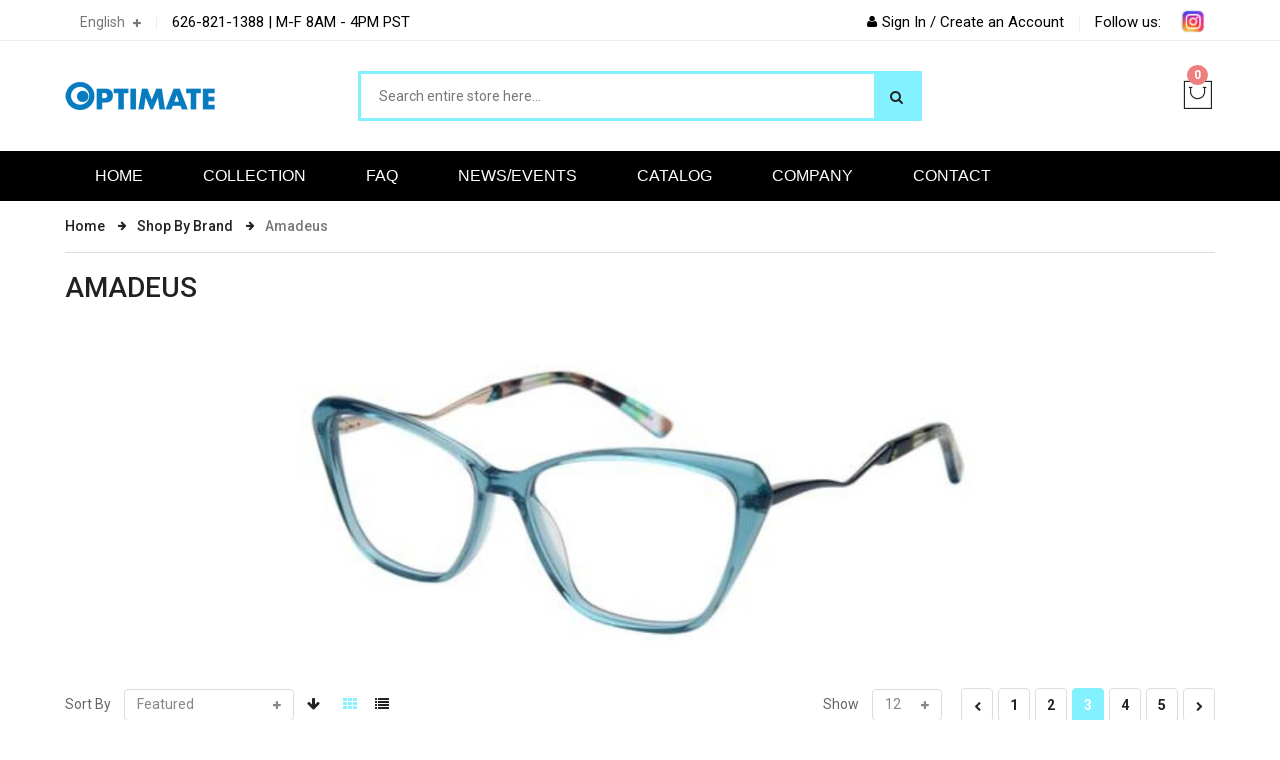

--- FILE ---
content_type: text/html; charset=UTF-8
request_url: https://optimateinc.com/shop-by-brand/amadeus?p=3
body_size: 9539
content:
<!doctype html>
<html lang="en">
    <head >
        <script>
    var BASE_URL = 'https\u003A\u002F\u002Foptimateinc.com\u002F';
    var require = {
        'baseUrl': 'https\u003A\u002F\u002Foptimateinc.com\u002Fstatic\u002Fversion1761858949\u002Ffrontend\u002FMgs\u002Forson\u002Fen_US'
    };</script>        <meta charset="utf-8"/>
<meta name="title" content="Amadeus"/>
<meta name="description" content="Optimate, Inc.-AMADEUS,BARON,HEAT,BROADWAY,New Release,MILK,MILK FOR MEN,fareye design"/>
<meta name="keywords" content="Optimate, Inc.-AMADEUS,BARON,HEAT,BROADWAY,New Release,MILK,MILK FOR MEN,fareye design"/>
<meta name="robots" content="INDEX,FOLLOW"/>
<meta name="viewport" content="width=device-width, initial-scale=1, maximum-scale=1.0, user-scalable=no"/>
<title>Amadeus</title>
<link  rel="stylesheet" type="text/css"  media="all" href="https://optimateinc.com/static/version1761858949/frontend/Mgs/orson/en_US/mage/calendar.css" />
<link  rel="stylesheet" type="text/css"  media="all" href="https://optimateinc.com/static/version1761858949/frontend/Mgs/orson/en_US/MGS_Mmegamenu/css/megamenu.css" />
<link  rel="stylesheet" type="text/css"  media="all" href="https://optimateinc.com/static/version1761858949/frontend/Mgs/orson/en_US/MGS_Mmegamenu/css/font-awesome.min.css" />
<link  rel="stylesheet" type="text/css"  media="all" href="https://optimateinc.com/static/version1761858949/frontend/Mgs/orson/en_US/MGS_Mpanel/css/owl.carousel.css" />
<link  rel="stylesheet" type="text/css"  media="all" href="https://optimateinc.com/static/version1761858949/frontend/Mgs/orson/en_US/MGS_Mpanel/css/owl.theme.min.css" />
<link  rel="stylesheet" type="text/css"  media="all" href="https://optimateinc.com/static/version1761858949/frontend/Mgs/orson/en_US/MGS_Promobanners/css/promobanners.css" />
<link  rel="stylesheet" type="text/css"  media="all" href="https://optimateinc.com/static/version1761858949/frontend/Mgs/orson/en_US/MGS_QuickView/css/quickview.css" />
<link  rel="stylesheet" type="text/css"  media="all" href="https://optimateinc.com/static/version1761858949/frontend/Mgs/orson/en_US/MGS_QuickView/css/magnific-popup.css" />
<link  rel="stylesheet" type="text/css"  media="all" href="https://optimateinc.com/static/version1761858949/frontend/Mgs/orson/en_US/css/bootstrap.min.css" />
<link  rel="stylesheet" type="text/css"  media="all" href="https://optimateinc.com/static/version1761858949/frontend/Mgs/orson/en_US/css/font-awesome.css" />
<link  rel="stylesheet" type="text/css"  media="all" href="https://optimateinc.com/static/version1761858949/frontend/Mgs/orson/en_US/css/menu.css" />
<link  rel="stylesheet" type="text/css"  media="all" href="https://optimateinc.com/static/version1761858949/frontend/Mgs/orson/en_US/css/theme.css" />
<link  rel="stylesheet" type="text/css"  media="all" href="https://optimateinc.com/static/version1761858949/frontend/Mgs/orson/en_US/css/pe-icon-7-stroke.css" />
<link  rel="stylesheet" type="text/css"  media="all" href="https://optimateinc.com/static/version1761858949/frontend/Mgs/orson/en_US/css/animate.css" />
<link  rel="stylesheet" type="text/css"  media="all" href="https://optimateinc.com/static/version1761858949/frontend/Mgs/orson/en_US/css/custom.css" />
<link  rel="stylesheet" type="text/css"  media="all" href="https://optimateinc.com/static/version1761858949/frontend/Mgs/orson/en_US/css/scroll-bar.css" />
<link  rel="stylesheet" type="text/css"  media="all" href="https://optimateinc.com/static/version1761858949/frontend/Mgs/orson/en_US/css/responsive.css" />
<link  rel="stylesheet" type="text/css"  media="all" href="https://optimateinc.com/static/version1761858949/frontend/Mgs/orson/en_US/MGS_Blog/css/mgs_blog.css" />
<link  rel="stylesheet" type="text/css"  media="all" href="https://optimateinc.com/static/version1761858949/frontend/Mgs/orson/en_US/MGS_Blog/css/owl.carousel.css" />
<link  rel="stylesheet" type="text/css"  media="all" href="https://optimateinc.com/static/version1761858949/frontend/Mgs/orson/en_US/MGS_Blog/css/owl.theme.css" />
<link  rel="stylesheet" type="text/css"  media="all" href="https://optimateinc.com/static/version1761858949/frontend/Mgs/orson/en_US/MGS_Blog/css/owl.transitions.css" />
<script  type="text/javascript"  src="https://optimateinc.com/static/version1761858949/frontend/Mgs/orson/en_US/requirejs/require.js"></script>
<script  type="text/javascript"  src="https://optimateinc.com/static/version1761858949/frontend/Mgs/orson/en_US/mage/requirejs/mixins.js"></script>
<script  type="text/javascript"  src="https://optimateinc.com/static/version1761858949/frontend/Mgs/orson/en_US/requirejs-config.js"></script>
<script  type="text/javascript"  src="https://optimateinc.com/static/version1761858949/frontend/Mgs/orson/en_US/MGS_Mpanel/js/timer.js"></script>
<script  type="text/javascript"  src="https://optimateinc.com/static/version1761858949/frontend/Mgs/orson/en_US/js/bootstrap.js"></script>
<script  type="text/javascript"  src="https://optimateinc.com/static/version1761858949/frontend/Mgs/orson/en_US/js/custom.js"></script>
<link  rel="icon" type="image/x-icon" href="https://optimateinc.com/media/favicon/default/favicon.gif" />
<link  rel="shortcut icon" type="image/x-icon" href="https://optimateinc.com/media/favicon/default/favicon.gif" />
            <script type="text/x-magento-init">
        {
            "*": {
                "Magento_PageCache/js/form-key-provider": {}
            }
        }
    </script>
    		<link href="//fonts.googleapis.com/css?family=Roboto:400,300,300italic,400italic,500,600,700,700italic,900,900italic" rel="stylesheet" type="text/css"/>		<link  rel="stylesheet" type="text/css"  media="all" href="https://optimateinc.com/mpanel/index/css/store/1/" /> 
    </head>
    <body data-container="body" data-mage-init='{"loaderAjax": {}, "loader": { "icon": "https://optimateinc.com/static/version1761858949/frontend/Mgs/orson/en_US/images/loader-2.gif"}}' id="html-body" class="page-products brand-amadeus brand-brand-view page-layout-1column wide">
        
<script type="text/x-magento-init">
    {
        "*": {
            "Magento_PageBuilder/js/widget-initializer": {
                "config": {"[data-content-type=\"slider\"][data-appearance=\"default\"]":{"Magento_PageBuilder\/js\/content-type\/slider\/appearance\/default\/widget":false},"[data-content-type=\"map\"]":{"Magento_PageBuilder\/js\/content-type\/map\/appearance\/default\/widget":false},"[data-content-type=\"row\"]":{"Magento_PageBuilder\/js\/content-type\/row\/appearance\/default\/widget":false},"[data-content-type=\"tabs\"]":{"Magento_PageBuilder\/js\/content-type\/tabs\/appearance\/default\/widget":false},"[data-content-type=\"slide\"]":{"Magento_PageBuilder\/js\/content-type\/slide\/appearance\/default\/widget":{"buttonSelector":".pagebuilder-slide-button","showOverlay":"hover","dataRole":"slide"}},"[data-content-type=\"banner\"]":{"Magento_PageBuilder\/js\/content-type\/banner\/appearance\/default\/widget":{"buttonSelector":".pagebuilder-banner-button","showOverlay":"hover","dataRole":"banner"}},"[data-content-type=\"buttons\"]":{"Magento_PageBuilder\/js\/content-type\/buttons\/appearance\/inline\/widget":false},"[data-content-type=\"products\"][data-appearance=\"carousel\"]":{"Magento_PageBuilder\/js\/content-type\/products\/appearance\/carousel\/widget":false}},
                "breakpoints": {"desktop":{"label":"Desktop","stage":true,"default":true,"class":"desktop-switcher","icon":"Magento_PageBuilder::css\/images\/switcher\/switcher-desktop.svg","conditions":{"min-width":"1024px"},"options":{"products":{"default":{"slidesToShow":"5"}}}},"tablet":{"conditions":{"max-width":"1024px","min-width":"768px"},"options":{"products":{"default":{"slidesToShow":"4"},"continuous":{"slidesToShow":"3"}}}},"mobile":{"label":"Mobile","stage":true,"class":"mobile-switcher","icon":"Magento_PageBuilder::css\/images\/switcher\/switcher-mobile.svg","media":"only screen and (max-width: 768px)","conditions":{"max-width":"768px","min-width":"640px"},"options":{"products":{"default":{"slidesToShow":"3"}}}},"mobile-small":{"conditions":{"max-width":"640px"},"options":{"products":{"default":{"slidesToShow":"2"},"continuous":{"slidesToShow":"1"}}}}}            }
        }
    }
</script>

<div class="cookie-status-message" id="cookie-status">
    The store will not work correctly in the case when cookies are disabled.</div>
<script type="text/x-magento-init">
    {
        "*": {
            "cookieStatus": {}
        }
    }
</script>

<script type="text/x-magento-init">
    {
        "*": {
            "mage/cookies": {
                "expires": null,
                "path": "\u002F",
                "domain": ".optimateinc.com",
                "secure": false,
                "lifetime": "3600"
            }
        }
    }
</script>
    <noscript>
        <div class="message global noscript">
            <div class="content">
                <p>
                    <strong>JavaScript seems to be disabled in your browser.</strong>
                    <span>For the best experience on our site, be sure to turn on Javascript in your browser.</span>
                </p>
            </div>
        </div>
    </noscript>

<script>
    window.cookiesConfig = window.cookiesConfig || {};
    window.cookiesConfig.secure = false;
</script><script>    require.config({
        map: {
            '*': {
                wysiwygAdapter: 'mage/adminhtml/wysiwyg/tiny_mce/tinymce4Adapter'
            }
        }
    });</script><script>
    require.config({
        paths: {
            googleMaps: 'https\u003A\u002F\u002Fmaps.googleapis.com\u002Fmaps\u002Fapi\u002Fjs\u003Fv\u003D3\u0026key\u003D'
        },
        config: {
            'Magento_PageBuilder/js/utils/map': {
                style: ''
            },
            'Magento_PageBuilder/js/content-type/map/preview': {
                apiKey: '',
                apiKeyErrorMessage: 'You\u0020must\u0020provide\u0020a\u0020valid\u0020\u003Ca\u0020href\u003D\u0027https\u003A\u002F\u002Foptimateinc.com\u002Fadminhtml\u002Fsystem_config\u002Fedit\u002Fsection\u002Fcms\u002F\u0023cms_pagebuilder\u0027\u0020target\u003D\u0027_blank\u0027\u003EGoogle\u0020Maps\u0020API\u0020key\u003C\u002Fa\u003E\u0020to\u0020use\u0020a\u0020map.'
            },
            'Magento_PageBuilder/js/form/element/map': {
                apiKey: '',
                apiKeyErrorMessage: 'You\u0020must\u0020provide\u0020a\u0020valid\u0020\u003Ca\u0020href\u003D\u0027https\u003A\u002F\u002Foptimateinc.com\u002Fadminhtml\u002Fsystem_config\u002Fedit\u002Fsection\u002Fcms\u002F\u0023cms_pagebuilder\u0027\u0020target\u003D\u0027_blank\u0027\u003EGoogle\u0020Maps\u0020API\u0020key\u003C\u002Fa\u003E\u0020to\u0020use\u0020a\u0020map.'
            },
        }
    });
</script>

<script>
    require.config({
        shim: {
            'Magento_PageBuilder/js/utils/map': {
                deps: ['googleMaps']
            }
        }
    });
</script>

<script type="text/javascript">
    var QUICKVIEW_BASE_URL = 'https://optimateinc.com/';
</script>
<div class="page-wrapper"><header class="header">	<div class="header-v7 " id="header-v7">
<div class="top-header-content">
	<div class="container">
		<div class="row">
			<div class="col-lg-5 col-md-5 col-sm-5 col-xs-6">
								
<div class="switcher language switcher-language" data-ui-id="language-switcher" id="switcher-language">
    
    <div class="actions dropdown options switcher-options">
        <a href="#" class="action toggle switcher-trigger" id="switcher-language-trigger">
            <span class="view-default">
               English            </span>
			<i class="fa fa-plus"></i>
        </a>
        <ul class="dropdown switcher-dropdown" style="display:none;"
            data-mage-init='{"dropdownDialog":{
                "appendTo":"#switcher-language > .options",
                "triggerTarget":"#switcher-language-trigger",
                "closeOnMouseLeave": false,
                "triggerClass":"active",
                "parentClass":"active",
                "buttons":null,
				"defaultDialogClass": "dropdown-menu"}}'>
                           
                    <li class="view-default switcher-option">
                        <a href="#" data-post='{"action":"https:\/\/optimateinc.com\/stores\/store\/redirect\/","data":{"___store":"default","___from_store":"default","uenc":"aHR0cHM6Ly9vcHRpbWF0ZWluYy5jb20vc2hvcC1ieS1icmFuZC9hbWFkZXVzP3A9MyZfX19zdG9yZT1kZWZhdWx0"}}'>
                             <img src="https://optimateinc.com/static/version1761858949/frontend/Mgs/orson/en_US/images/flags/default.png" alt=""/>English</a>
                    </li>
              
                           
                    <li class="view-es switcher-option">
                        <a href="#" data-post='{"action":"https:\/\/optimateinc.com\/stores\/store\/redirect\/","data":{"___store":"es","___from_store":"default","uenc":"aHR0cHM6Ly9vcHRpbWF0ZWluYy5jb20vc2hvcC1ieS1icmFuZC9hbWFkZXVzP3A9MyZfX19zdG9yZT1lcw,,"}}'>
                             <img src="https://optimateinc.com/static/version1761858949/frontend/Mgs/orson/en_US/images/flags/es.png" alt=""/>Spanish</a>
                    </li>
              
                    </ul>
    </div>
</div>
				
				<div class="greet welcome" data-bind="scope: 'customer'">
					<span data-bind="text: customer().fullname ? $t('Welcome, %1!').replace('%1', customer().fullname) : '626-821-1388 | M-F 8AM - 4PM PST'">626-821-1388 | M-F 8AM - 4PM PST</span>
				</div>
			</div>
			<div class="col-lg-7 col-md-7 col-sm-7 col-xs-6">
				<div data-content-type="html" data-appearance="default" data-element="main" data-decoded="true"><div class="social-header"><span>Follow us: </span>
<ul>
<li><a href="https://www.instagram.com/optimateinc/"><img src="https://optimateinc.com/media/wysiwyg/insta_1.png" alt="instagram" style="width:24px;margin-top:-6px" /></a></li>
</ul>
</div></div>								<div class="account-dropdown" id="top-links">
                                <a href="#" class="action toggle top-links-trigger" id="top-links-trigger">
                                    <i class="fa fa-user"></i>
									<span class="hidden-sm hidden-xs">Sign In / Create an Account</span>
                                </a>
                                <div class="dropdown top-links-dropdown" style="display:none;" data-mage-init='{"dropdownDialog":{
                                     "appendTo":"#top-links",
                                     "triggerTarget":"#top-links-trigger",
                                     "closeOnMouseLeave":false,
                                     "triggerClass":"active",
                                     "parentClass":"active",
                                     "buttons":null,
                                     "defaultDialogClass":"dropdown-menu"}}'>  
                                         <ul><li class="item link compare" data-bind="scope: 'compareProducts'" data-role="compare-products-link">
    <a class="action compare no-display" title="Compare Products"
       data-bind="attr: {'href': compareProducts().listUrl}, css: {'no-display': !compareProducts().count}"
    >
        Compare Products        <span class="counter qty" data-bind="text: compareProducts().countCaption"></span>
    </a>
</li>
<script type="text/x-magento-init">
{"[data-role=compare-products-link]": {"Magento_Ui/js/core/app": {"components":{"compareProducts":{"component":"Magento_Catalog\/js\/view\/compare-products"}}}}}
</script>
<li><a href="https://optimateinc.com/customer/account/" id="idcrMZOuS8" >My Account</a></li><li><a href="https://optimateinc.com/customer/account/create/" id="idCKBVffV5" >Create Account</a></li><li class="link authorization-link" data-label="or">
    <a href="https://optimateinc.com/customer/account/login/referer/aHR0cHM6Ly9vcHRpbWF0ZWluYy5jb20vc2hvcC1ieS1icmFuZC9hbWFkZXVzP3A9Mw%2C%2C/"        >Sign In</a>
</li>
</ul>                                </div>
                            </div>  
				
							</div>
		</div>
	</div>
</div>
<div class="middle-header-content header-sticky">
	<div class="container">
	<div class="header-container">
		<div class="row">
			<div class="col-md-3 col-sm-12 col-xs-12"><span data-action="toggle-nav" class="action nav-toggle"><span>Toggle Nav</span></span>
    <a class="logo" href="https://optimateinc.com/" title="Optimate">
        <img src="https://optimateinc.com/media/logo/default/image003.png"
             alt="Optimate"
             width="150"                     />
    </a>
</div>
			<div class="col-md-9 col-sm-12 col-xs-12">
				<div class="row">
					<div class="col-md-8 col-sm-8 col-xs-8"><div class="search-form ">
        <form class="form minisearch form-inline" id="search_mini_form" action="https://optimateinc.com/catalogsearch/result/" method="get">
		<div class="form-search">
					<input id="search"
					   data-mage-init='{"quickSearch":{
							"formSelector":"#search_mini_form",
							"url":"https://optimateinc.com/search/ajax/suggest/",
							"destinationSelector":"#search_autocomplete"}
					   }'
					   type="text"
					   name="q"
					   value=""
					   placeholder="Search entire store here..."
					   class="input-text form-control"
					   maxlength="128"
					   role="combobox"
					   aria-expanded="true"
					   aria-haspopup="false"
					   aria-autocomplete="both"
					   autocomplete="off"/>
								
								
				<button type="submit" title="Search" class="button btn btn-primary">
					<em class="fa fa-search"></em>
				</button>	   
				<div id="search_autocomplete" class="search-autocomplete" style="display: none;"></div>
							</div>
        </form>
    </div>

<script type="text/javascript">
function setSearchCatValue(id,name){
	require([
	'jquery'
	], function(jQuery){
		(function($) {
			$('#cat').val(id);
			$('#cat-active-name').html(name);
			$('#select-cat-dropdown').hide();
		})(jQuery);
	});
}
function toggleCatSearch(){
	require([
	'jquery'
	], function(jQuery){
		(function($) {
			$('#select-cat-dropdown').slideToggle();
		})(jQuery);
	});
}
</script></div>
					<div class="col-md-4 col-sm-4 col-xs-4">
<div data-block="minicart" class="minicart-wrapper block-cart-header switcher ">
    <a class="action showcart" href="https://optimateinc.com/checkout/cart/"
       data-bind="scope: 'minicart_content'">
		<span class=" icon-cart">
			<span class="pe-7s-shopbag"></span>
			<span class="show-header3">My Cart</span>
			<span data-bind="css: { empty: !!getCartParam('summary_count') == false }, blockLoader: isLoading" class="count qty">
				<span class="counter-number loaded"><!-- ko text: getCartParam('summary_count') -->0<!-- /ko --></span>
				<span class="counter-number firstload">0</span>
			</span>
		</span>
        <span class="title-shopbag">
			<span class="counter qty empty" data-bind="css: { empty: !!getCartParam('summary_count') == false || getCartParam('summary_count') == 1}, blockLoader: isLoading">
				<span class="counter-number counter1"><!-- ko text: getCartParam('summary_count') -->0<!-- /ko --> items</span>
				<span class="counter-number counter2"><!-- ko text: getCartParam('summary_count') -->0<!-- /ko --> item</span>
			</span>
			<!-- ko if: getCartParam('subtotal') -->
				<span data-bind="html: '<span>  -  </span>' + getCartParam('subtotal')"></span>
			<!-- /ko -->
		</span>
    </a>
            <div class="block block-minicart empty" style="display:none;"
             data-role="dropdownDialog"
             data-mage-init='{"dropdownDialog":{
                "appendTo":"[data-block=minicart]",
                "triggerTarget":".showcart",
                "timeout": "2000",
                "closeOnMouseLeave": false,
                "closeOnEscape": true,
                "triggerClass":"active",
                "parentClass":"active",
                "defaultDialogClass":"dropdown-menu",
                "buttons":null}}'>
            <div id="minicart-content-wrapper" data-bind="scope: 'minicart_content'">
                <!-- ko template: getTemplate() --><!-- /ko -->
            </div>
			        </div>
        <script>
        window.checkout = {"shoppingCartUrl":"https:\/\/optimateinc.com\/checkout\/cart\/","checkoutUrl":"https:\/\/optimateinc.com\/checkout\/","updateItemQtyUrl":"https:\/\/optimateinc.com\/checkout\/sidebar\/updateItemQty\/","removeItemUrl":"https:\/\/optimateinc.com\/checkout\/sidebar\/removeItem\/","imageTemplate":"Magento_Catalog\/product\/image_with_borders","baseUrl":"https:\/\/optimateinc.com\/","minicartMaxItemsVisible":5,"websiteId":"1","maxItemsToDisplay":10,"storeId":"1","storeGroupId":"1","customerLoginUrl":"https:\/\/optimateinc.com\/customer\/account\/login\/referer\/aHR0cHM6Ly9vcHRpbWF0ZWluYy5jb20vc2hvcC1ieS1icmFuZC9hbWFkZXVzP3A9Mw%2C%2C\/","isRedirectRequired":false,"autocomplete":"off","captcha":{"user_login":{"isCaseSensitive":true,"imageHeight":50,"imageSrc":"","refreshUrl":"https:\/\/optimateinc.com\/captcha\/refresh\/","isRequired":false,"timestamp":1768832714}}};
    </script>
    <script type="text/x-magento-init">
    {
        "[data-block='minicart']": {
            "Magento_Ui/js/core/app": {"components":{"minicart_content":{"children":{"subtotal.container":{"children":{"subtotal":{"children":{"subtotal.totals":{"config":{"display_cart_subtotal_incl_tax":0,"display_cart_subtotal_excl_tax":1,"template":"Magento_Tax\/checkout\/minicart\/subtotal\/totals"},"children":{"subtotal.totals.msrp":{"component":"Magento_Msrp\/js\/view\/checkout\/minicart\/subtotal\/totals","config":{"displayArea":"minicart-subtotal-hidden","template":"Magento_Msrp\/checkout\/minicart\/subtotal\/totals"}}},"component":"Magento_Tax\/js\/view\/checkout\/minicart\/subtotal\/totals"}},"component":"uiComponent","config":{"template":"Magento_Checkout\/minicart\/subtotal"}}},"component":"uiComponent","config":{"displayArea":"subtotalContainer"}},"item.renderer":{"component":"Magento_Checkout\/js\/view\/cart-item-renderer","config":{"displayArea":"defaultRenderer","template":"Magento_Checkout\/minicart\/item\/default"},"children":{"item.image":{"component":"Magento_Catalog\/js\/view\/image","config":{"template":"Magento_Catalog\/product\/image","displayArea":"itemImage"}},"checkout.cart.item.price.sidebar":{"component":"uiComponent","config":{"template":"Magento_Checkout\/minicart\/item\/price","displayArea":"priceSidebar"}}}},"extra_info":{"component":"uiComponent","config":{"displayArea":"extraInfo"}},"promotion":{"component":"uiComponent","config":{"displayArea":"promotion"}}},"config":{"itemRenderer":{"default":"defaultRenderer","simple":"defaultRenderer","virtual":"defaultRenderer"},"template":"Magento_Checkout\/minicart\/content"},"component":"Magento_Checkout\/js\/view\/minicart"}},"types":[]}        },
		"*": {
            "Magento_Ui/js/block-loader": "https://optimateinc.com/static/version1761858949/frontend/Mgs/orson/en_US/images/loader-1.gif"
        }
    }
    </script>
</div>

</div>
				</div>			
			</div>
		</div>
		</div>
	</div>
</div>
<div class="header-menu">
	<div class="container">
		<div class="row">
			<div class="col-xs-12 width-menu sticky-navigation">
				<div class="nav nav-main-collapse main-menu">
					<i class="fa fa-times"></i>
											
<div class="navigation-megamenu">
	<nav class="navigation">
		<ul id="mainMenu" class="megamenu-mainmenu">
							<li class="level0 mega-menu-item">
					<a href="https://optimateinc.com/" class="level0">
						Home					</a>
				</li>
															<li class="  static-menu dropdown">
						<a href="https://optimateinc.com/" class="level0 dropdown-toggle"><span data-hover="Collection">Collection</span></a><span class="toggle-menu visible-xs-block visible-sm-block"><a onclick="toggleEl(this,'mobile-menu-1-1')" href="javascript:void(0)" class=""><em class="fa fa-plus"></em></a></span><ul class="dropdown-menu" id="mobile-menu-1-1"><li><ul>
<li class="dropdown-submenu"><a href="/new-release.html">New Release</a></li>
<li class="dropdown-submenu"><a href="/amadeus.html">AMADEUS</a></li>
<li class="dropdown-submenu"><a href="/baron.html">BARON</a> <span class="toggle-menu visible-xs-block visible-sm-block"><em class="fa fa-plus">&nbsp;</em><em class="fa fa-minus">&nbsp;</em></span>
<ul class="dropdown-menu">
<li class="level2"><a href="/baron/baron-zyl.html">Baron Zyl</a></li>
<li class="level2"><a href="/baron/baron-metal.html">Baron Metal</a></li>
</ul>
</li>
<li class="dropdown-submenu"><a href="/milk.html">MILK</a></li>
<li class="dropdown-submenu"><a href="/heat.html">HEAT</a></li>
<li class="dropdown-submenu"><a href="/broadway.html">BROADWAY</a></li>
</ul></li></ul>					</li>
									<li class="  static-menu">
						<a href="https://optimateinc.com/faq/" class="level0"><span data-hover="FAQ">FAQ</span></a>					</li>
									<li class="  static-menu">
						<a href="https://optimateinc.com/news/" class="level0"><span data-hover="News/Events">News/Events</span></a>					</li>
									<li class="  static-menu">
						<a href="https://optimateinc.com/catalogs/" class="level0"><span data-hover="Catalog">Catalog</span></a>					</li>
									<li class="  static-menu">
						<a href="https://optimateinc.com/aboutus/" class="level0"><span data-hover="Company">Company</span></a>					</li>
									<li class="  static-menu">
						<a href="https://optimateinc.com/contact/" class="level0"><span data-hover="Contact">Contact</span></a>					</li>
									</ul>
	</nav>
</div>
<script type="text/javascript">
	require([
		'jquery'
	], function(jQuery){
		(function($) {
			$(".nav-responsive").click(function(){
				$(".navigation").toggleClass('nav-active');
			});
		})(jQuery);
	});
</script>
									</div>
			</div>
			<button class="btn btn-responsive-nav btn-inverse" data-toggle="collapse" data-target=".nav-main-collapse">
				<i class="fa fa-bars"></i>
			</button>
		</div>
	</div>
</div>
</div>
</header>	<div class="breadcrumbs breadcrumbs-v1">
		<div class="container">
					<ol class="breadcrumb breadcrumbs-menu">
															<li class="item home">
							<a  href="https://optimateinc.com/" title="Go to Home Page">
								Home							</a>
							<span ><i class="fa fa-arrow-right"></i></span>
						</li>
																				<li class="item mgs_brand">
							<a  href="https://optimateinc.com/shop-by-brand" title="Shop By Brand">
								Shop By Brand							</a>
							<span ><i class="fa fa-arrow-right"></i></span>
						</li>
																				<li class="active" >
							Amadeus						</li>
												</ol>
			<div class="page-title-wrapper">
    <h1  class="page-header"
                >
        <span class="base" data-ui-id="page-title-wrapper" >Amadeus</span>    </h1>
    </div>
				</div>
	</div>
<main id="maincontent" class="page-main container"><a id="contentarea" tabindex="-1"></a>
<div class="page messages"><div data-placeholder="messages"></div><div data-bind="scope: 'messages'">
    <div data-bind="foreach: { data: cookieMessages, as: 'message' }" class="messages">
        <div data-bind="attr: {
            class: 'message-' + message.type + ' ' + message.type + ' message',
            'data-ui-id': 'message-' + message.type
        }">
            <div data-bind="html: message.text"></div>
        </div>
    </div>
    <div data-bind="foreach: { data: messages().messages, as: 'message' }" class="messages">
        <div data-bind="attr: {
            class: 'message-' + message.type + ' ' + message.type + ' message',
            'data-ui-id': 'message-' + message.type
        }">
            <div data-bind="html: message.text"></div>
        </div>
    </div>
</div>
<script type="text/x-magento-init">
    {
        "*": {
            "Magento_Ui/js/core/app": {
                "components": {
                        "messages": {
                            "component": "Magento_Theme/js/view/messages"
                        }
                    }
                }
            }
    }
</script>
</div><div class="row"><div class="column main col-lg-12 col-md-12 col-sm-12 col-xs-12"><input name="form_key" type="hidden" value="Qq3s4eAo5NgaZAPn" /><script type="text/x-magento-init">
    {
        "*": {
            "Magento_Customer/js/section-config": {
                "sections": {"stores\/store\/switch":["*"],"stores\/store\/switchrequest":["*"],"directory\/currency\/switch":["*"],"*":["messages"],"customer\/account\/logout":["*","recently_viewed_product","recently_compared_product","persistent"],"customer\/account\/loginpost":["*"],"customer\/account\/createpost":["*"],"customer\/account\/editpost":["*"],"customer\/ajax\/login":["checkout-data","cart","captcha"],"catalog\/product_compare\/add":["compare-products"],"catalog\/product_compare\/remove":["compare-products"],"catalog\/product_compare\/clear":["compare-products"],"sales\/guest\/reorder":["cart"],"sales\/order\/reorder":["cart"],"checkout\/cart\/add":["cart","directory-data"],"checkout\/cart\/delete":["cart"],"checkout\/cart\/updatepost":["cart"],"checkout\/cart\/updateitemoptions":["cart"],"checkout\/cart\/couponpost":["cart"],"checkout\/cart\/estimatepost":["cart"],"checkout\/cart\/estimateupdatepost":["cart"],"checkout\/onepage\/saveorder":["cart","checkout-data","last-ordered-items"],"checkout\/sidebar\/removeitem":["cart"],"checkout\/sidebar\/updateitemqty":["cart"],"rest\/*\/v1\/carts\/*\/payment-information":["cart","last-ordered-items","captcha","instant-purchase"],"rest\/*\/v1\/guest-carts\/*\/payment-information":["cart","captcha"],"rest\/*\/v1\/guest-carts\/*\/selected-payment-method":["cart","checkout-data"],"rest\/*\/v1\/carts\/*\/selected-payment-method":["cart","checkout-data","instant-purchase"],"customer\/address\/*":["instant-purchase"],"customer\/account\/*":["instant-purchase"],"vault\/cards\/deleteaction":["instant-purchase"],"multishipping\/checkout\/overviewpost":["cart"],"paypal\/express\/placeorder":["cart","checkout-data"],"paypal\/payflowexpress\/placeorder":["cart","checkout-data"],"paypal\/express\/onauthorization":["cart","checkout-data"],"persistent\/index\/unsetcookie":["persistent"],"review\/product\/post":["review"],"wishlist\/index\/add":["wishlist"],"wishlist\/index\/remove":["wishlist"],"wishlist\/index\/updateitemoptions":["wishlist"],"wishlist\/index\/update":["wishlist"],"wishlist\/index\/cart":["wishlist","cart"],"wishlist\/index\/fromcart":["wishlist","cart"],"wishlist\/index\/allcart":["wishlist","cart"],"wishlist\/shared\/allcart":["wishlist","cart"],"wishlist\/shared\/cart":["cart"],"mgs_quickview\/index\/updatecart":["cart"],"braintree\/paypal\/placeorder":["cart","checkout-data"],"braintree\/googlepay\/placeorder":["cart","checkout-data"]},
                "clientSideSections": ["checkout-data","cart-data","chatData"],
                "baseUrls": ["https:\/\/optimateinc.com\/","http:\/\/optimateinc.com\/"],
                "sectionNames": ["messages","customer","compare-products","last-ordered-items","cart","directory-data","captcha","instant-purchase","loggedAsCustomer","persistent","review","wishlist","chatData","recently_viewed_product","recently_compared_product","product_data_storage","paypal-billing-agreement"]            }
        }
    }
</script>
<script type="text/x-magento-init">
    {
        "*": {
            "Magento_Customer/js/customer-data": {
                "sectionLoadUrl": "https\u003A\u002F\u002Foptimateinc.com\u002Fcustomer\u002Fsection\u002Fload\u002F",
                "expirableSectionLifetime": 60,
                "expirableSectionNames": ["cart","persistent"],
                "cookieLifeTime": "3600",
                "updateSessionUrl": "https\u003A\u002F\u002Foptimateinc.com\u002Fcustomer\u002Faccount\u002FupdateSession\u002F"
            }
        }
    }
</script>
<script type="text/x-magento-init">
    {
        "*": {
            "Magento_Customer/js/invalidation-processor": {
                "invalidationRules": {
                    "website-rule": {
                        "Magento_Customer/js/invalidation-rules/website-rule": {
                            "scopeConfig": {
                                "websiteId": "1"
                            }
                        }
                    }
                }
            }
        }
    }
</script>
<script type="text/x-magento-init">
    {
        "body": {
            "pageCache": {"url":"https:\/\/optimateinc.com\/page_cache\/block\/render\/brand_id\/1\/?p=3","handles":["default","brand_brand_view","MGS_BRAND_1"],"originalRequest":{"route":"brand","controller":"brand","action":"view","uri":"\/shop-by-brand\/amadeus?p=3"},"versionCookieName":"private_content_version"}        }
    }
</script>

<div class="brand-info">
        <div class="brand-image margin-bottom30">
        <img src="https://optimateinc.com/media/mgs_brand/1/0/1051.jpg" alt="Amadeus" style="width:100%" class="img-responsive"/>
    </div>
    </div>
<div class="brand-product-list">
    	<div class="top-toolbar">
		<div class="toolbar toolbar-products" data-mage-init='{"productListToolbarForm":{"mode":"product_list_mode","direction":"product_list_dir","order":"product_list_order","limit":"product_list_limit","modeDefault":"grid","directionDefault":"asc","orderDefault":"position","limitDefault":12,"url":"https:\/\/optimateinc.com\/shop-by-brand\/amadeus?p=3","formKey":"Qq3s4eAo5NgaZAPn","post":false}}'>
			<div class="left text-left">
			<div class="toolbar-sorter sorter">
    <label class="sorter-label" for="sorter">Sort By</label>
    <select id="sorter" data-role="sorter" class="sorter-options">
                    <option value="position"
                                    selected="selected"
                                >
                Featured            </option>
                    <option value="name"
                                >
                Product Name            </option>
                    <option value="price"
                                >
                Price            </option>
            </select>
            <a title="Set Descending Direction" href="#" class="action sorter-action sort-asc" data-role="direction-switcher" data-value="desc">
            <span><i class="fa fa-arrow-down"></i></span>
        </a>
    </div>
			<div class="modes">
                                <strong title="Grid"
                class="modes-mode active mode-grid"
                data-value="grid">
                <span><i class="fa fa-th"></i> </span>
            </strong>
                                    <a class="modes-mode mode-list"
               title="List"
               href="#"
               data-role="mode-switcher"
               data-value="list"
               id="mode-list"
               aria-labelledby="modes-label mode-list">
                <span><i class="fa fa-list"></i></span>
            </a>
                        </div>
		</div>
		<div class="right text-right">
		<div class="field limiter">
    <label for="limiter">
        <span>Show</span>
    </label>
	<select id="limiter" data-role="limiter" class="limiter-options">
					<option value="12"				selected="selected">
				12			</option>
					<option value="24">
				24			</option>
					<option value="36">
				36			</option>
					<option value="all">
				All			</option>
			</select>
</div>
		
    		                <div class="pages list-inline">
            <ul class="pagination" aria-labelledby="paging-label">
                            <li class="item pages-item-previous">
                                        <a class="action  previous" href="https://optimateinc.com/shop-by-brand/amadeus?p=2" title="Previous">
                        <span><i class="fa fa-chevron-left"></i></span>
                    </a>
                </li>
            
            
            
                                                <li class="item">
                        <a href="https://optimateinc.com/shop-by-brand/amadeus" class="page">
                            <span>1</span>
                        </a>
                    </li>
                                                                <li class="item">
                        <a href="https://optimateinc.com/shop-by-brand/amadeus?p=2" class="page">
                            <span>2</span>
                        </a>
                    </li>
                                                                <li class="item current">
                        <a href="#" class="page">
                            <span>3</span>
                        </a>
                    </li>
                                                                <li class="item">
                        <a href="https://optimateinc.com/shop-by-brand/amadeus?p=4" class="page">
                            <span>4</span>
                        </a>
                    </li>
                                                                <li class="item">
                        <a href="https://optimateinc.com/shop-by-brand/amadeus?p=5" class="page">
                            <span>5</span>
                        </a>
                    </li>
                            
            
            
                            <li class="item pages-item-next">
                                        <a class="action  next" href="https://optimateinc.com/shop-by-brand/amadeus?p=4" title="Next">
                        <span><i class="fa fa-chevron-right"></i></span>
                    </a>
                </li>
                        </ul>
        </div>
        
    
	</div>
</div>
	</div>
            <div class="products wrapper grid products-grid">
                <ol class="products list products-grid row items product-items" style="list-style: outside none none;padding: 0;">
                        																	<li class="item product product-item col-lg-4 col-md-4 col-sm-4 col-xs-6  first-row-item row-sm-first row-xs-first">
						<div class="product-item-info product-content">
							<div class="product-top">
								<a href="https://optimateinc.com/a1025.html" class="product photo product-item-photo" tabindex="-1">
									<img src="https://optimateinc.com/media/catalog/product/cache/cdc2bf14eeec800827c25be9f60b17df/2/0/20181017111255883_1.jpg" alt="A1025" class="img-responsive product-image-photo"/>
																	</a>
								<ul class="icon-links" data-role="add-to-links">
									<li class="li-quickView">
										<button class="mgs-quickview mgs_quickview_button_v1" data-quickview-url=https://optimateinc.com/mgs_quickview/catalog_product/view/id/2419/ title="Quick View"><span class="fa fa-search"></span></button>									</li>
																	</ul>
							</div>
							<div class="product-desc product-item-details">
								<h5 class="product-item-name product-name"><a class="product-item-link product-item-name"
								   href="https://optimateinc.com/a1025.html">
									A1025								</a></h5>
																<div class="prar">
																		<div class="product-reviews-summary short empty">
    <div class="reviews-actions">
        <a class="action add" href="https://optimateinc.com/a1025.html#review-form">
            Be the first to review this product        </a>
    </div>
</div>
								</div>
															</div>
						</div>
					</li>
				                            																	<li class="item product product-item col-lg-4 col-md-4 col-sm-4 col-xs-6 ">
						<div class="product-item-info product-content">
							<div class="product-top">
								<a href="https://optimateinc.com/a1024.html" class="product photo product-item-photo" tabindex="-1">
									<img src="https://optimateinc.com/media/catalog/product/cache/cdc2bf14eeec800827c25be9f60b17df/2/0/20181017112321224_1.jpg" alt="A1024" class="img-responsive product-image-photo"/>
																	</a>
								<ul class="icon-links" data-role="add-to-links">
									<li class="li-quickView">
										<button class="mgs-quickview mgs_quickview_button_v1" data-quickview-url=https://optimateinc.com/mgs_quickview/catalog_product/view/id/2385/ title="Quick View"><span class="fa fa-search"></span></button>									</li>
																	</ul>
							</div>
							<div class="product-desc product-item-details">
								<h5 class="product-item-name product-name"><a class="product-item-link product-item-name"
								   href="https://optimateinc.com/a1024.html">
									A1024								</a></h5>
																<div class="prar">
																		<div class="product-reviews-summary short empty">
    <div class="reviews-actions">
        <a class="action add" href="https://optimateinc.com/a1024.html#review-form">
            Be the first to review this product        </a>
    </div>
</div>
								</div>
															</div>
						</div>
					</li>
				                            																	<li class="item product product-item col-lg-4 col-md-4 col-sm-4 col-xs-6  row-xs-first">
						<div class="product-item-info product-content">
							<div class="product-top">
								<a href="https://optimateinc.com/a1023.html" class="product photo product-item-photo" tabindex="-1">
									<img src="https://optimateinc.com/media/catalog/product/cache/cdc2bf14eeec800827c25be9f60b17df/2/0/201832285859851_1.jpg" alt="A1023" class="img-responsive product-image-photo"/>
																	</a>
								<ul class="icon-links" data-role="add-to-links">
									<li class="li-quickView">
										<button class="mgs-quickview mgs_quickview_button_v1" data-quickview-url=https://optimateinc.com/mgs_quickview/catalog_product/view/id/2384/ title="Quick View"><span class="fa fa-search"></span></button>									</li>
																	</ul>
							</div>
							<div class="product-desc product-item-details">
								<h5 class="product-item-name product-name"><a class="product-item-link product-item-name"
								   href="https://optimateinc.com/a1023.html">
									A1023								</a></h5>
																<div class="prar">
																		<div class="product-reviews-summary short empty">
    <div class="reviews-actions">
        <a class="action add" href="https://optimateinc.com/a1023.html#review-form">
            Be the first to review this product        </a>
    </div>
</div>
								</div>
															</div>
						</div>
					</li>
				                            																	<li class="item product product-item col-lg-4 col-md-4 col-sm-4 col-xs-6  first-row-item row-sm-first">
						<div class="product-item-info product-content">
							<div class="product-top">
								<a href="https://optimateinc.com/a1022.html" class="product photo product-item-photo" tabindex="-1">
									<img src="https://optimateinc.com/media/catalog/product/cache/cdc2bf14eeec800827c25be9f60b17df/2/0/201832284423403_1.jpg" alt="A1022" class="img-responsive product-image-photo"/>
																	</a>
								<ul class="icon-links" data-role="add-to-links">
									<li class="li-quickView">
										<button class="mgs-quickview mgs_quickview_button_v1" data-quickview-url=https://optimateinc.com/mgs_quickview/catalog_product/view/id/2383/ title="Quick View"><span class="fa fa-search"></span></button>									</li>
																	</ul>
							</div>
							<div class="product-desc product-item-details">
								<h5 class="product-item-name product-name"><a class="product-item-link product-item-name"
								   href="https://optimateinc.com/a1022.html">
									A1022								</a></h5>
																<div class="prar">
																		<div class="product-reviews-summary short empty">
    <div class="reviews-actions">
        <a class="action add" href="https://optimateinc.com/a1022.html#review-form">
            Be the first to review this product        </a>
    </div>
</div>
								</div>
															</div>
						</div>
					</li>
				                            																	<li class="item product product-item col-lg-4 col-md-4 col-sm-4 col-xs-6  row-xs-first">
						<div class="product-item-info product-content">
							<div class="product-top">
								<a href="https://optimateinc.com/a1021.html" class="product photo product-item-photo" tabindex="-1">
									<img src="https://optimateinc.com/media/catalog/product/cache/cdc2bf14eeec800827c25be9f60b17df/2/0/201832283625518_1.jpg" alt="A1021" class="img-responsive product-image-photo"/>
																	</a>
								<ul class="icon-links" data-role="add-to-links">
									<li class="li-quickView">
										<button class="mgs-quickview mgs_quickview_button_v1" data-quickview-url=https://optimateinc.com/mgs_quickview/catalog_product/view/id/2382/ title="Quick View"><span class="fa fa-search"></span></button>									</li>
																	</ul>
							</div>
							<div class="product-desc product-item-details">
								<h5 class="product-item-name product-name"><a class="product-item-link product-item-name"
								   href="https://optimateinc.com/a1021.html">
									A1021								</a></h5>
																<div class="prar">
																		<div class="product-reviews-summary short empty">
    <div class="reviews-actions">
        <a class="action add" href="https://optimateinc.com/a1021.html#review-form">
            Be the first to review this product        </a>
    </div>
</div>
								</div>
															</div>
						</div>
					</li>
				                            																	<li class="item product product-item col-lg-4 col-md-4 col-sm-4 col-xs-6 ">
						<div class="product-item-info product-content">
							<div class="product-top">
								<a href="https://optimateinc.com/a1020.html" class="product photo product-item-photo" tabindex="-1">
									<img src="https://optimateinc.com/media/catalog/product/cache/cdc2bf14eeec800827c25be9f60b17df/2/0/201832283052664_1.jpg" alt="A1020" class="img-responsive product-image-photo"/>
																	</a>
								<ul class="icon-links" data-role="add-to-links">
									<li class="li-quickView">
										<button class="mgs-quickview mgs_quickview_button_v1" data-quickview-url=https://optimateinc.com/mgs_quickview/catalog_product/view/id/2381/ title="Quick View"><span class="fa fa-search"></span></button>									</li>
																	</ul>
							</div>
							<div class="product-desc product-item-details">
								<h5 class="product-item-name product-name"><a class="product-item-link product-item-name"
								   href="https://optimateinc.com/a1020.html">
									A1020								</a></h5>
																<div class="prar">
																		<div class="product-reviews-summary short empty">
    <div class="reviews-actions">
        <a class="action add" href="https://optimateinc.com/a1020.html#review-form">
            Be the first to review this product        </a>
    </div>
</div>
								</div>
															</div>
						</div>
					</li>
				                            																	<li class="item product product-item col-lg-4 col-md-4 col-sm-4 col-xs-6  first-row-item row-sm-first row-xs-first">
						<div class="product-item-info product-content">
							<div class="product-top">
								<a href="https://optimateinc.com/a1019.html" class="product photo product-item-photo" tabindex="-1">
									<img src="https://optimateinc.com/media/catalog/product/cache/cdc2bf14eeec800827c25be9f60b17df/2/0/201832117499550_1.jpg" alt="A1019" class="img-responsive product-image-photo"/>
																	</a>
								<ul class="icon-links" data-role="add-to-links">
									<li class="li-quickView">
										<button class="mgs-quickview mgs_quickview_button_v1" data-quickview-url=https://optimateinc.com/mgs_quickview/catalog_product/view/id/2380/ title="Quick View"><span class="fa fa-search"></span></button>									</li>
																	</ul>
							</div>
							<div class="product-desc product-item-details">
								<h5 class="product-item-name product-name"><a class="product-item-link product-item-name"
								   href="https://optimateinc.com/a1019.html">
									A1019								</a></h5>
																<div class="prar">
																		<div class="product-reviews-summary short empty">
    <div class="reviews-actions">
        <a class="action add" href="https://optimateinc.com/a1019.html#review-form">
            Be the first to review this product        </a>
    </div>
</div>
								</div>
															</div>
						</div>
					</li>
				                            																	<li class="item product product-item col-lg-4 col-md-4 col-sm-4 col-xs-6 ">
						<div class="product-item-info product-content">
							<div class="product-top">
								<a href="https://optimateinc.com/a1014.html" class="product photo product-item-photo" tabindex="-1">
									<img src="https://optimateinc.com/media/catalog/product/cache/cdc2bf14eeec800827c25be9f60b17df/2/0/2018321174050911_1.jpg" alt="A1014" class="img-responsive product-image-photo"/>
																	</a>
								<ul class="icon-links" data-role="add-to-links">
									<li class="li-quickView">
										<button class="mgs-quickview mgs_quickview_button_v1" data-quickview-url=https://optimateinc.com/mgs_quickview/catalog_product/view/id/2379/ title="Quick View"><span class="fa fa-search"></span></button>									</li>
																	</ul>
							</div>
							<div class="product-desc product-item-details">
								<h5 class="product-item-name product-name"><a class="product-item-link product-item-name"
								   href="https://optimateinc.com/a1014.html">
									A1014								</a></h5>
																<div class="prar">
																		<div class="product-reviews-summary short empty">
    <div class="reviews-actions">
        <a class="action add" href="https://optimateinc.com/a1014.html#review-form">
            Be the first to review this product        </a>
    </div>
</div>
								</div>
															</div>
						</div>
					</li>
				                            																	<li class="item product product-item col-lg-4 col-md-4 col-sm-4 col-xs-6  row-xs-first">
						<div class="product-item-info product-content">
							<div class="product-top">
								<a href="https://optimateinc.com/a1013.html" class="product photo product-item-photo" tabindex="-1">
									<img src="https://optimateinc.com/media/catalog/product/cache/cdc2bf14eeec800827c25be9f60b17df/2/0/2018321172030951_1.jpg" alt="A1013" class="img-responsive product-image-photo"/>
																	</a>
								<ul class="icon-links" data-role="add-to-links">
									<li class="li-quickView">
										<button class="mgs-quickview mgs_quickview_button_v1" data-quickview-url=https://optimateinc.com/mgs_quickview/catalog_product/view/id/2378/ title="Quick View"><span class="fa fa-search"></span></button>									</li>
																	</ul>
							</div>
							<div class="product-desc product-item-details">
								<h5 class="product-item-name product-name"><a class="product-item-link product-item-name"
								   href="https://optimateinc.com/a1013.html">
									A1013								</a></h5>
																<div class="prar">
																		<div class="product-reviews-summary short empty">
    <div class="reviews-actions">
        <a class="action add" href="https://optimateinc.com/a1013.html#review-form">
            Be the first to review this product        </a>
    </div>
</div>
								</div>
															</div>
						</div>
					</li>
				                            																	<li class="item product product-item col-lg-4 col-md-4 col-sm-4 col-xs-6  first-row-item row-sm-first">
						<div class="product-item-info product-content">
							<div class="product-top">
								<a href="https://optimateinc.com/a1012.html" class="product photo product-item-photo" tabindex="-1">
									<img src="https://optimateinc.com/media/catalog/product/cache/cdc2bf14eeec800827c25be9f60b17df/2/0/2018321165446802_1.jpg" alt="A1012" class="img-responsive product-image-photo"/>
																	</a>
								<ul class="icon-links" data-role="add-to-links">
									<li class="li-quickView">
										<button class="mgs-quickview mgs_quickview_button_v1" data-quickview-url=https://optimateinc.com/mgs_quickview/catalog_product/view/id/2377/ title="Quick View"><span class="fa fa-search"></span></button>									</li>
																	</ul>
							</div>
							<div class="product-desc product-item-details">
								<h5 class="product-item-name product-name"><a class="product-item-link product-item-name"
								   href="https://optimateinc.com/a1012.html">
									A1012								</a></h5>
																<div class="prar">
																		<div class="product-reviews-summary short empty">
    <div class="reviews-actions">
        <a class="action add" href="https://optimateinc.com/a1012.html#review-form">
            Be the first to review this product        </a>
    </div>
</div>
								</div>
															</div>
						</div>
					</li>
				                            																	<li class="item product product-item col-lg-4 col-md-4 col-sm-4 col-xs-6  row-xs-first">
						<div class="product-item-info product-content">
							<div class="product-top">
								<a href="https://optimateinc.com/a1018.html" class="product photo product-item-photo" tabindex="-1">
									<img src="https://optimateinc.com/media/catalog/product/cache/cdc2bf14eeec800827c25be9f60b17df/2/0/2017925142643737_1.jpg" alt="A1018" class="img-responsive product-image-photo"/>
																	</a>
								<ul class="icon-links" data-role="add-to-links">
									<li class="li-quickView">
										<button class="mgs-quickview mgs_quickview_button_v1" data-quickview-url=https://optimateinc.com/mgs_quickview/catalog_product/view/id/2368/ title="Quick View"><span class="fa fa-search"></span></button>									</li>
																	</ul>
							</div>
							<div class="product-desc product-item-details">
								<h5 class="product-item-name product-name"><a class="product-item-link product-item-name"
								   href="https://optimateinc.com/a1018.html">
									A1018								</a></h5>
																<div class="prar">
																		<div class="product-reviews-summary short empty">
    <div class="reviews-actions">
        <a class="action add" href="https://optimateinc.com/a1018.html#review-form">
            Be the first to review this product        </a>
    </div>
</div>
								</div>
															</div>
						</div>
					</li>
				                            																	<li class="item product product-item col-lg-4 col-md-4 col-sm-4 col-xs-6 ">
						<div class="product-item-info product-content">
							<div class="product-top">
								<a href="https://optimateinc.com/a1017.html" class="product photo product-item-photo" tabindex="-1">
									<img src="https://optimateinc.com/media/catalog/product/cache/cdc2bf14eeec800827c25be9f60b17df/2/0/2017925143750165_1.jpg" alt="A1017" class="img-responsive product-image-photo"/>
																	</a>
								<ul class="icon-links" data-role="add-to-links">
									<li class="li-quickView">
										<button class="mgs-quickview mgs_quickview_button_v1" data-quickview-url=https://optimateinc.com/mgs_quickview/catalog_product/view/id/2367/ title="Quick View"><span class="fa fa-search"></span></button>									</li>
																	</ul>
							</div>
							<div class="product-desc product-item-details">
								<h5 class="product-item-name product-name"><a class="product-item-link product-item-name"
								   href="https://optimateinc.com/a1017.html">
									A1017								</a></h5>
																<div class="prar">
																		<div class="product-reviews-summary short empty">
    <div class="reviews-actions">
        <a class="action add" href="https://optimateinc.com/a1017.html#review-form">
            Be the first to review this product        </a>
    </div>
</div>
								</div>
															</div>
						</div>
					</li>
				                                    </ol>
    </div>
    <div class="bottom-toolbar">
		<div class="toolbar toolbar-products" data-mage-init='{"productListToolbarForm":{"mode":"product_list_mode","direction":"product_list_dir","order":"product_list_order","limit":"product_list_limit","modeDefault":"grid","directionDefault":"asc","orderDefault":"position","limitDefault":12,"url":"https:\/\/optimateinc.com\/shop-by-brand\/amadeus?p=3","formKey":"Qq3s4eAo5NgaZAPn","post":false}}'>
			<div class="left text-left">
			<div class="toolbar-sorter sorter">
    <label class="sorter-label" for="sorter">Sort By</label>
    <select id="sorter" data-role="sorter" class="sorter-options">
                    <option value="position"
                                    selected="selected"
                                >
                Featured            </option>
                    <option value="name"
                                >
                Product Name            </option>
                    <option value="price"
                                >
                Price            </option>
            </select>
            <a title="Set Descending Direction" href="#" class="action sorter-action sort-asc" data-role="direction-switcher" data-value="desc">
            <span><i class="fa fa-arrow-down"></i></span>
        </a>
    </div>
			<div class="modes">
                                <strong title="Grid"
                class="modes-mode active mode-grid"
                data-value="grid">
                <span><i class="fa fa-th"></i> </span>
            </strong>
                                    <a class="modes-mode mode-list"
               title="List"
               href="#"
               data-role="mode-switcher"
               data-value="list"
               id="mode-list"
               aria-labelledby="modes-label mode-list">
                <span><i class="fa fa-list"></i></span>
            </a>
                        </div>
		</div>
		<div class="right text-right">
		<div class="field limiter">
    <label for="limiter">
        <span>Show</span>
    </label>
	<select id="limiter" data-role="limiter" class="limiter-options">
					<option value="12"				selected="selected">
				12			</option>
					<option value="24">
				24			</option>
					<option value="36">
				36			</option>
					<option value="all">
				All			</option>
			</select>
</div>
		
    		                <div class="pages list-inline">
            <ul class="pagination" aria-labelledby="paging-label">
                            <li class="item pages-item-previous">
                                        <a class="action  previous" href="https://optimateinc.com/shop-by-brand/amadeus?p=2" title="Previous">
                        <span><i class="fa fa-chevron-left"></i></span>
                    </a>
                </li>
            
            
            
                                                <li class="item">
                        <a href="https://optimateinc.com/shop-by-brand/amadeus" class="page">
                            <span>1</span>
                        </a>
                    </li>
                                                                <li class="item">
                        <a href="https://optimateinc.com/shop-by-brand/amadeus?p=2" class="page">
                            <span>2</span>
                        </a>
                    </li>
                                                                <li class="item current">
                        <a href="#" class="page">
                            <span>3</span>
                        </a>
                    </li>
                                                                <li class="item">
                        <a href="https://optimateinc.com/shop-by-brand/amadeus?p=4" class="page">
                            <span>4</span>
                        </a>
                    </li>
                                                                <li class="item">
                        <a href="https://optimateinc.com/shop-by-brand/amadeus?p=5" class="page">
                            <span>5</span>
                        </a>
                    </li>
                            
            
            
                            <li class="item pages-item-next">
                                        <a class="action  next" href="https://optimateinc.com/shop-by-brand/amadeus?p=4" title="Next">
                        <span><i class="fa fa-chevron-right"></i></span>
                    </a>
                </li>
                        </ul>
        </div>
        
    
	</div>
</div>
	</div>
            <script type="text/x-magento-init">
        {
            "[data-role=tocart-form], .form.map.checkout": {
                "catalogAddToCart": {}
            }
        }
        </script>
    </div>
<script type="text/x-magento-init">
    {
        "body": {
            "requireCookie": {"noCookieUrl":"https:\/\/optimateinc.com\/cookie\/index\/noCookies\/","triggers":[".action.tocompare"],"isRedirectCmsPage":true}        }
    }
</script>
</div></div></main><footer class="footer">	<div class="footer-container footer-v1">
	<section class="middle-footer">
		<div class="container">
			<div class="row">
				<div class="col-lg-3 col-md-3 col-sm-6 col-xs-12">
					<div class="logo-footer"><h1 style="font-weight:700">OPTIMATE</h1></div>					<div data-content-type="html" data-appearance="default" data-element="main" data-decoded="true"><div class="logo-footer-info">
<ul>
<li><em class="fa fa-phone" style="margin-right:4px">&nbsp;</em>626-821-1388</li>
<li><em class="fa fa-clock-o" style="margin-right:4px">&nbsp;</em>Mon - Fri 8am – 4pm PST</li>
</ul>
</div></div>					<div data-content-type="html" data-appearance="default" data-element="main" data-decoded="true"><div class="social-header"><span>Follow us: </span>
<ul>
<li><a href="https://www.instagram.com/optimateinc/"><img src="https://optimateinc.com/media/wysiwyg/insta_1.png" alt="instagram" style="width:24px;margin-top:-6px" /></a></li>
</ul>
</div></div>				</div>
				<div class="col-lg-3 col-md-3 col-sm-6 col-xs-12 footer-box">
					<div data-content-type="html" data-appearance="default" data-element="main" data-decoded="true"><h4 class="title"><span>COMPANY INFORMATION</span></h4>
<div class="box-content">
<ul class="footer-menu">
<li><a href="/aboutus">Company</a></li>
<li><a href="/contact">Contact Us</a></li>
<li><a href="/terms">Terms and Conditions</a></li>
<li><a href="/policy">Privacy Policy</a></li>
</ul>
</div></div>				</div>
				<div class="col-lg-3 col-md-3 col-sm-6 col-xs-12 footer-box">
					<div data-content-type="html" data-appearance="default" data-element="main" data-decoded="true"><h4 class="title"><span>CUSTOMER SERVICE</span></h4>
<div class="box-content">
<ul class="footer-menu">
<li><a href="/faq">FAQs</a></li>
<li><a href="/news">News/Events</a></li>
<li><a href="/catalogs">Catalog</a></li>
<li><a href="/jobs">Job Opportunities</a></li>
</ul>
</div></div>				</div>
				<div class="col-lg-3 col-md-3 col-sm-6 col-xs-12 footer-box">
					<div data-content-type="html" data-appearance="default" data-element="main" data-decoded="true"><h4 class="title"><span>MEMBER ACCOUNT</span></h4>
<div class="box-content">
<ul class="footer-menu">
<li><a href="/sales/order/history">Order History</a></li>
<li><a href="/customer/account/">Profile</a></li>
<!--<li><a href="#">Member Download</a></li>-->
</ul>
</div></div>				</div>
			</div>
		</div>
	</section>
	<section class="bottom-footer">
		<div class="container">
			<div class="row">
				<div class="col-lg-6 col-md-6 col-sm-6 col-xs-12">
					<address>Copyright © 2013-present Optimate, Inc. All rights reserved.</address>
				</div>
				<div class="col-lg-6 col-md-6 col-sm-6 col-xs-12">
									</div>
			</div>
		</div>
	</section>
</div></footer><script type="text/javascript">
	require([
		'jquery',
	], function(jQuery){
		(function($) {
			$(document).ready(function(){
				$('.action.nav-toggle').click(function(){
					if ($('html').hasClass('nav-open')) {
						$('html').removeClass('nav-open');
						setTimeout(function () {
							$('html').removeClass('nav-before-open');
						}, 300);
					} else {
						$('html').addClass('nav-before-open');
						setTimeout(function () {
							$('html').addClass('nav-open');
						}, 42);
					}
				});
				$('.nav-open .page-wrapper').click(function(){
					$('html').removeClass('nav-open');
					setTimeout(function () {
						$('html').removeClass('nav-before-open');
					}, 300);
				});
			});
		})(jQuery);
	});
	function toggleEl(el, elId){
		require([
			'jquery',
		], function(jQuery){
			(function($) {
				$('#'+elId).toggleClass('active').slideToggle();
				$(el).toggleClass('active');
			})(jQuery);
		});
	}
</script>
	<a href="" class="scroll-to-top"><i class="fa fa-arrow-up"></i></a>
	<script type="text/javascript">
		require([
			'jquery'
		], function(jQuery){
			(function($) {
				$(window).scroll(function(){
					if ($(this).scrollTop() > 1) {
						$('.scroll-to-top').css({bottom:"25px"});
					} else {
						$('.scroll-to-top').css({bottom:"-100px"});
					}
				});

				$('.scroll-to-top').click(function(){
					$('html, body').animate({scrollTop: '0px'}, 800);
					return false;
				});
			})(jQuery);
		});
	</script>
<script type="text/x-magento-init">
        {
            "*": {
                "Magento_Ui/js/core/app": {
                    "components": {
                        "storage-manager": {
                            "component": "Magento_Catalog/js/storage-manager",
                            "appendTo": "",
                            "storagesConfiguration" : {"recently_viewed_product":{"requestConfig":{"syncUrl":"https:\/\/optimateinc.com\/catalog\/product\/frontend_action_synchronize\/"},"lifetime":"1000","allowToSendRequest":null},"recently_compared_product":{"requestConfig":{"syncUrl":"https:\/\/optimateinc.com\/catalog\/product\/frontend_action_synchronize\/"},"lifetime":"1000","allowToSendRequest":null},"product_data_storage":{"updateRequestConfig":{"url":"https:\/\/optimateinc.com\/rest\/default\/V1\/products-render-info"},"requestConfig":{"syncUrl":"https:\/\/optimateinc.com\/catalog\/product\/frontend_action_synchronize\/"},"allowToSendRequest":null}}                        }
                    }
                }
            }
        }
</script>
<script type="text/javascript">
    requirejs(['jquery', 'mgs_quickview'],
            function ($, quickview) {
                $(document).ready(function () {
                    $('.mgs-quickview').bind('click', function () {
                        var prodUrl = $(this).attr('data-quickview-url');
                        if (prodUrl.length) {
                            quickview.displayContent(prodUrl);
                        }
                    });
                });
            });
</script>
</div>    </body>
</html>


--- FILE ---
content_type: text/css
request_url: https://optimateinc.com/static/version1761858949/frontend/Mgs/orson/en_US/MGS_Mmegamenu/css/megamenu.css
body_size: 935
content:
.navigation-megamenu .navigation ul {
	list-style: none;
	padding: 0;
	margin: 0;
}
.navigation-megamenu .navigation ul li {
	list-style: none;
	margin: 0;
	text-align: left;
}
.navigation-megamenu .navigation ul li > a {
	display: block;
	padding: 7px 15px;
}
.navigation-megamenu .megamenu-mainmenu a {
	text-decoration: none;
	color: #333;
	font-weight: 700;
	font-size: 1.4rem;
}
.navigation-megamenu .megamenu-mainmenu a:hover,
.navigation-megamenu .megamenu-mainmenu a:focus {
	color: #ff5501;
}
@media (min-width: 768px){
	.header-sticky:not(.sticky-content) .navigation-megamenu .navigation ul.megamenu-mainmenu {
		margin-left: 50px;
	}
	.nav-sections-item-content > .navigation-megamenu {
		display: block;
	}
	.navigation .row {
		display: table;
		width: 100%;
	}
	.navigation  [class^="col-"] {
		display: table-cell;
		padding-left: 15px;
		padding-right: 15px;
		position: relative;
		min-height: 1px;
	}
	.navigation .col-md-1 {
		width: 8.33333%;
	}
	.navigation .col-md-2 {
		width: 16.6667%;
	}
	.navigation .col-md-3 {
		width: 25%;
	}
	.navigation .col-md-4 {
		width: 33.3333%;
	}
	.navigation .col-md-5 {
		width: 41.6667%;
	}
	.navigation .col-md-6 {
		width: 50%;
	}
	.navigation .col-md-7 {
		width: 58.3333%;
	}
	.navigation .col-md-8 {
		width: 66.6667%;
	}
	.navigation .col-md-9 {
		width: 75%;
	}
	.navigation .col-md-10 {
		width: 83.3333%;
	}
	.navigation .col-md-11 {
		width: 91.6667%;
	}
	.navigation .col-md-12 {
		width: 100%;
	}
	.navigation-megamenu .navigation {
		position: relative;
	}
	.navigation-megamenu .megamenu-mainmenu {
		display: table;
		position: static;
	}
	.navigation-megamenu .megamenu-mainmenu > li {
		display: table-cell;
		height: 50px;
		vertical-align: middle;
		text-align: center;
		padding: 0 15px;
	}
	.header-sticky:not(.sticky-content) .navigation-megamenu .navigation .megamenu-mainmenu > li > a,
	.header-sticky:not(.sticky-content) .navigation-megamenu .navigation .megamenu-mainmenu li > .toggle-menu {
		padding: 26px 15px 24px !important;
		display: inline-block;
	}
	.header-sticky.sticky-content .navigation-megamenu .navigation .megamenu-mainmenu > li > a,
	.header-sticky.sticky-content .navigation-megamenu .navigation .megamenu-mainmenu li > .toggle-menu {
		padding: 0 !important;
		display: inline-block;
	}
	.navigation-megamenu .navigation .megamenu-mainmenu li > .toggle-menu .fa:before	{
		content: "\f107";
	}
	.navigation-megamenu .megamenu-mainmenu > li:not(.mega-menu-fullwidth) {
		position: relative;
	}
	.navigation-megamenu .megamenu-mainmenu > li:not(.mega-menu-fullwidth) > .dropdown-menu {
		min-width: 180px;
		top: 100%;
		left: 0;
	}
	.navigation-megamenu .megamenu-mainmenu li.dropdown-submenu > .dropdown-menu {
		min-width: 180px;
		top: 0;
		left: 100%;
	}
	.navigation-megamenu .megamenu-mainmenu > li.mega-menu-fullwidth > .dropdown-menu {
		right: 0;
		top: 100%;
		left: 0;
		padding: 20px 15px;
	}
	.navigation-megamenu .megamenu-mainmenu > li.mega-menu-fullwidth > .dropdown-menu ul.sub-menu ul.sub-menu {
		padding-left: 10px;
	}
	.navigation-megamenu .megamenu-mainmenu > li.mega-menu-fullwidth li > .toggle-menu {
		display: none;
	}
	.navigation-megamenu .megamenu-mainmenu li.dropdown-submenu {
		position: relative;
		padding-right: 10px;
	}
	.navigation-megamenu .megamenu-mainmenu li.dropdown-submenu > .toggle-menu  {
		position: absolute;
		right: 8px;
		top: 50%;
		transform: translateY(-50%);
		-webkit-transform: translateY(-50%);
		-ms-transform: translateY(-50%);
		-o-transform: translateY(-50%);
		-moz-transform: translateY(-50%);
	}
	.navigation-megamenu .megamenu-mainmenu li.dropdown-submenu > .toggle-menu .fa:before {
		content: "\f105";
	}
	
	.navigation-megamenu .megamenu-mainmenu .dropdown-menu {
		display: none;
		position: absolute;
		border: 1px solid #ddd;
		background-color: #fff;
		z-index: 39;
	}
	.navigation-megamenu .megamenu-mainmenu li .toggle-menu {
		display: none;
	}
}
@media(min-width: 992px){
	.navigation-megamenu .megamenu-mainmenu li:hover > .dropdown-menu {
		display: block;
	}
}
@media (max-width: 767px){
	.navigation-megamenu .navigation > ul > li {
		border-bottom: 1px solid #d1d1d1;
	}
	.navigation-megamenu .navigation ul li {
		position: relative;
	}
	.navigation-megamenu .navigation ul li > ul {
		padding-left: 10px;
	}
	.navigation-megamenu .navigation > ul > li:first-child {
		border-top: 1px solid #d1d1d1;
	}
	.navigation-megamenu .navigation ul li > a {
		border: none !important;
	}
	.navigation-megamenu .navigation ul li .toggle-menu {
		position: absolute;
		right: 8px;
		top: 0;
		height: 50px;
	}
	.navigation-megamenu .navigation ul li .toggle-menu > a {
		display: block;
		width: 20px;
		text-align: center;
		height: 100%;
		line-height: 33px;
		font-size: 20px;
		padding: 0;
	}
	.navigation-megamenu .navigation ul li .toggle-menu a .fa:before {
		content: "\f107";
	}
	.navigation-megamenu .navigation ul li .toggle-menu a.active .fa:before {
		content: "\f106";
	}
	.navigation-megamenu .megamenu-mainmenu .dropdown-menu,
	.navigation-megamenu .megamenu-mainmenu > li.mega-menu-fullwidth > .dropdown-menu ul.sub-menu ul.sub-menu {
		display: none;
	}
}
.nav-sections{position: relative;
z-index: 200;}
.navigation-megamenu .navigation ul li.level1 > p{margin-bottom:0}

--- FILE ---
content_type: text/css
request_url: https://optimateinc.com/static/version1761858949/frontend/Mgs/orson/en_US/MGS_Promobanners/css/promobanners.css
body_size: 1835
content:
.promobanner {
	position: relative;
	overflow: hidden;
}
.up-to-sale {
    background: #ffd24c none repeat scroll 0 0;
    border-radius: 50%;
    color: #d90000;
    display: inline-block;
    font-size: 15px;
    height: 60px;
    line-height: 1;
    margin-top: -15px;
    overflow: hidden;
    padding-top: 12px;
    text-align: center;
    transform: rotate(-15deg);
    vertical-align: middle;
    width: 60px;
}
.promobanner .text {
	position: absolute;
    z-index: 99;
}
.promobanner ul li {
	line-height: 1;
}
.sale-banner .promobanner .text a {
	color: #e3d8bb;
	font-weight: 700;
}
.sale-banner .promobanner .text a:hover {
	padding-left: 5px;
}
.promobanner ul li a .fa {
	font-size: 10px;
	color: #fff;
	vertical-align: top;
	line-height: 1.3;
}
.bottom-center,.middle-center,.top-middle {
	left: 0;
	right: 0;
	text-align: center;
}
.bottom-center,.bottom-left,.bottom-right {
	bottom: 0;
}
.bottom-left, .top-left, .middle-left {
	text-align: left;
	left: 0;
}
.bottom-right, .top-right, .middle-right {
	text-align: left;
	right: 0;
}
.top-middle,.top-left,.top-right {
	top: 0;
}
.middle-center,.middle-left,.middle-right {
	top: 50%;
	transform: translateY(-50%);
	-ms-transform: translateY(-50%);
	-moz-transform: translateY(-50%);
	-webkit-transform: translateY(-50%);
	-o-transform: translateY(-50%);
}
/* TEXT SHADOWN */
.promobanner.shadow-white > a > img,
.promobanner.shadow-black > a > img {
    transition: all 0.3s ease-out 0s;
    -webkit-transition: all 0.3s ease-out 0s;
    -o-transition: all 0.3s ease-out 0s;
    -moz-transition: all 0.3s ease-out 0s;
	-ms-transition: all 0.3s ease-out 0s;
}
.promobanner.shadow-white:hover > a > img,
.promobanner.shadow-black:hover > a > img {
	transform: scale(1.1);
    -webkit-transform: scale(1.1);
    -o-transform: scale(1.1);
    -moz-transform: scale(1.1);
	-ms-transform: scale(1.1);
}
.promobanner.shadow-white:hover .text {
	text-shadow: 0 0 5px #fff;
}
.promobanner.shadow-black:hover .text {
	text-shadow: 0 0 5px #222;
}
/* Zoom */
.promobanner.zoom img{
	transform: scale(1);
    -webkit-transform: scale(1);
    -o-transform: scale(1);
    -moz-transform: scale(1);
    transition: all 0.3s ease-out 0s;
    -webkit-transition: all 0.3s ease-out 0s;
    -o-transition: all 0.3s ease-out 0s;
    -moz-transition: all 0.3s ease-out 0s;
}
.promobanner.zoom:hover img {
	transform: scale(1.1);
    -webkit-transform: scale(1.1);
    -o-transform: scale(1.1);
    -moz-transform: scale(1.1);
    transition: all 0.3s ease-out 0s;
    -webkit-transition: all 0.3s ease-out 0s;
    -o-transition: all 0.3s ease-out 0s;
    -moz-transition: all 0.3s ease-out 0s;
}
/* Border Zoom */
.promobanner.border-zoom:before {
	border: 1px solid #fff;
    top: 10px;
    bottom: 10px;
    right: 10px;
    left: 10px;
    content: '';
    display: block;
    position: absolute;
    transform: scale(1.2);
    -webkit-transform: scale(1.2);
    -moz-transform: scale(1.2);
    -o-transform: scale(1.2);
    transition: all 0.5s ease 0s;
    -webkit-transition: all 0.5s ease 0s;
    -moz-transition: all 0.5s ease 0s;
    -o-transition: all 0.5s ease 0s;
}
.promobanner.border-zoom:hover:before{
	transform: scale(1);
    -webkit-transform: scale(1);
    -moz-transform: scale(1);
    -o-transform: scale(1);
    z-index: 9;
}
.promobanner.border-zoom img {
	transition: all 0.5s ease 0s;
    -webkit-transition: all 0.5s ease 0s;
    -moz-transition: all 0.5s ease 0s;
    -o-transition: all 0.5s ease 0s;
}
.promobanner.border-zoom:hover img{
	transform: scale(1.1);
    -webkit-transform: scale(1.1);
    -moz-transform: scale(1.1);
    -o-transform: scale(1.1);
}
/* flashed */
.promobanner.flashed:after {
	position: absolute;
    top: -100%;
    left: 0;
    width: 100%;
    height: 100%;
    background: rgba(255,255,255,0.5);
    content: '';
    -webkit-transition: -webkit-transform 0.6s;
    transition: transform 0.6s;
    transform: scale3d(1.9,1.4,1) rotate3d(0,0,1,45deg) translate3d(0,-100%,0);
    -moz-transform: scale3d(1.9,1.4,1) rotate3d(0,0,1,45deg) translate3d(0,-100%,0);
    -o-transform: scale3d(1.9,1.4,1) rotate3d(0,0,1,45deg) translate3d(0,-100%,0);
    -webkit-transform: scale3d(1.9,1.4,1) rotate3d(0,0,1,45deg) translate3d(0,-100%,0);
}
.promobanner.flashed:hover:after {
	-webkit-transform: scale3d(1.9,1.4,1) rotate3d(0,0,1,45deg) translate3d(0,100%,0);
    transform: scale3d(1.9,1.4,1) rotate3d(0,0,1,45deg) translate3d(0,100%,0);
    -o-transform: scale3d(1.9,1.4,1) rotate3d(0,0,1,45deg) translate3d(0,100%,0);
    -moz-transform: scale3d(1.9,1.4,1) rotate3d(0,0,1,45deg) translate3d(0,100%,0);
}
/* zoom-flashed */
.promobanner.zoom-flashed:after {
	position: absolute;
    top: -100%;
    left: 0;
    width: 100%;
    height: 100%;
    background: rgba(255,255,255,0.5);
    content: '';
    -webkit-transition: -webkit-transform 0.6s;
    transition: transform 0.6s;
    transform: scale3d(1.9,1.4,1) rotate3d(0,0,1,45deg) translate3d(0,-100%,0);
    -moz-transform: scale3d(1.9,1.4,1) rotate3d(0,0,1,45deg) translate3d(0,-100%,0);
    -o-transform: scale3d(1.9,1.4,1) rotate3d(0,0,1,45deg) translate3d(0,-100%,0);
    -webkit-transform: scale3d(1.9,1.4,1) rotate3d(0,0,1,45deg) translate3d(0,-100%,0);
}
.promobanner.zoom-flashed:hover:after {
	-webkit-transform: scale3d(1.9,1.4,1) rotate3d(0,0,1,45deg) translate3d(0,100%,0);
    transform: scale3d(1.9,1.4,1) rotate3d(0,0,1,45deg) translate3d(0,100%,0);
    -o-transform: scale3d(1.9,1.4,1) rotate3d(0,0,1,45deg) translate3d(0,100%,0);
    -moz-transform: scale3d(1.9,1.4,1) rotate3d(0,0,1,45deg) translate3d(0,100%,0);
}
.promobanner.zoom-flashed img {
	transition: all 0.5s ease 0s;
    -webkit-transition: all 0.5s ease 0s;
    -moz-transition: all 0.5s ease 0s;
    -o-transition: all 0.5s ease 0s;
}
.promobanner.zoom-flashed:hover img {
	transform: scale(1.1);
    -webkit-transform: scale(1.1);
    -moz-transform: scale(1.1);
    -o-transform: scale(1.1);
}
/* shadow-corner */
.promobanner.shadow-corner:before {
	position: absolute;
    height: 200%;
    width: 50%;
    transform: rotate(45deg);
    background: #ca7379;
    top: 50%;
    right: -140px;
    content: "";
    opacity: 0;
    z-index: 10;
    transition: all 0.3s ease-out 0s;
    -webkit-transition: all 0.3s ease-out 0s;
    -o-transition: all 0.3s ease-out 0s;
    -moz-transition: all 0.3s ease-out 0s;
}
.promobanner.shadow-corner:after {
	position: absolute;
    height: 200%;
    width: 50%;
    transform: rotate(45deg);
    background-image: url('bg_tabs.jpg');
    background-repeat: repeat;
    top: 0;
    right: -140px;
    content: "";
    z-index: 9;
}
.promobanner.shadow-corner:hover:before {
	opacity: 1;
    top: 0;
    transition: all 0.3s ease-out 0s;
    -webkit-transition: all 0.3s ease-out 0s;
    -o-transition: all 0.3s ease-out 0s;
    -moz-transition: all 0.3s ease-out 0s;
}
/* border-run */
.promobanner.border-run:before,
.promobanner.border-run:after {
    bottom: 15px;
    content: "";
    left: 15px;
    position: absolute;
    right: 15px;
    top: 15px;
    transform: scale(1, 1);
    -moz-transform: scale(1, 1);
    -webkit-transform: scale(1, 1);
    -o-transform: scale(1, 1);
    transition: all 0.6s ease-in-out 0s;
    -moz-transition: all 0.6s ease-in-out 0s;
    -o-transition: all 0.6s ease-in-out 0s;
    -webkit-transition: all 0.6s ease-in-out 0s;
    z-index: 1;
}
.promobanner.border-run:after {
	border-left: 5px solid #fff;
    border-right: 5px solid #fff;
}
.promobanner.border-run:before {
	border-bottom: 5px solid #fff;
    border-top: 5px solid #fff;
}
.promobanner.border-run:hover:after{
	transform: scale(1, 0);
    -moz-transform: scale(1, 0);
    -webkit-transform: scale(1, 0);
    -o-transform: scale(1, 0);
	border-color: #ca7379;
}
/* promobanner zoom-shadow */
.promobanner.zoom-shadow:after {
	position: absolute;
    content: "";
    left: 20px;
    right: 20px;
    bottom: 20px;
    top: 20px;
    background: #000000;
    opacity: 0.4;
    transition: all 0.3s ease-in-out 0s;
    -o-transition: all 0.3s ease-in-out 0s;
    -moz-transition: all 0.3s ease-in-out 0s;
    -webkit-transition: all 0.3s ease-in-out 0s;
}
.promobanner.zoom-shadow:hover:after {
	left: 0;
    right: 0;
    bottom: 0;
    top: 0;
    transition: all 0.3s ease-in-out 0s;
    -o-transition: all 0.3s ease-in-out 0s;
    -moz-transition: all 0.3s ease-in-out 0s;
    -webkit-transition: all 0.3s ease-in-out 0s;
}
/* cup-border */
.promobanner.cup-border {
	overflow: visible;
}
.promobanner.cup-border a:after {
	border: 2px solid #ddbe86;
    position: absolute;
    left: 0;
    bottom: 0;
    top: 0;
    right: 0;
    content: "";
    opacity: 0;
    transform: translate(0);
    -moz-transform: translate(0);
    -o-transform: translate(0);
    -webkit-transform: translate(0);
    transition: all 0.3s ease;
    -moz-transition: all 0.3s ease;
    -o-transition: all 0.3s ease;
    -webkit-transition: all 0.3s ease;
}
.promobanner.cup-border:hover a:after {
	opacity: 1;
    transform: translate(15px, 15px);
    -moz-transform: translate(15px, 15px);
    -o-transform: translate(15px, 15px);
    -webkit-transform: translate(15px, 15px);
}
/* flashed-zoom */
.promobanner.flashed-zoom a:after {
	position: absolute;
    content: "";
    width: 100%;
    padding-top: 100%;
    top: 50%;
    left: 50%;
    transform: translate(-50%,-50%) rotate(45deg) scale(0);
    -moz-transform: translate(-50%,-50%) rotate(45deg) scale(0);
    -webkit-transform: translate(-50%,-50%) rotate(45deg) scale(0);
    -o-transform: translate(-50%,-50%) rotate(45deg) scale(0);
    opacity: 1;
    background: #fff;
    -webkit-transition: all 600ms ease-in-out;
    -moz-transition: all 600ms ease-in-out;
    transition: all 600ms ease-in-out;
    -o-transition: all 600ms ease-in-out;
    -ms-transition: all 600ms ease-in-out;
}
.promobanner.flashed-zoom:hover a:after {
	opacity: 0;
    transform: translate(-50%,-50%) rotate(45deg) scale(1);
    -moz-transform: translate(-50%,-50%) rotate(45deg) scale(1);
    -webkit-transform: translate(-50%,-50%) rotate(45deg) scale(1);
    -o-transform: translate(-50%,-50%) rotate(45deg) scale(1);
}
.promobanner.flashed-zoom a > img {
	-webkit-transition: all 400ms ease-in-out;
    -moz-transition: all 400ms ease-in-out;
    transition: all 400ms ease-in-out;
    -o-transition: all 400ms ease-in-out;
    -ms-transition: all 400ms ease-in-out;
}
.promobanner.flashed-zoom:hover a > img {
	transform: scale(1.1);
    -moz-transform: scale(1.1);
    -webkit-transform: scale(1.1);
    -o-transform: scale(1.1);
}
/* zoom-out-shadow */
.promobanner.zoom-out-shadow a:after {
	position: absolute;
    content: "";
    left: -10px;
    right: -10px;
    bottom: -10px;
    top: -10px;
    border: 2px solid #fff;
    outline-width: 15px;
    outline-style: solid;
    outline-color: rgba(0,0,0,0.3);
    z-index: 100;
	-webkit-transition: all 300ms ease-in-out;
    -moz-transition: all 300ms ease-in-out;
    transition: all 300ms ease-in-out;
    -o-transition: all 300ms ease-in-out;
    -ms-transition: all 300ms ease-in-out;
}
.promobanner.zoom-out-shadow:hover a:after {
	left: 15px;
    right: 15px;
    bottom: 15px;
    top: 15px;
}
/* mist */
.promobanner.mist a:after {
	position: absolute;
    z-index: 1;
    background-color: rgba(255,255,255,0.8);
    content: "";
    top: 0;
    right: 0;
    bottom: 0;
    left: 0;
    transform: scaleY(0);
    -moz-transform: scaleY(0);
    -o-transform: scaleY(0);
    -webkit-transform: scaleY(0);
    opacity: 0;
    visibility: hidden;
    -webkit-transform-origin: 50% 100%;
    -moz-transform-origin: 50% 100%;
    -o-transform-origin: 50% 100%;
    -ms-transform-origin: 50% 100%;
    transform-origin: 50% 100%;
	-webkit-transition: all 300ms ease-in-out;
    -moz-transition: all 300ms ease-in-out;
    transition: all 300ms ease-in-out;
    -o-transition: all 300ms ease-in-out;
    -ms-transition: all 300ms ease-in-out;
}
.promobanner.mist:hover a:after {
	transform: scaleY(1);
    -moz-transform: scaleY(1);
    -o-transform: scaleY(1);
    -webkit-transform: scaleY(1);
    opacity: 1;
    visibility: visible;
}
/* Mist text */
.promobanner.mist-text a:after {
	position: absolute;
    z-index: 1;
    background-color: rgba(255,255,255,0.8);
    content: "";
    top: 0;
    right: 0;
    bottom: 0;
    left: 0;
    transform: scaleY(0);
    -moz-transform: scaleY(0);
    -o-transform: scaleY(0);
    -webkit-transform: scaleY(0);
    opacity: 0;
    visibility: hidden;
    -webkit-transform-origin: 50% 100%;
    -moz-transform-origin: 50% 100%;
    -o-transform-origin: 50% 100%;
    -ms-transform-origin: 50% 100%;
    transform-origin: 50% 100%;
	-webkit-transition: all 300ms ease-in-out;
    -moz-transition: all 300ms ease-in-out;
    transition: all 300ms ease-in-out;
    -o-transition: all 300ms ease-in-out;
    -ms-transition: all 300ms ease-in-out;
}
.promobanner.mist-text:hover a:after {
	transform: scaleY(1);
    -moz-transform: scaleY(1);
    -o-transform: scaleY(1);
    -webkit-transform: scaleY(1);
    opacity: 1;
    visibility: visible;
}
.promobanner.mist-text .text {
	position: absolute;
    left: 35px;
    bottom: 30px;
    z-index: 3;
	-webkit-transition: all 300ms ease-in-out;
    -moz-transition: all 300ms ease-in-out;
    transition: all 300ms ease-in-out;
    -o-transition: all 300ms ease-in-out;
    -ms-transition: all 300ms ease-in-out;
}
.promobanner.mist-text:hover .text {
	bottom: 50%;
    -webkit-transform: translateY(50%);
    -moz-transform: translateY(50%);
    -ms-transform: translateY(50%);
    -o-transform: translateY(50%);
}

--- FILE ---
content_type: text/css
request_url: https://optimateinc.com/static/version1761858949/frontend/Mgs/orson/en_US/MGS_QuickView/css/quickview.css
body_size: 623
content:
.box-more-details #product-more-details-button {width: 100%; padding: 14px 17px; font-size: 1.8rem; text-align: center}
.mgs-quickview-catalog-product-view .page-wrapper .page-main {margin: 20px 0;}
.mgs-quickview-catalog-product-view .reviews-actions .add {display: none;}
.mfp-iframe-scaler iframe {
    background: url('../images/loader.gif') no-repeat scroll center center #fff !important;
}
.mgs-quickview-catalog-product-view  .product-addto-links,
.mgs-quickview-catalog-product-view  a.action.mailto.friend,
.mgs-quickview-catalog-product-view  .sidebar,
.mgs-quickview-catalog-product-view .product-reviews-summary .reviews-actions,
.mgs-quickview-catalog-product-view .show-cate {
	display: none !important;
}
.mgs-quickview-catalog-product-view #maincontent,
.mgs-quickview-catalog-product-view .column.main {
	min-height: 0;
	width: 100% !important;
}
/* overlay at start */
.mfp-fade.mfp-bg {
    opacity: 0;

    -webkit-transition: all 0.15s ease-out;
    -moz-transition: all 0.15s ease-out;
    transition: all 0.15s ease-out;
}
/* overlay animate in */
.mfp-fade.mfp-bg.mfp-ready {
    opacity: 0.8;
}
/* overlay animate out */
.mfp-fade.mfp-bg.mfp-removing {
    opacity: 0;
}
/* content at start */
.mfp-fade.mfp-wrap .mfp-content {
    opacity: 0;

    -webkit-transition: all 0.15s ease-out;
    -moz-transition: all 0.15s ease-out;
    transition: all 0.15s ease-out;
}
/* content animate it */
.mfp-fade.mfp-wrap.mfp-ready .mfp-content {
    opacity: 1;
}
/* content animate out */
.mfp-fade.mfp-wrap.mfp-removing .mfp-content {
    opacity: 0;
}
button.mfp-close {
    color: #222 !important;
    right: 20px !important;
    top: 0px !important;
    width: 44px !important;
    z-index: 999;
}
@media (min-width: 640px) {
    .page-products .products-grid .product-item {position: relative}
    .page-products .products-grid .product-item  .product-item-inner {margin: 9px -9px 0 -10px}
    .page-products .products-grid .product-item  .product-item-details {position: relative;}
    .page-products .products-grid .product-item .product-item-info:hover .mgs-quickview.mgs_quickview_button_v2 {display: block; z-index: 9; position: absolute; text-indent: -10000px; width: 104px; height: 35px; background-image: url('../images/quickview.png'); background-repeat: no-repeat; top: -46px; right: 50%; transform: translateX(50%);}
}


--- FILE ---
content_type: text/css
request_url: https://optimateinc.com/static/version1761858949/frontend/Mgs/orson/en_US/css/menu.css
body_size: 1824
content:
.tool-tip-hot,.tool-tip-new{font-size:10px;color:#fff;font-family:'Roboto',sans-serif;font-weight:500;text-transform:uppercase;text-align:center;padding:3px 5px;border-radius:3px;display:inline-block;margin-left:10px;line-height:1}.tool-tip-new{background-color:#6fa2f7}.tool-tip-hot{background-color:#ef7e7e}.btn-responsive-nav{display:none}.main-menu .fa-times{display:none}.cms-index-index .vertical-menu-home .menu-title{cursor:auto}.cms-index-index .vertical-menu-home .menu-content{opacity:1;visibility:visible;transform:scale(1, 1);-webkit-transform:scale(1, 1);-moz-transform:scale(1, 1);-o-transform:scale(1, 1);-ms-transform:scale(1, 1)}.vertical-menu-home .menu-content.show-content,.header-v2 .sticky-content .vertical-menu-home .menu-content.show-content{opacity:1;visibility:visible;transform:scale(1, 1);-webkit-transform:scale(1, 1);-moz-transform:scale(1, 1);-o-transform:scale(1, 1);-ms-transform:scale(1, 1)}.vertical-menu-home .menu-content a.level0 .icon-next .fa-plus:before{content:"\f105";font-size:14px;color:#222}.vertical-menu-home{position:relative;width:100%;float:left}.vertical-menu-home .menu-title{width:100%;background-color:#bddcda;height:60px;padding:20px;color:#222;font-size:15px;display:inline-block;text-transform:uppercase;font-weight:700;cursor:pointer}.vertical-menu-home .menu-title .icon-vertical{font-size:16px}.vertical-menu-home .menu-content{width:100%;float:left;z-index:99;position:absolute;border:1px solid #ddd;border-bottom-left-radius:5px;border-bottom-right-radius:5px;padding-bottom:55px;background-color:#fff;opacity:0;visibility:hidden;display:block;transform:scale(1, .7);-webkit-transform:scale(1, .7);-moz-transform:scale(1, .7);-o-transform:scale(1, .7);-ms-transform:scale(1, .7);transition:all .4s ease;-webkit-transition:all .4s ease;-moz-transition:all .4s ease;-o-transition:all .4s ease;transform-origin:0 0 0;-moz-transform-origin:0 0 0;-webkit-transform-origin:0 0 0;-ms-transform-origin:0 0 0}.vertical-menu-home .vertical-menu{float:left;width:100%;padding:0;background:none}.vertical-menu-home .vertical-menu li{background-color:#fff;margin:0;float:left;width:100%;position:relative !important;padding:0}.vertical-menu-home .vertical-menu li a{color:#666;float:left;border:none;padding:11px 0;border-radius:0;line-height:1.25;text-transform:none}.vertical-menu-home .vertical-menu>li{padding:0 15px}.vertical-menu-home .vertical-menu>li>a{width:100%;text-transform:none;border-bottom:1px solid #ddd;transition:all .2s linear;-webkit-transition:all .2s linear;-moz-transition:all .2s linear;-o-transition:all .2s linear;text-overflow:ellipsis;overflow:hidden;max-width:100%;line-height:25px;background:none !important}.vertical-menu-home .vertical-menu>li>a .icon-next{float:right;font-size:10px;color:#878787;margin-top:3px}.vertical-menu-home .vertical-menu>li:hover{background-color:#f5f5f5}.vertical-menu-home .vertical-menu>li:hover>a{font-size:15px;color:#bddcda}.vertical-menu-home .vertical-menu>li:last-child a{border-bottom:none}.vertical-menu-home .vertical-menu li.dropdown .dropdown-menu{position:absolute;left:100%;min-width:270px;top:0;opacity:0;margin:0;visibility:hidden;display:block;box-shadow:0 6px 12px rgba(0,0,0,0.175);border:1px solid #ddd;float:left;z-index:9;background-color:#fff;transform:translate(0, -10px);-webkit-transform:translate(0, -10px);-moz-transform:translate(0, -10px);-o-transform:translate(0, -10px);-ms-transform:translate(0, -10px);transition:all .4s ease-out;-webkit-transition:all .4s ease-out;-moz-transition:all .4s ease-out;-o-transition:all .4s ease-out;border-top-left-radius:0;border-top-right-radius:0;padding:0}.vertical-menu-home .vertical-menu li.dropdown .dropdown-menu li a{border-bottom:1px solid #ddd;width:100%;padding:15px}.vertical-menu-home .vertical-menu li.dropdown .dropdown-menu li.dropdown-submenu>a:after{content:"\f105";display:inline-block;font:normal normal normal 12px/1 FontAwesome;float:right}.vertical-menu-home .vertical-menu li.dropdown .dropdown-menu li.dropdown-submenu:hover .dropdown-menu{opacity:1;visibility:visible;transform:translate(0, 0);-webkit-transform:translate(0, 0);-moz-transform:translate(0, 0);-o-transform:translate(0, 0);-ms-transform:translate(0, 0)}.vertical-menu-home .vertical-menu li.dropdown .dropdown-menu li ul li a:hover{background-color:#f5f5f5;color:#bddcda;padding-left:20px}.vertical-menu-home .vertical-menu li.dropdown:hover>.dropdown-menu{opacity:1;visibility:visible;transform:translate(0, 0);-webkit-transform:translate(0, 0);-moz-transform:translate(0, 0);-o-transform:translate(0, 0);-ms-transform:translate(0, 0)}.vertical-menu-home .vertical-menu li.mega-menu-fullwidth .mega-menu-content{padding:10px}.vertical-menu-home .vertical-menu li.mega-menu-fullwidth .mega-menu-content .sub-menu .mega-menu-sub-title,.vertical-menu-home .vertical-menu li.mega-menu-fullwidth .mega-menu-content .level1>a{font-size:14px;font-weight:700;text-transform:uppercase;color:#222;margin:0}.vertical-menu-home .vertical-menu li.mega-menu-fullwidth .mega-menu-content li a{border-bottom:none;padding:10px 15px}.vertical-menu-home .vertical-menu li.mega-menu-fullwidth .mega-menu-content li a:hover{color:#bddcda;padding-left:20px;background:none !important}.main-menu ul.nav-main{position:relative}.main-menu ul.nav-main li{margin:0;padding:0}.main-menu ul.nav-main li a{margin:0;border-radius:0;padding:15px 0 12px 20px;color:#666;width:100%}.main-menu ul.nav-main li a.level0{font-size:13px;font-weight:700;text-transform:uppercase;color:#222;padding:20px 15px !important}.main-menu ul.nav-main li a.level0 .tool-tip-hot,.main-menu ul.nav-main li a.level0 .tool-tip-new{position:absolute;top:0}.main-menu ul.nav-main li a.level0 .icon-next{font-size:10px;margin-left:0;color:#222;transition:all .4s ease;-webkit-transition:all .4s ease;-moz-transition:all .4s ease;-o-transition:all .4s ease}.main-menu ul.nav-main li a.level0:focus,.main-menu ul.nav-main li a.level0:hover{color:#bddcda;background:none}.main-menu ul.nav-main li a.level0:focus .icon-next,.main-menu ul.nav-main li a.level0:hover .icon-next{color:#bddcda}.main-menu ul.nav-main li.active a.level0,.main-menu ul.nav-main li:hover a.level0{background:none;color:#bddcda}.main-menu ul.nav-main li.active a.level0 .icon-next,.main-menu ul.nav-main li:hover a.level0 .icon-next{color:#bddcda}.main-menu ul.nav-main .dropdown-menu{opacity:0;display:block;visibility:hidden;padding:0;border-radius:0;border-color:#eee;min-width:260px;margin:0}.main-menu ul.nav-main .dropdown-menu li ul li{border-bottom:1px solid #eee;width:100%;float:left;position:relative}.main-menu ul.nav-main .dropdown-menu li ul li a{float:left}.main-menu ul.nav-main .dropdown-submenu>a:after{content:"\f105";display:inline-block;font:normal normal normal 12px/1 FontAwesome;float:right;margin-right:10px}.main-menu ul.nav-main .dropdown-submenu .dropdown-menu{left:100%;top:0;opacity:0;visibility:hidden;transform:translate(30px, 0);-webkit-transform:translate(30px, 0);-moz-transform:translate(30px, 0);-o-transform:translate(30px, 0);-ms-transform:translate(30px, 0);transition:all .4s ease-out;-webkit-transition:all .4s ease-out;-moz-transition:all .4s ease-out;-o-transition:all .4s ease-out;margin-left:important;padding:0}.main-menu ul.nav-main .dropdown-submenu:hover .dropdown-menu{opacity:1;visibility:visible;transform:translate(0, 0);-webkit-transform:translate(0, 0);-moz-transform:translate(0, 0);-o-transform:translate(0, 0);-ms-transform:translate(0, 0)}.main-menu ul.nav-main li.dropdown>.dropdown-menu{margin-top:-1px;transform:translate(0, -10px);-webkit-transform:translate(0, -10px);-moz-transform:translate(0, -10px);-o-transform:translate(0, -10px);-ms-transform:translate(0, -10px);transition:all .4s ease-out;-webkit-transition:all .4s ease-out;-moz-transition:all .4s ease-out;-o-transition:all .4s ease-out}.main-menu ul.nav-main li.dropdown:hover>.dropdown-menu{opacity:1;visibility:visible;transform:translate(0, 0);-webkit-transform:translate(0, 0);-moz-transform:translate(0, 0);-o-transform:translate(0, 0);-ms-transform:translate(0, 0)}.main-menu ul.nav-main li.dropdown a:hover{color:#bddcda;background:none;padding-left:25px}.main-menu ul.nav-main li.mega-menu-fullwidth{position:static !important}.main-menu ul.nav-main li.mega-menu-fullwidth .dropdown-menu{width:100%}.main-menu ul.nav-main li.mega-menu-fullwidth .dropdown-menu li{border-bottom:none !important}.main-menu ul.nav-main li.mega-menu-fullwidth .dropdown-menu a:hover{padding-left:25px}.main-menu ul.nav-main li.mega-menu-fullwidth .mega-menu-content{padding:25px 15px;width:100%;float:left}.main-menu ul.nav-main li.mega-menu-fullwidth .mega-menu-content li a{padding:5px 15px}.main-menu ul.nav-main li.mega-menu-fullwidth .mega-menu-content li.level1>a,.main-menu ul.nav-main li.mega-menu-fullwidth .mega-menu-content .mega-menu-sub-title{color:#222;font-weight:700;text-transform:uppercase}.main-menu ul.nav-main li.mega-menu-fullwidth .mega-menu-content li.level1>a:hover,.main-menu ul.nav-main li.mega-menu-fullwidth .mega-menu-content .mega-menu-sub-title:hover{color:#bddcda}.header-v4 .vertical-menu-button{display:inline-block;left:10px;padding:18px 0 14px;position:absolute;width:auto;z-index:99}.header-v4 .vertical-menu-button .menu-vertical-btn{background-color:#bddcda;color:#fff;cursor:pointer;width:36px;height:36px;text-align:center;padding-left:4px;font-size:16px;line-height:36px;border-radius:3px;margin-bottom:14px}.header-v4 .vertical-menu-button .menu-vertical-btn:hover{background-color:#222}.header-v4 .vertical-menu-button .menu-content{opacity:0;padding-bottom:15px;transform:scale(1, .7);-webkit-transform:scale(1, .7);-moz-transform:scale(1, .7);-o-transform:scale(1, .7);-ms-transform:scale(1, .7);visibility:hidden;width:270px}.header-v4 .vertical-menu-button .menu-content.dropdown-vertical{opacity:1;visibility:visible;transform:scale(1, 1);-webkit-transform:scale(1, 1);-moz-transform:scale(1, 1);-o-transform:scale(1, 1);-ms-transform:scale(1, 1)}.header-v4 .main-menu nav ul.nav-main>li:first-child a.level0{margin-left:50px}.header-v4 .main-menu nav ul.nav-main li a.level0{padding:26px 15px 24px !important}.header-v5 .main-menu nav ul.nav-main>li:first-child a.level0{margin-left:0;padding-left:0 !important}@media (min-width:992px) and (max-width:1699px){.header .header-v9 .main-menu .megamenu-mainmenu li .toggle-menu{top:50%;transform:translateY(-50%)}.header .header-v9 .main-menu .megamenu-mainmenu li .toggle-menu a.active .fa-plus{display:block;transform:rotate(180deg)}.header .header-v9 .main-menu .megamenu-mainmenu li.mega-menu-fullwidth{display:block}.header .header-v9 .main-menu .dropdown .dropdown-menu{top:0}.header .header-v9 .main-menu .dropdown-submenu .dropdown-menu{top:0}}.navigation-megamenu .megamenu-mainmenu li+.mega-menu-4-column{position:unset}.navigation-megamenu .megamenu-mainmenu li>.dropdown-menu{max-width:100%}.navigation-megamenu .megamenu-mainmenu li>.dropdown-menu a{font-weight:400}@media (min-width:768px){li.mega-menu-4-column>.dropdown-menu{width:100vh}.vertical-menu-home li.mega-menu-4-column>.dropdown-menu{width:unset}}

--- FILE ---
content_type: text/css
request_url: https://optimateinc.com/static/version1761858949/frontend/Mgs/orson/en_US/css/theme.css
body_size: 22507
content:
body.boxed>.page-wrapper{background:#fff none repeat scroll 0 0;margin:0 auto;overflow-x:hidden;position:relative;width:1200px}body.boxed.width1024>.page-wrapper{width:1024px}body.boxed.width1366>.page-wrapper{width:1366px}body.boxed.fullwidth>.page-wrapper{width:100%}body.boxed .container{width:100%;padding:0 30px}@media (min-width:768px) and (max-width:991px){body.boxed>.page-wrapper{width:750px}body.boxed .container{width:100%}}@media (min-width:992px) and (max-width:1199px){body.boxed>.page-wrapper{width:970px}body.boxed .container{width:100%}}@media (max-width:768px){body.boxed>.page-wrapper{width:100%}}@media (min-width:1200px){body.wide.width1024 .container{width:1024px}}@media (min-width:1370px){body.wide.width1366 .container{width:1366px}}body.wide.fullwidth .container{width:100%}.row{margin-right:-10px;margin-left:-10px}.container,.container-fluid{padding-left:10px;padding-right:10px}.col-md-1,.col-md-2,.col-md-3,.col-md-4,.col-md-5,.col-md-6,.col-md-7,.col-md-8,.col-md-9,.col-md-10,.col-md-11,.col-md-12,.col-lg-1,.col-lg-2,.col-lg-3,.col-lg-4,.col-lg-5,.col-lg-6,.col-lg-7,.col-lg-8,.col-lg-9,.col-lg-10,.col-lg-11,.col-lg-12,.col-sm-1,.col-sm-2,.col-sm-3,.col-sm-4,.col-sm-5,.col-sm-6,.col-sm-7,.col-sm-8,.col-sm-9,.col-sm-10,.col-sm-11,.col-sm-12,.col-xs-1,.col-xs-2,.col-xs-3,.col-xs-4,.col-xs-5,.col-xs-6,.col-xs-7,.col-xs-8,.col-xs-9,.col-xs-10,.col-xs-11,.col-xs-12{padding-right:10px;padding-left:10px}.separator{line-height:0}.bg-center{background-position:center center}.no-display{display:none}.color-theme{color:#bddcda}.minimal-price-link{display:none}.margin5{margin:5px}.margin10{margin:10px}.margin15{margin:15px}.margin20{margin:20px}.margin25{margin:25px}.margin30{margin:30px}.margin35{margin:35px}.margin40{margin:40px}.margin45{margin:45px}.margin50{margin:50px}.margin-top5{margin-top:5px}.margin-top10{margin-top:10px}.margin-top15{margin-top:15px}.margin-top20{margin-top:20px}.margin-top25{margin-top:25px}.margin-top30{margin-top:30px}.margin-top35{margin-top:35px}.margin-top40{margin-top:40px}.margin-top45{margin-top:45px}.margin-top50{margin-top:50px}.margin-right5{margin-right:5px}.margin-right10{margin-right:10px}.margin-right15{margin-right:15px}.margin-right20{margin-right:20px}.margin-right25{margin-right:25px}.margin-right30{margin-right:30px}.margin-right35{margin-right:35px}.margin-right40{margin-right:40px}.margin-right45{margin-right:45px}.margin-right50{margin-right:50px}.margin-bottom5{margin-bottom:5px}.margin-bottom10{margin-bottom:10px}.margin-bottom15{margin-bottom:15px}.margin-bottom20{margin-bottom:20px}.margin-bottom25{margin-bottom:25px}.margin-bottom30{margin-bottom:30px}.margin-bottom35{margin-bottom:35px}.margin-bottom40{margin-bottom:40px}.margin-bottom45{margin-bottom:45px}.margin-bottom50{margin-bottom:50px}.margin-left5{margin-left:5px}.margin-left10{margin-left:10px}.margin-left15{margin-left:15px}.margin-left20{margin-left:20px}.margin-left25{margin-left:25px}.margin-left30{margin-left:30px}.margin-left35{margin-left:35px}.margin-left40{margin-left:40px}.margin-left45{margin-left:45px}.margin-left50{margin-left:50px}.padding5{padding:5px}.padding10{padding:10px}.padding15{padding:15px}.padding20{padding:20px}.padding25{padding:25px}.padding30{padding:30px}.padding35{padding:35px}.padding40{padding:40px}.padding45{padding:45px}.padding50{padding:50px}.padding-top5{padding-top:5px}.padding-top10{padding-top:10px}.padding-top15{padding-top:15px}.padding-top20{padding-top:20px}.padding-top25{padding-top:25px}.padding-top30{padding-top:30px}.padding-top35{padding-top:35px}.padding-top40{padding-top:40px}.padding-top45{padding-top:45px}.padding-top50{padding-top:50px}.padding-right5{padding-right:5px}.padding-right10{padding-right:10px}.padding-right15{padding-right:15px}.padding-right20{padding-right:20px}.padding-right25{padding-right:25px}.padding-right30{padding-right:30px}.padding-right35{padding-right:35px}.padding-right40{padding-right:40px}.padding-right45{padding-right:45px}.padding-right50{padding-right:50px}.padding-bottom5{padding-bottom:5px}.padding-bottom10{padding-bottom:10px}.padding-bottom15{padding-bottom:15px}.padding-bottom20{padding-bottom:20px}.padding-bottom25{padding-bottom:25px}.padding-bottom30{padding-bottom:30px}.padding-bottom35{padding-bottom:35px}.padding-bottom40{padding-bottom:40px}.padding-bottomt45{padding-bottom:45px}.padding-bottomt50{padding-bottom:50px}.padding-left5{padding-left:5px}.padding-left10{padding-left:10px}.padding-left15{padding-left:15px}.padding-left20{padding-left:20px}.padding-left25{padding-left:25px}.padding-left30{padding-left:30px}.padding-left35{padding-left:35px}.padding-left40{padding-left:40px}.padding-left45{padding-left:45px}.padding-left50{padding-left:50px}.no-padding{padding:0}*,*:hover,*:focus{outline:none !important}.slider_mgs_carousel.on-load{height:500px;background-color:#fff;position:relative;border:1px solid #ddd}.slider_mgs_carousel.on-load:after{content:"\f110";font-family:FontAwesome;font-size:30px;position:absolute;top:50%;left:50%;transform:translate(-50%, -50%);-webkit-transform:translate(-50%, -50%);-moz-transform:translate(-50%, -50%);-o-transform:translate(-50%, -50%);animation:fa-spin 1s infinite steps(8);-ms-animation:fa-spin 1s infinite steps(8);-webkit-animation:fa-spin 1s infinite steps(8);-o-animation:fa-spin 1s infinite steps(8)}.slider_mgs_carousel.on-load .owl-stage-outer{display:none}body{color:#858585;background:#fff;text-align:left;font-weight:400;font-size:14px;line-height:1.5}body #maincontent{min-height:400px}body #maincontent>.row{width:auto}.cms-index-index .heading-page1{display:none}.cms-index-index .page-wrapper>#maincontent{width:100%;padding:0}.cms-index-index .page-main>.page.messages{position:absolute;top:0;left:0;right:0;z-index:999}.cms-index-index .footer{margin:0}.cms-index-index .header-v2 .vertical-menu-home .menu-title .icon-vertical{display:none}html,body{overflow-x:hidden}ul,ol{list-style:none;padding:0;margin:0}ul li,ol li{padding:5px 0}a,button{transition:all 300ms ease-in-out;-webkit-transition:all 300ms ease-in-out;-moz-transition:all 300ms ease-in-out;-o-transition:all 300ms ease-in-out}.table{width:100%}.table tr td,.table tr th{border:1px solid #ddd;text-align:center;padding:8px 10px;vertical-align:middle}.table thead tr th{color:#222;font-weight:700;text-transform:uppercase}h1,.h1{font-size:28px}h2,.h2{font-size:24px}h3,.h3{font-size:20px}h4,.h4{font-size:16px}h5,.h5{font-size:15px}h6,.h6{font-size:14px}a{text-decoration:none;color:#222222;outline:none}a:hover,a:focus{text-decoration:none;color:#bddcda;outline:none}form{display:inline}fieldset{border:0}.form-control,.input-text,input[type="text"],input[type="password"],input[type="email"],select,textarea{background-color:#fff;height:36px;padding-left:18px;border:1px solid #ddd;width:100%;color:#868686;border-radius:4px;-webkit-border-radius:4px;-moz-border-radius:4px;-o-border-radius:4px}select[multiple],select[size]{min-height:144px;padding-left:0}select[multiple] option{height:36px;padding-left:18px;padding-top:8px}textarea{min-height:130px}.form-group label{font-weight:500;color:#222}.form-control,.input-text,input[type="text"],input[type="password"],input[type="email"]{padding-left:18px}.radio input[type="radio"],.radio-inline input[type="radio"],.checkbox input[type="checkbox"],.checkbox-inline input[type="checkbox"]{margin-top:1px}input[type="number"]{-moz-appearance:textfield}input[type="number"]::-webkit-inner-spin-button,input[type="number"]::-webkit-outer-spin-button{-webkit-appearance:none;margin:0}.mage-error{color:red}.no-padding-left{padding-left:0}button:hover,button:focus{outline:none !important}.btn{text-transform:uppercase;font-size:13px;font-weight:700;border-radius:4px;-webkit-border-radius:4px;-moz-border-radius:4px;-o-border-radius:4px}.btn-lg{padding:12px 19px}.btn-sm{padding:7px 21px}.btn-default{background:#eeeeee;color:#212121;border:1px solid #eee}.btn-default:hover,.btn-default:focus{background:#bddcda;color:#212121;border:1px solid #bddcda}.btn-primary{background:#bddcda;color:#212121;border:1px solid #bddcda}.btn-primary:hover,.btn-primary:focus{color:#fff;border:1px solid #bddcda;background:#bddcda}.btn-secondary{background:#444444;color:#fff;border:1px solid #444}.btn-secondary:hover,.btn-secondary:focus{background:#eeeeee;color:#212121;border:1px solid #eee}.btn-icon{padding:0;overflow:hidden}.btn-icon .icon{float:left;display:inline-block;background:rgba(0,0,0,0.3);width:36px;height:36px;line-height:36px;text-align:center}.btn-icon .text{line-height:36px;text-align:center;padding:0 15px}.btn-primary.disabled,.btn-primary[disabled],fieldset[disabled] .btn-primary,.btn-primary.disabled:hover,.btn-primary[disabled]:hover,fieldset[disabled] .btn-primary:hover,.btn-primary.disabled:focus,.btn-primary[disabled]:focus,fieldset[disabled] .btn-primary:focus,.btn-primary.disabled:active,.btn-primary[disabled]:active,fieldset[disabled] .btn-primary:active,.btn-primary.disabled.active,.btn-primary.active[disabled],fieldset[disabled] .btn-primary.active{background-color:#bddcda;border-color:#bddcda;opacity:1 !important}.price{font-size:18px;color:#ef5254;font-weight:bold}.old-price .price{font-size:14px;color:#858585;text-decoration:line-through}.price-box>p{margin:0;display:inline-block}.price-box>p.old-price{padding-right:5px}.slider_mgs_carousel.owl-theme .owl-controls{margin:0}.slider_mgs_carousel.owl-theme .owl-controls .owl-nav [class*="owl-"]{position:absolute;top:50%;border:1px solid #222;width:36px;height:36px;font-size:16px;color:#fff;background:#222;text-align:center;line-height:32px;padding:0;margin:0;opacity:0;transform:translateY(-50%);-webkit-transform:translateY(-50%);-moz-transform:translateY(-50%);-o-transform:translateY(-50%);border-radius:4px;-webkit-border-radius:4px;-moz-border-radius:4px;-o-border-radius:4px;transition:all 300ms ease-in-out;-webkit-transition:all 300ms ease-in-out;-moz-transition:all 300ms ease-in-out;-o-transition:all 300ms ease-in-out}.slider_mgs_carousel.owl-theme .owl-controls .owl-nav [class*="owl-"]:hover{border-color:#222;background:#fff;color:#222}.slider_mgs_carousel.owl-theme .owl-controls .owl-nav .owl-next{right:20px !important}.slider_mgs_carousel.owl-theme .owl-controls .owl-nav .owl-prev{left:20px !important}.slider_mgs_carousel.owl-theme .owl-dots{position:absolute;bottom:0;left:0;right:0}.slider_mgs_carousel.owl-theme .owl-dots span{background:#222;margin:5px !important;transition:all 300ms ease-in-out;-webkit-transition:all 300ms ease-in-out;-moz-transition:all 300ms ease-in-out;-o-transition:all 300ms ease-in-out}.slider_mgs_carousel.owl-theme .owl-dots .owl-dot.active span,.slider_mgs_carousel.owl-theme .owl-dots .owl-dot:hover span{background:#bddcda}.slider_mgs_carousel.owl-theme:hover .owl-controls .owl-nav [class*="owl-"]{opacity:1}.home-subscribe .block-content{display:table;width:100%}.home-subscribe .block-content .input-box{width:270px;float:left}.home-subscribe .block-content .input-box .input-text{height:44px}.home-subscribe .block-content .actions{float:left;margin-left:10px}.center-content .title-content{text-align:center}.title-content{text-transform:uppercase}.title-content .title{color:#444444;display:inline-block;font-weight:700;margin:0;padding:0 2px 5px;position:relative}.title-content .title:after{background:#bddcda;bottom:-1px;content:"";height:2px;left:0;position:absolute;width:100%}.on-wishlist .fa:before{content:"\f004";color:#bddcda}.on-wishlist:hover .fa:before{color:#fff}.products-grid .owl-controls{margin-top:0}.products-grid .owl-carousel-nopadding .owl-item{padding:0 !important}.products-grid li{padding-top:0;padding-bottom:0}.products-grid .item{margin-bottom:30px}.products-grid .product-content .product-top{position:relative}.products-grid .product-content .product-top>a{display:block}.products-grid .product-content .product-top .img-base{position:absolute;top:0;left:0;right:0;bottom:0;opacity:0;transition:all 400ms ease-in-out 0s;-webkit-transition:all 400ms ease-in-out 0s;-moz-transition:all 400ms ease-in-out 0s;-o-transition:all 400ms ease-in-out 0s}.products-grid .product-content .product-top .icon-links{position:absolute;right:20px;bottom:20px}.products-grid .product-content .product-top .icon-links li{margin-bottom:5px;padding:0}.products-grid .product-content .product-top .icon-links li:last-child{margin-bottom:0}.products-grid .product-content .product-top .icon-links li button{box-shadow:0 0 2px 0 rgba(0,0,0,0.4);background:#fff;width:40px;height:40px;border:1px solid #fff;color:#222222;font-size:14px;visibility:hidden;opacity:0;transform:rotateY(90deg);-webkit-transform:rotateY(90deg);-moz-transform:rotateY(90deg);-o-transform:rotateY(90deg);border-radius:4px;-webkit-border-radius:4px;-moz-border-radius:4px;-o-border-radius:4px}.products-grid .product-content .product-top .icon-links li button:hover{background-color:#bddcda;border-color:#bddcda}.products-grid .product-content:hover .product-top .img-base{opacity:1}.products-grid .product-content:hover .product-top .icon-links button{opacity:1;visibility:visible;transform:rotateY(0deg);-webkit-transform:rotateY(0deg);-moz-transform:rotateY(0deg);-o-transform:rotateY(0deg)}.products-grid .product-content .product-desc{padding-top:30px}.products-grid .product-content .product-desc .cate-name{display:none;font-size:13px;font-weight:700;color:#999999;margin-bottom:9px;text-transform:uppercase}.products-grid .product-content .product-desc .product-name{margin-top:0;margin-bottom:10px;font-weight:400}.products-grid .product-content .product-desc .price-box{display:table-cell;vertical-align:middle}.products-grid .product-content .product-desc .product-reviews-summary{display:table-cell;width:65px;vertical-align:middle}.products-grid .product-content .product-desc .product-reviews-summary .reviews-actions{display:none}.products-grid .product-content .product-desc .product-reviews-summary .rating-summary .label{display:none}.products-grid .product-content .product-desc .tocart{width:100%;height:36px;background:#aaaaaa;border:none;line-height:36px;text-transform:uppercase;font-weight:700;overflow:hidden;color:#fff;border-radius:4px;-webkit-border-radius:4px;-moz-border-radius:4px;-o-border-radius:4px}.products-grid .product-content .product-desc .tocart .icon{font-size:12px;transition:all 300ms ease-in-out 0s;-webkit-transition:all 300ms ease-in-out 0s;-moz-transition:all 300ms ease-in-out 0s;-o-transition:all 300ms ease-in-out 0s}.products-grid .product-content .product-desc .tocart:hover{background:#bddcda}.products-grid .product-content .product-desc .tocart .text{padding:0;text-align:center}.products-grid .product-content .product-desc .prar{margin-bottom:14px;display:table;width:100%}.products-grid .product-content .product-desc .prar .price-box .price-label{display:none}.products-grid .owl-item{padding:0 10px}.products-grid .owl-item .item{margin-bottom:0}.product-label{height:26px;position:absolute;top:10px;text-transform:uppercase;color:#fff;padding:2px 9px;z-index:1;font-weight:500}.product-label.sale-label{background:#6fa2f7;right:-2px;border-top-left-radius:3px;border-bottom-left-radius:3px;-ms-border-top-left-radius:3px;-ms-border-bottom-left-radius:3px;-moz-border-top-left-radius:3px;-moz-border-bottom-left-radius:3px;-webkit-border-top-left-radius:3px;-webkit-border-bottom-left-radius:3px;-o-border-top-left-radius:3px;-o-border-bottom-left-radius:3px}.product-label.new-label{background:#ef7e7e;left:-2px;border-top-right-radius:3px;border-bottom-right-radius:3px;-ms-border-top-right-radius:3px;-ms-border-bottom-right-radius:3px;-moz-border-top-right-radius:3px;-moz-border-bottom-right-radius:3px;-webkit-border-top-right-radius:3px;-webkit-border-bottom-right-radius:3px;-o-border-top-right-radius:3px;-o-border-bottom-right-radius:3px}.owl-carousel .owl-controls .owl-nav>[class*="owl-"]{color:#868686;font-size:14px;width:40px;height:40px;text-align:center;background:#eeeeee;line-height:40px;position:absolute;margin:0;padding:0;top:50%;transform:translateY(-50%);-webkit-transform:translateY(-50%);-moz-transform:translateY(-50%);-o-transform:translateY(-50%);transition:all 300ms ease-in-out;-webkit-transition:all 300ms ease-in-out;-moz-transition:all 300ms ease-in-out;-o-transition:all 300ms ease-in-out;opacity:0;visibility:hidden}.owl-carousel .owl-controls .owl-nav>[class*="owl-"] .text{display:none}.owl-carousel .owl-controls .owl-nav>[class*="owl-"]:hover{background-color:#bddcda}.owl-carousel .owl-controls .owl-nav .owl-prev{left:0}.owl-carousel .owl-controls .owl-nav .owl-next{right:0}.owl-carousel:hover .owl-controls .owl-nav>[class*="owl-"]{opacity:1;visibility:visible}.owl-carousel:hover .owl-controls .owl-nav>[class*="owl-"].owl-next{right:-50px}.owl-carousel:hover .owl-controls .owl-nav>[class*="owl-"].owl-prev{left:-50px}.custom-owl .brands-grid.owl-carousel .owl-controls .owl-nav>div{background:#fff;border:1px solid #ddd}.custom-owl .brands-grid.owl-carousel .owl-controls .owl-nav>div:hover{background:#bddcda;color:#222}.rating-result{font-size:0;height:15px;line-height:0;overflow:hidden;text-indent:-999em;width:65px;position:relative}.rating-result:after{position:absolute;width:100%;left:0;top:9px;content:"\f005\f005\f005\f005\f005";font-family:FontAwesome;font-size:12px;color:#858585;letter-spacing:2px}.rating-result>span{float:left;height:15px;overflow:hidden;position:relative}.rating-result>span:after{position:absolute;width:100%;left:0;top:9px;content:"\f005\f005\f005\f005\f005";font-family:FontAwesome;font-size:12px;color:#ffc926;z-index:1;letter-spacing:2px}.category-block{position:relative;overflow:hidden;max-width:370px;margin:0 auto}.category-block img{margin:0 auto}.category-block .cate-info{position:absolute;bottom:0px;left:30px;right:30px;background:#fff;padding:45px 30px 25px}.testimonial-container .testimonial-item{padding-left:50px}.testimonial-container .testimonial-item .info{position:relative;padding:50px 103px 43px 75px;background:#fff}.testimonial-container .testimonial-item .info:after{content:"\f10e";font-size:60px;color:#eeeeee;font-family:FontAwesome;position:absolute;top:23px;right:43px}.testimonial-container .testimonial-item .img-author{width:100px;border-radius:50%;-webkit-border-radius:50%;-moz-border-radius:50%;-o-border-radius:50%;overflow:hidden;position:absolute;bottom:45px;left:-35px}.testimonial-container .testimonial-item .img-author img{border-radius:50%;-webkit-border-radius:50%;-moz-border-radius:50%;-o-border-radius:50%}.testimonial-container .testimonial-item .testimonial-content{font-size:18px;color:#212121;padding-bottom:17px;border-bottom:1px solid #ddd;margin-bottom:14px}.testimonial-container .testimonial-item .testimonial-author .name{text-transform:uppercase;font-weight:700;color:#212121}.testimonial-container .owl-carousel .owl-controls .owl-nav>div{opacity:1;visibility:visible;top:auto;bottom:20px;transform:translate(0);-webkit-transform:translate(0);-moz-transform:translate(0);-o-transform:translate(0)}.testimonial-container .owl-carousel .owl-controls .owl-nav .owl-next{right:20px !important}.testimonial-container .owl-carousel .owl-controls .owl-nav .owl-prev{right:70px !important;left:auto !important}.service-block{text-align:center;color:#222222;padding:10px 0 0}.service-block .icon,.service-block .text{display:inline-block;vertical-align:middle}.service-block .text{margin-top:-9px;text-align:left}.service-block .icon{font-size:50px;padding-right:15px}.service-block .icon span{transition:all 300ms ease-in-out 0s;-webkit-transition:all 300ms ease-in-out 0s;-moz-transition:all 300ms ease-in-out 0s;-o-transition:all 300ms ease-in-out 0s;transform:rotateX(5deg) rotateY(5deg) translateZ(10px) scale(1);-webkit-transform:rotateX(5deg) rotateY(5deg) translateZ(10px) scale(1);-ms-transform:rotateX(5deg) rotateY(5deg) translateZ(10px) scale(1);-moz-transform:rotateX(5deg) rotateY(5deg) translateZ(10px) scale(1);-o-transform:rotateX(5deg) rotateY(5deg) translateZ(10px) scale(1)}.service-block.inline{margin-bottom:20px;padding-bottom:18px;border-radius:4px;-webkit-border-radius:4px;-moz-border-radius:4px;-o-border-radius:4px}.service-block.inline .icon{padding-left:18px;padding-right:0;display:block;text-align:center}.service-block.inline .text{padding-right:0;display:block;text-align:center}.service-block:hover .icon span{transform:perspective(400px) rotateX(5deg) rotateY(5deg) translateZ(10px) scale(1.1);-webkit-transform:perspective(400px) rotateX(5deg) rotateY(5deg) translateZ(10px) scale(1.1);-ms-transform:perspective(400px) rotateX(5deg) rotateY(5deg) translateZ(10px) scale(1.1);-moz-transform:perspective(400px) rotateX(5deg) rotateY(5deg) translateZ(10px) scale(1.1);-o-transform:perspective(400px) rotateX(5deg) rotateY(5deg) translateZ(10px) scale(1.1)}.service-block.box{background:#f4f4f4;border:1px solid #ddd;margin-bottom:20px;padding-bottom:3px;border-radius:4px;-webkit-border-radius:4px;-moz-border-radius:4px;-o-border-radius:4px}.menu-home .title-menu{background:#bddcda;color:#fff;font-weight:700;padding:17px 20px;position:relative;text-transform:uppercase}.menu-home .title-menu .title{margin:0}.menu-home .vertical-menu{border:1px solid #ddd;border-top:none;border-bottom-left-radius:4px;-ms-border-bottom-left-radius:4px;-moz-border-bottom-left-radius:4px;-webkit-border-bottom-left-radius:4px;-o-border-bottom-left-radius:4px;border-bottom-right-radius:4px;-o-border-bottom-right-radius:4px;-ms-border-bottom-right-radius:4px;-moz-border-bottom-right-radius:4px;-webkit-border-bottom-right-radius:4px;background:none;padding:0;overflow:hidden;width:auto}.menu-home .vertical-menu li{position:relative;padding:0}.menu-home .vertical-menu li a{border-top:1px solid #ddd;display:block;margin:0 20px;padding:13px 0 12px}.menu-home .vertical-menu li:first-child a{border:none}.menu-home .vertical-menu li .label-hot{background:#ef7e7e;border-radius:3px;-webkit-border-radius:3px;-moz-border-radius:3px;-o-border-radius:3px;color:#fff;font-size:10px;font-weight:500;margin-left:3px;padding:2px 4px;vertical-align:middle}.latest-post-carousel .owl-item{padding:0 10px}.latest-post-carousel .owl-item .item{margin-bottom:0}.latest-post-carousel .item{margin-bottom:20px}.latest-post-carousel .item .post-info{border-bottom:1px solid #ddd;padding:16px 0}.widget-latest .item .post-info .fa{font-size:16px;margin-right:10px}.widget-latest .item .post-info .time{margin-right:20px}.widget-latest .item h4{margin-top:16px;margin-bottom:15px;text-transform:uppercase}.widget-latest .item .read-more{text-transform:uppercase;font-weight:700;display:block;margin-top:10px;color:#666666}.widget-latest .item .read-more:hover{color:#bddcda}.widget-latest .item .read-more .fa{font-size:10px;color:#bddcda;vertical-align:middle;margin-top:-3px;transition:all 300ms ease-in-out 0s;-webkit-transition:all 300ms ease-in-out 0s;-moz-transition:all 300ms ease-in-out 0s;-o-transition:all 300ms ease-in-out 0s}.widget-latest .item .read-more:hover .fa{padding-left:10px}.widget-latest .item .go-to-detail{background:#fff none repeat scroll 0 0;border:1px solid #fff;color:#222222;font-size:14px;height:40px;opacity:0;transform:rotateY(90deg);-webkit-transform:rotateY(90deg);-moz-transform:rotateY(90deg);-o-transform:rotateY(90deg);visibility:hidden;width:40px;position:absolute;bottom:20px;z-index:2;right:20px;border-radius:4px;-webkit-border-radius:4px;-moz-border-radius:4px;-o-border-radius:4px}.widget-latest .item .go-to-detail:hover{background:#bddcda;border-color:#bddcda}.widget-latest .item:hover .go-to-detail{opacity:1;transform:rotateY(0deg);-webkit-transform:rotateY(0deg);-moz-transform:rotateY(0deg);-o-transform:rotateY(0deg);visibility:visible}.widget-latest .blog_link_img{display:block;position:relative}.breadcrumbs{margin-bottom:50px}.breadcrumbs.bg-image{background-repeat:no-repeat;background-size:cover;background-position:center center}.breadcrumbs .breadcrumbs-menu{display:table;border-radius:0;-webkit-border-radius:0;-moz-border-radius:0;-o-border-radius:0;background:none;margin:0;padding:0}.breadcrumbs .breadcrumbs-menu li{display:inline-block;font-weight:500;padding-top:0;padding-bottom:0}.breadcrumbs .breadcrumbs-menu li .fa{display:table-cell;font-size:10px;vertical-align:middle}.breadcrumbs .breadcrumbs-menu li>span{margin-top:-2px;padding:0 10px;display:inline-block;color:#212121}.breadcrumbs .breadcrumbs-menu li:last-child>span{color:#777}.breadcrumbs .breadcrumbs-menu.breadcrumb li:before{content:none}.breadcrumbs .breadcrumbs-title h1{margin:0;color:#fff;font-weight:700}.breadcrumbs.breadcrumbs-v1 .page-header{margin:0;padding:0;padding-top:20px;border:none;text-transform:uppercase;color:#212121}.breadcrumbs.breadcrumbs-v1 .breadcrumbs-menu{width:100%;padding:15px 0;border-bottom:1px solid #ddd}.breadcrumbs.breadcrumbs-v2{background:rgba(0,0,0,0) linear-gradient(rgba(33,106,53,0.8), #1d482a) repeat scroll 0 0;padding:38px 0}.breadcrumbs.breadcrumbs-v2 .breadcrumbs-table{display:table;width:100%}.breadcrumbs.breadcrumbs-v2 .breadcrumbs-title h1{margin:0;padding:0;border:none}.breadcrumbs.breadcrumbs-v2 .breadcrumbs-menu,.breadcrumbs.breadcrumbs-v2 .breadcrumbs-title{display:table-cell;vertical-align:middle}.breadcrumbs.breadcrumbs-v2 .breadcrumbs-menu{text-align:right}.breadcrumbs.breadcrumbs-v2 .breadcrumbs-menu a,.breadcrumbs.breadcrumbs-v2 .breadcrumbs-menu li,.breadcrumbs.breadcrumbs-v2 .breadcrumbs-menu li>span{color:#fff}.breadcrumbs.breadcrumbs-v3{background-image:url('../images/bg_bredcumbs.jpg');padding:74px 0 80px;text-align:center;background-repeat:no-repeat;background-size:cover;background-position:center center}.breadcrumbs.breadcrumbs-v3 .breadcrumbs-menu{text-align:center;width:100%}.breadcrumbs.breadcrumbs-v3 .breadcrumbs-menu a,.breadcrumbs.breadcrumbs-v3 .breadcrumbs-menu li,.breadcrumbs.breadcrumbs-v3 .breadcrumbs-menu li>span{color:#fff}.breadcrumbs.breadcrumbs-v3.bg-color{background-image:none}.breadcrumbs.breadcrumbs-v3 .breadcrumbs-title h1{font-size:40px;text-transform:uppercase;margin-bottom:8px;padding:0;border:none}.wishlist-table thead tr th{border-top:1px solid #ddd !important}.wishlist-table thead tr th,.wishlist-table tbody tr td{vertical-align:middle;padding:10px}.wishlist-table .image-product{width:100px}.product-info-main .box-tocart.update .form-group{display:inline-block;width:120px;margin-bottom:0}.product-info-main .box-tocart.update .form-group .input-text{height:36px}.product-info-main .box-tocart.update .actions{display:inline-block}.product-info-main .box-tocart.update .actions .btn-icon{float:none !important;margin-top:-4px}.product-info-main .product-brand .brand-image>a{display:inline-block;border:1px solid #ddd;margin-top:30px}.product-info-main .product-name .h1{color:#444444;font-weight:700;margin-bottom:0;margin-top:0}.product-info-main .product-info-price{line-height:1;margin-top:13px;padding-top:15px}.product-info-main .product-info-price .price{color:#bddcda;font-size:36px;font-weight:400}.product-info-main .product-info-price .old-price{margin-left:15px}.product-info-main .product-info-price .old-price .price{color:#858585;font-size:28px}.product-info-main .product.attibute.overview{padding-top:25px}.product-info-main .product.attibute.overview p{margin:0}.product-info-main .rating-result{width:83px;height:17px}.product-info-main .rating-result>span{height:17px}.product-info-main .rating-result>span:after{font-size:16px;left:2px}.product-info-main .rating-result:after{font-size:16px;left:2px}.product-info-main .product-reviews-summary{display:table;width:100%;padding-top:21px}.product-info-main .product-reviews-summary .rating-summary{display:table-cell;vertical-align:middle;width:103px}.product-info-main .product-reviews-summary .reviews-actions{display:table-cell;vertical-align:middle}.product-info-main .product-add-form{padding-top:35px}.product-info-main .product-add-form .swatch-opt{margin-top:0px}.product-info-main .product-add-form .qty-product-buy .form-group{display:table;width:100%;margin:0}.product-info-main .product-add-form .qty-product-buy .form-group .box-qty{width:110px;position:relative;float:left}.product-info-main .product-add-form .qty-product-buy .form-group .box-qty .edit-qty{border:1px solid #ddd;cursor:pointer;display:block;height:36px;line-height:36px;position:absolute;text-align:center;top:0;width:36px;border-radius:4px;-webkit-border-radius:4px;-moz-border-radius:4px;-o-border-radius:4px}.product-info-main .product-add-form .qty-product-buy .form-group .box-qty .edit-qty.minus{left:0}.product-info-main .product-add-form .qty-product-buy .form-group .box-qty .edit-qty.plus{right:0}.product-info-main .product-add-form .qty-product-buy .form-group .box-qty .input-text{text-align:center;padding:0 36px}.product-info-main .product-add-form .btn-icon{background:#bddcda none repeat scroll 0 0;border:medium none;color:#fff;font-size:13px;font-weight:700;height:36px;line-height:36px;overflow:hidden;padding:0;border-radius:4px;-webkit-border-radius:4px;-moz-border-radius:4px;-o-border-radius:4px;text-transform:uppercase;float:left;margin-left:15px}.product-info-main .product-addto-links a{color:#868686;display:inline-block;font-size:14px;height:30px;line-height:30px}.product-info-main .product-addto-links a .icon{background:#eee none repeat scroll 0 0;display:block;float:left;height:30px;text-align:center;width:30px;border-radius:4px;-webkit-border-radius:4px;-moz-border-radius:4px;-o-border-radius:4px;margin-right:10px}.product-info-main .product-addto-links a:hover{color:#bddcda}.product-info-main .product-addto-links a:hover .icon{background:#bddcda;color:#fff}.product-info-main a.action.mailto.friend{color:#868686;display:inline-block;font-size:14px;height:30px;line-height:30px}.product-info-main a.action.mailto.friend .icon{background:#eee none repeat scroll 0 0;display:block;float:left;height:30px;text-align:center;width:30px;border-radius:4px;-webkit-border-radius:4px;-moz-border-radius:4px;-o-border-radius:4px;margin-right:10px}.product-info-main a.action.mailto.friend:hover{color:#bddcda}.product-info-main a.action.mailto.friend:hover .icon{background:#bddcda;color:#fff}.product-info-main .product-info li{border-bottom:1px solid #ddd;padding:8px 0 9px}.product-info-main .product-info li:first-child{border-top:1px solid #ddd}.product-info-main .product-info li .title{padding-right:10px;text-transform:uppercase}.product-info-main .product-info li a{color:#bddcda}.block-facebook-page-plugin #fb-width{overflow:hidden}.brands-grid li{padding-top:0px;padding-bottom:0px}.brands-grid .brands .brand{display:block;border:1px solid #ddd;text-align:center;position:relative}.brands-grid .brands .brand img{margin:0 auto;position:absolute;max-width:calc(90%);top:50%;left:50%;width:auto !important;transform:translate(-50%, -50%);-webkit-transform:translate(-50%, -50%);-moz-transform:translate(-50%, -50%);-o-transform:translate(-50%, -50%)}.brands-grid .brands .brand:hover{border-color:#bddcda}.brands-grid .owl-item{padding:0 10px;overflow:hidden}.brands-grid .feature-brand-title{border:1px solid #ddd;border-top:none;background:#eeeeee;padding:15px 10px 10px;margin-bottom:0}.brands-grid .feature-brand-title .h6{color:#222;margin:0}.characters-filter{display:table}.characters-filter li{float:left;padding:0;width:36px;height:36px;line-height:36px;border-radius:4px;text-align:center;border:1px solid #ddd;margin-right:5px;margin-bottom:5px}.characters-filter li a{display:block}.characters-filter li a:hover{color:#fff;background:#bddcda}.social-icons{display:table}.social-icons>p{padding-top:15px;font-size:12px;color:#444444;font-weight:700;padding-right:30px;text-transform:uppercase;display:block;float:left}.social-icons>span{display:block;float:left}.social-icons>span .stButton{margin-right:5px !important;margin-left:0px !important}.social-icons>span .stButton .stLarge{background-image:none !important;position:relative;width:36px;height:36px;background:#eeeeee;margin:0;border-radius:4px;-webkit-border-radius:4px;-moz-border-radius:4px;-o-border-radius:4px;float:left;display:block}.social-icons>span .stButton .stLarge:before{font-size:14px;color:#777777;color:#b8b8b8;font-family:"FontAwesome";position:absolute;left:0;z-index:1;text-align:center;transform:translateY(-50%);top:50%;right:0px}.social-icons>span .stButton .stLarge:hover{background:#bddcda}.social-icons>span .stButton .stLarge:hover:before{color:#fff}.st_sharethis_large .stButton .stLarge:before{content:"\f1e0"}.st_facebook_large .stButton .stLarge:before{content:"\f09a"}.st_twitter_large .stButton .stLarge:before{content:"\f099"}.st_linkedin_large .stButton .stLarge:before{content:"\f0e1"}.st_pinterest_large .stButton .stLarge:before{content:"\f231"}.st_email_large .stButton .stLarge:before{content:"\f003"}.st_googleplus_large .stButton .stLarge:before{content:"\f0d5"}.ajaxcart-popup{background-color:rgba(0,0,0,0.5);display:none;height:100%;left:0;position:fixed;top:0;width:100%;z-index:999}.ajaxcart-popup .content{background-color:#fff;left:50%;margin-left:-25%;padding:20px;position:absolute;top:100px;width:50%}.block-title{margin-bottom:20px}.block-title .title{border-bottom:1px solid #ddd;color:#444444;font-weight:700;margin:0;text-transform:uppercase}.block-title .title>span{display:inline-block;padding-bottom:6px;position:relative}.block-title .title>span:after{background:#bddcda none repeat scroll 0 0;bottom:-1px;content:"";height:2px;left:0;position:absolute;width:100%}.owl-top-text .owl-carousel .owl-controls .owl-nav>div{transform:translateY(0);-webkit-transform:translateY(0);-moz-transform:translateY(0);-o-transform:translateY(0);border-radius:0;-webkit-border-radius:0;-moz-border-radius:0;-o-border-radius:0;background:none;opacity:1;visibility:visible;line-height:1.3;height:auto;font-weight:700;width:auto;top:-58px;background:none !important}.owl-top-text .owl-carousel .owl-controls .owl-nav>div .fa{font-size:10px;vertical-align:top;line-height:17px}.owl-top-text .owl-carousel .owl-controls .owl-nav>div:hover{color:#bddcda}.owl-top-text .owl-carousel .owl-controls .owl-nav>div .text{display:inline-block}.owl-top-text .owl-carousel .owl-controls .owl-nav .owl-next{right:10px !important;border-left:1px solid #ddd;padding-left:12px}.owl-top-text .owl-carousel .owl-controls .owl-nav .owl-prev{left:auto !important;right:82px !important}.owl-top-text .title-content{border-bottom:1px solid #ddd;margin-bottom:30px}.owl-top-text .title-content .title{font-size:20px}.owl-bottom-text .owl-carousel .owl-controls .owl-nav{text-align:center;padding-top:15px}.owl-bottom-text .owl-carousel .owl-controls .owl-nav>div{transform:translateY(0);-webkit-transform:translateY(0);-moz-transform:translateY(0);-o-transform:translateY(0);border-radius:0;-webkit-border-radius:0;-moz-border-radius:0;-o-border-radius:0;background:none;opacity:1;visibility:visible;line-height:1.3;height:auto;font-weight:700;width:auto;position:static;display:inline-block;background:none !important}.owl-bottom-text .owl-carousel .owl-controls .owl-nav>div .fa{font-size:10px;vertical-align:top;line-height:17px}.owl-bottom-text .owl-carousel .owl-controls .owl-nav>div:hover{color:#bddcda}.owl-bottom-text .owl-carousel .owl-controls .owl-nav>div .text{display:inline-block}.owl-bottom-text .owl-carousel .owl-controls .owl-nav .owl-prev{padding-right:10px}.owl-bottom-text .owl-carousel .owl-controls .owl-nav .owl-next{border-left:1px solid #ddd;padding-left:10px}.catalog-product-view .swatch-attribute-options{display:block}.catalog-product-view .product.info.detailed{margin-top:50px}.catalog-product-view .product.data.items{position:relative;z-index:1;border-bottom:0;margin-left:0;margin-right:0;display:block;width:100%}.catalog-product-view .product.data.items>.item.title{float:left;width:auto;margin:0 -1px 0 0}.catalog-product-view .product.data.items>.item.title>.switch{display:block;position:relative;z-index:2;background:#eee none repeat scroll 0 0;color:#222;font-weight:500;padding:5px 17px 6px;border:1px solid transparent;border-radius:4px 4px 0 0;-webkit-border-radius:4px 4px 0 0;-moz-border-radius:4px 4px 0 0;-o-border-radius:4px 4px 0 0;line-height:1.42857;margin-right:2px}.catalog-product-view .product.data.items>.item.title>.switch:hover{background:#fff;border-color:#ddd #ddd #fff}.catalog-product-view .product.data.items>.item.title.active>.switch{background:#fff;border-color:#ddd #ddd #fff}.catalog-product-view .product.data.items>.item.content{background:#fff;margin-top:32px;padding:30px 23px;border:1px solid #ddd;box-sizing:border-box;float:right;margin-left:-100%;width:100%}.catalog-product-view table.additional-attributes tr td{text-align:left;padding-left:15px}.catalog-product-view table.additional-attributes tr th{text-align:left;padding-left:15px;color:#222}.catalog-product-view .review-list .review-items li.item{border-bottom:1px solid #ddd;margin-bottom:15px}.catalog-product-view .review-list .review-items li.item .review-title{font-weight:700;color:#222}.catalog-product-view .review-list .review-items li.item .review-author .review-details-value{color:#222}.catalog-product-view .review-list .review-items li.item .rating-label,.catalog-product-view .review-list .review-items li.item .rating-result{display:inline-block;vertical-align:middle}.catalog-product-view .review-list .review-items li.item .rating-result{margin-top:-5px;margin-left:10px}.catalog-product-view .review-list .review-items li.item .rating-summary{margin:5px 0 8px}.catalog-product-view .block.review-add h1,.catalog-product-view .block.review-add h2,.catalog-product-view .block.review-add h3,.catalog-product-view .block.review-add h4,.catalog-product-view .block.review-add h5,.catalog-product-view .block.review-add h6,.catalog-product-view .block.review-add .h1,.catalog-product-view .block.review-add .h2,.catalog-product-view .block.review-add .h3,.catalog-product-view .block.review-add .h4,.catalog-product-view .block.review-add .h5,.catalog-product-view .block.review-add .h6{color:#222}.catalog-product-view .review-field-ratings{margin-bottom:30px}.catalog-product-view .review-field-ratings .add-review-table{width:450px;border-bottom:1px solid #ddd}.catalog-product-view .review-field-ratings .add-review-table thead tr th{color:#222;font-weight:700;text-align:center;border:none;border-bottom:1px solid #ddd}.catalog-product-view .review-field-ratings .add-review-table tbody tr th{text-transform:uppercase;color:#222;font-weight:700}.catalog-product-view .review-field-ratings .add-review-table tr th,.catalog-product-view .review-field-ratings .add-review-table tr td{padding:8px 0;min-width:70px;border-bottom:1px solid #ddd}.catalog-product-view .review-field-ratings .add-review-table .radio{margin:0 auto}.swatch-attribute-options{display:inline-block}.swatch-attribute-options .swatch-option{height:auto !important;float:none !important;display:inline-block !important;border-radius:4px;-webkit-border-radius:4px;-moz-border-radius:4px;-o-border-radius:4px}.swatch-attribute-options .swatch-option.color{height:20px !important;margin-right:5px;min-width:auto;width:20px !important}.swatch-attribute-options .swatch-option.text{font-size:10px;padding:0 6px;margin-right:5px}.clear{clear:both}.sidebar .block-reorder .form.reorder{display:block}.sidebar .block-reorder .product-items{margin-bottom:15px}.sidebar .block-reorder .product-items li.product-item{border-bottom:1px dotted #ddd;padding:10px 0;position:relative;margin-bottom:0}.sidebar .block-reorder .product-items .product-item-name{margin-top:0;font-size:16px;font-weight:400}.sidebar .block-brand .item{border-bottom:1px dotted #ddd;padding:10px 0;position:relative;padding-right:20px}.sidebar .block-brand .item .brand-link a .pull-right{position:absolute;top:50%;right:0;transform:translateY(-50%);-webkit-transform:translateY(-50%);-moz-transform:translateY(-50%);-o-transform:translateY(-50%)}.sidebar .block-brand .item img{border:1px solid #ddd;margin-right:10px}.sidebar dl.filter-options>dt{margin-top:36px}.sidebar dl.filter-options>dt:first-child{margin-top:0}.sidebar .filter-options-content ol li{border-bottom:1px solid #ddd;padding:14px 25px 13px 0;position:relative}.sidebar .filter-options-content ol li .count.pull-right{position:absolute;float:none !important;right:0;top:50%;transform:translateY(-50%)}.sidebar .filter-options-title.block-title{position:relative}.sidebar .filter-options-title.block-title .hide-filter{background:none;border:medium none;font-size:10px;height:25px;padding:0;position:absolute;right:0;text-align:right;top:0;width:25px;padding-right:5px}.sidebar .swatch-option,.sidebar .swatch-attribute-options .swatch-option.color{width:40px !important;margin:0 10px 10px 0 !important;height:40px !important;line-height:40px !important;font-size:14px !important}.sidebar .product-list-block .block-title{margin-bottom:30px}.sidebar .block-subtitle{font-weight:700;color:#212121}.sidebar .product-content{margin-bottom:15px}.sidebar .product-content .product-left{border:1px solid #ddd;width:100px;display:inline-block;vertical-align:top;position:relative;text-align:center}.sidebar .product-content .product-left .choice.related{position:absolute;left:5px;top:5px;z-index:1}.sidebar .block{margin-bottom:36px}.sidebar .block .title-block span small{text-transform:lowercase}.sidebar .block-compare .product-items .product-item{border-bottom:1px dotted #ddd;padding:8px 0}.sidebar .block.related .block-actions .action.select{background:none;border:none;box-shadow:none;outline:none !important;font-weight:700;color:#bddcda}.sidebar .block.related .owl-theme .owl-controls{margin-top:0}.sidebar .block.related .owl-theme .owl-controls .owl-nav{padding-top:0}.product-item-photo .product-image-container .product-image-wrapper{padding:0 !important}.product-list-block .product-content .product-right{width:calc(100% - 105px);display:inline-block;vertical-align:top;padding-left:14px}.product-list-block .product-content .product-right .product-name{margin-top:0;font-weight:400;margin-bottom:8px}.product-list-block .product-content .product-right .ratings{margin-bottom:9px}.service-list li{border-bottom:1px solid #ddd;padding-bottom:24px;padding-left:53px;padding-top:25px;position:relative}.service-list li:first-child{padding-top:0}.service-list li:first-child .icon{top:0}.service-list li .icon{font-size:30px;left:0;position:absolute;top:25px}.service-list li strong{color:#222}.price-box .price-to{position:relative;padding-left:30px}.price-box .price-to:after{content:"\f061";font-family:"FontAwesome";font-size:16px;position:absolute;left:8px;top:50%;transform:translateY(-50%);-webkit-transform:translateY(-50%);-moz-transform:translateY(-50%);-o-transform:translateY(-50%)}.available,.unavailable{padding:6px 12px;border:1px solid #ddd;text-align:center;border-radius:4px;-webkit-border-radius:4px;-moz-border-radius:4px;-o-border-radius:4px;color:#fff;font-weight:500;display:inline-block}.available{background:green}.unavailable{background:#ef5254}.block-bundle-summary .bundle-summary .product-add-form>.product-addto-links{display:none}.block-bundle-summary .bundle-summary .price-box{margin-top:15px}.block-bundle-summary .bundle-summary .bundle.items li{border-bottom:1px dotted #ddd}.block-bundle-summary .bundle-summary .bundle.items .label{padding:0;color:#222;font-size:14px}.table-wrapper.grouped .grouped tbody tr td,.table-wrapper.grouped .grouped thead tr th{border:1px solid #ddd}.table-wrapper.grouped .grouped .input-text.qty{padding:0 18px;text-align:center}.form-group.custom-option .coltrol-custom-select .field.choice{position:relative;padding-left:20px;margin-bottom:10px}.form-group.custom-option .coltrol-custom-select .field.choice .label{font-size:13px;padding:0;margin:0;font-weight:400}.form-group.custom-option .coltrol-custom-select .field.choice .checkbox,.form-group.custom-option .coltrol-custom-select .field.choice .radio{position:absolute;left:0;top:0;margin:0}.toolbar{margin:0;display:table;width:100%;padding-bottom:30px}.toolbar label{font-size:14px;font-weight:400;color:#666666;display:inline-block;margin-bottom:0;margin-right:10px}.toolbar select{height:32px;padding-left:12px;background-image:url('../images/bg_tbsel.png');background-repeat:no-repeat;background-position:right center;display:inline-block;appearance:none;-ms-appearance:none;-o-appearance:none;-webkit-appearance:none;-moz-appearance:none}.toolbar .left{display:table-cell;vertical-align:middle}.toolbar .left .toolbar-sorter{display:inline-block;vertical-align:middle}.toolbar .left .toolbar-sorter select{min-width:170px;width:auto}.toolbar .left .toolbar-sorter .sorter-action{padding:0 10px}.toolbar .left .modes{display:inline-block;vertical-align:middle}.toolbar .left .modes .modes-mode:first-child{padding:0 15px 0 10px}.toolbar .left .modes strong.modes-mode{color:#bddcda}.toolbar .right{display:table-cell;vertical-align:middle}.toolbar .right .limiter{display:inline-block;vertical-align:middle}.toolbar .right .limiter select{width:70px}.toolbar .right .pages{display:inline-block;vertical-align:middle;margin:0;margin-left:16px}.pagination{margin:0;border-radius:0;-webkit-border-radius:0;-moz-border-radius:0;-o-border-radius:0}.pagination li{padding-left:3px;display:inline-block}.pagination li:first-child{padding-left:0px}.pagination li a{display:block;width:32px;text-align:center;padding-left:0;padding-right:0;font-size:14px;font-weight:700;border-radius:4px;-webkit-border-radius:4px;-moz-border-radius:4px;-o-border-radius:4px;color:#212121;float:none}.pagination li a .fa{font-size:10px}.pagination li a:hover,.pagination li a:focus{color:#fff;background:#bddcda;border-color:#bddcda}.pagination li.current a,.pagination li.current a:focus,.pagination li.current a:hover{color:#fff;background:#bddcda;border-color:#bddcda}.filter-one-column select{height:32px;padding-left:12px;background-image:url('../images/bg_tbsel.png');background-repeat:no-repeat;background-position:right center;display:inline-block;appearance:none;-ms-appearance:none;-o-appearance:none;-webkit-appearance:none;-moz-appearance:none}.filter-one-column .swatch-attribute-options{margin:0}.filter-one-column .swatch-attribute-options .swatch-option,.filter-one-column .swatch-attribute-options .swatch-option.color{width:32px !important;height:32px !important;max-height:32px !important;line-height:32px !important}.products-list-mode .product-item{border-bottom:1px solid #ddd;margin-bottom:20px;padding-bottom:20px}.products-list-mode .product-item .product-images-box{border:1px solid #ddd}.products-list-mode .product-item .product-item-name{font-weight:400;margin-bottom:10px;margin-top:0}.products-list-mode .product-item .product-reviews-summary{margin:5px 0 10px}.products-list-mode .product-item .product-reviews-summary .reviews-actions{display:none}.products-list-mode .product-item .icon-links{display:table;width:100%}.products-list-mode .product-item .icon-links li{float:left;margin-right:10px}.products-list-mode .product-item .icon-links li button.action{background:#fff none repeat scroll 0 0;border:1px solid #ddd;color:#212121;font-weight:700;height:39px;padding:0 13px}.products-list-mode .product-item .icon-links li button.action:hover{color:#fff;background:#bddcda}.panel-group .panel{border-radius:0;-moz-border-radius:0;-o-border-radius:0;-webkit-border-radius:0;-ms-border-radius:0;margin-top:0;margin-bottom:12px;box-shadow:none}.panel-group .panel .panel-heading{font-size:15px;padding:0;position:relative;background:#fff;color:#212121;border-radius:0;-moz-border-radius:0;-o-border-radius:0;-webkit-border-radius:0;-ms-border-radius:0}.panel-group .panel .panel-heading .panel-title a{padding:10px 15px 10px 40px;display:block;background:url("../images/topic_b.png");background-repeat:no-repeat;background-position:left center}.panel-group .panel .panel-heading:hover,.panel-group .panel .panel-heading.active{background:#bddcda;color:#fff;border-color:#bddcda}.panel-group .panel .panel-heading:hover a,.panel-group .panel .panel-heading.active a{color:#fff;background:url("../images/topic_w.png");background-repeat:no-repeat;background-position:left center}.service-inline{position:relative;padding-left:58px}.service-inline a{font-weight:500}.service-inline .icon{position:absolute;left:0;font-size:40px;top:0;transition:all 300ms ease-in-out 0s;-webkit-transition:all 300ms ease-in-out 0s;-moz-transition:all 300ms ease-in-out 0s;-o-transition:all 300ms ease-in-out 0s;transform:rotateX(5deg) rotateY(5deg) translateZ(10px) scale(1);-webkit-transform:rotateX(5deg) rotateY(5deg) translateZ(10px) scale(1);-ms-transform:rotateX(5deg) rotateY(5deg) translateZ(10px) scale(1);-moz-transform:rotateX(5deg) rotateY(5deg) translateZ(10px) scale(1);-o-transform:rotateX(5deg) rotateY(5deg) translateZ(10px) scale(1)}.service-inline strong{color:#222}.service-inline .title{font-size:20px;margin-bottom:10px;color:#444444}.service-inline:hover .icon{transform:perspective(400px) rotateX(5deg) rotateY(5deg) translateZ(10px) scale(1.1);-webkit-transform:perspective(400px) rotateX(5deg) rotateY(5deg) translateZ(10px) scale(1.1);-ms-transform:perspective(400px) rotateX(5deg) rotateY(5deg) translateZ(10px) scale(1.1);-moz-transform:perspective(400px) rotateX(5deg) rotateY(5deg) translateZ(10px) scale(1.1);-o-transform:perspective(400px) rotateX(5deg) rotateY(5deg) translateZ(10px) scale(1.1)}.ch-item{display:block;height:270px;margin-bottom:20px;overflow:visible;padding:0;border:1px solid #ddd;position:relative;border-radius:4px}.ch-item:hover .ch-info-back{transform:rotate3d(0, 1, 0, 0deg);-webkit-transform:rotate3d(0, 1, 0, 0deg);-moz-transform:rotate3d(0, 1, 0, 0deg);-o-transform:rotate3d(0, 1, 0, 0deg)}.ch-item:hover .ch-info-front{transform:rotate3d(0, 1, 0, 180deg);-webkit-transform:rotate3d(0, 1, 0, 180deg);-moz-transform:rotate3d(0, 1, 0, 180deg);-o-transform:rotate3d(0, 1, 0, 180deg)}.ch-item .icon{font-size:40px;color:#bddcda;padding-left:22px}.ch-item .title{color:#444444;margin-top:20px}.ch-info-wrap{background:#fff none repeat scroll 0 0;border-radius:10px;height:268px;perspective:800px;position:absolute;transition:all .4s ease-in-out 0s;-webkit-transition:all .4s ease-in-out 0s;-moz-transition:all .4s ease-in-out 0s;-o-transition:all .4s ease-in-out 0s;width:100%}.ch-info{position:absolute;transform-style:preserve-3d;transition:all .4s ease-in-out 0s;-webkit-transition:all .4s ease-in-out 0s;-moz-transition:all .4s ease-in-out 0s;-o-transition:all .4s ease-in-out 0s;top:0;bottom:0;left:0;right:0}.ch-info>div{backface-visibility:hidden;background-position:center center;transition:all .4s ease-in-out 0s;-webkit-transition:all .4s ease-in-out 0s;-moz-transition:all .4s ease-in-out 0s;-o-transition:all .4s ease-in-out 0s;display:block;position:absolute;top:0;bottom:0;left:0;right:0}.ch-info .ch-info-back{color:#fff;font-size:14px;background:#bddcda;padding:20px;padding-top:60px;text-align:center;transform:rotate3d(0, 1, 0, 180deg);-webkit-transform:rotate3d(0, 1, 0, 180deg);-moz-transform:rotate3d(0, 1, 0, 180deg);-o-transform:rotate3d(0, 1, 0, 180deg);transition:all .4s ease-in-out 0s;-webkit-transition:all .4s ease-in-out 0s;-moz-transition:all .4s ease-in-out 0s;-o-transition:all .4s ease-in-out 0s}.ch-info-front{padding-top:95px;text-align:center}.info-list li{position:relative;padding-left:63px;min-height:42px;margin-bottom:30px}.info-list li .icon{font-size:24px;color:#ffffff;width:42px;height:42px;background:#444444;text-align:center;line-height:42px;padding-left:11px;position:absolute;top:0;left:0}.info-list li .title{font-weight:400;color:#444444;margin-top:0;margin-bottom:0}.office-post{display:flex;align-items:center}.office-post .img{width:50%;padding-left:10px}.office-post .content{padding-right:10px}.office-post .content .title{margin-top:0;color:#444444}.button-link{color:#bddcda;border-bottom:2px solid #bddcda;font-weight:700;padding-bottom:4px;font-size:13px}.button-link .fa{font-size:10px}.box-office{padding:30px;border:1px solid #ddd;display:flex;align-items:center;border-radius:4px}.box-office p{margin-bottom:0}.box-office .full-width{width:100%;font-size:18px;color:#212121}.cms-noroute-index .heading-page1{display:none}.cms-noroute-index #maincontent{min-height:0}.cms-noroute-index #maincontent.container{width:100%;padding:0}.cms-noroute-index footer{margin:0}.cms-noroute-index .title404{font-weight:700;text-transform:uppercase;font-size:80px;line-height:1;margin-top:0;color:#ff0000}.address-info li{border-bottom:1px dotted #ddd;display:table;height:56px;padding-bottom:10px;padding-left:46px;padding-top:10px;position:relative;width:100%}.address-info li .icon{background:#bddcda none repeat scroll 0 0;color:#222;height:36px;left:0;line-height:36px;padding-left:3px;position:absolute;text-align:center;border-radius:4px;width:36px}.address-info li .text{display:table-cell;vertical-align:middle}.message{border:1px solid transparent;margin-bottom:20px;padding:15px 15px 15px 55px;font-size:13px;color:#fff;position:relative;background:#5ec2e7;border-color:#5ec2e7;border-radius:4px;-webkit-border-radius:4px;-moz-border-radius:4px;-o-border-radius:4px}.message:after{font-family:FontAwesome;font-size:20px;color:#fff;position:absolute;top:50%;transform:translateY(-50%);-webkit-transform:translateY(-50%);-moz-transform:translateY(-50%);-o-transform:translateY(-50%);left:24px;content:"\f024"}.message.empty,.message.warning,.message.danger,.message.notice{background-color:#efba48;border-color:#efba48}.message.empty:after,.message.warning:after,.message.danger:after,.message.notice:after{content:"\f12a"}.message.error{background-color:#d85e5e;border-color:#d85e5e}.message.error:after{content:"\f00c"}.message.success{background-color:#00b174;border-color:#00b174}.message.success:after{content:"\f00c"}.heading-page1 .page-header{margin-top:30px;text-transform:uppercase;color:#212121;border:none}.account-nav ul li{border-bottom:1px dotted #ddd;padding:10px 0}.account-nav ul li.current{color:#bddcda}.account-sub-title{color:#212121;margin-top:0}.table-order-items tr th{border-top:1px solid #ddd !important}.table-order-items tr.shipping{display:none}.testimo-sidebar .owl-stage-outer{border:1px solid #ddd;border-radius:4px;-webkit-border-radius:4px;-moz-border-radius:4px;-o-border-radius:4px}.testimo-sidebar .testimonial-item{text-align:center;padding:0 !important}.testimo-sidebar .testimonial-item .info{padding:0 !important}.testimo-sidebar .testimonial-item .info:after{font-size:20px;color:#bddcda;content:"\f10d";left:50%;right:auto;transform:translateX(-50%);-webkit-transform:translateX(-50%);-moz-transform:translateX(-50%);-o-transform:translateX(-50%)}.testimo-sidebar .testimonial-item .img-author{position:static;margin:0 auto;transform:translate(0px) !important;-moz-transform:translate(0px) !important;-webkit-transform:translate(0px) !important;-o-transform:translate(0px) !important;-ms-transform:translate(0px) !important}.testimo-sidebar .testimonial-item .testimonial-content{font-size:16px;padding:59px 20px 24px;background:#eeeeee;color:#878787;position:relative;margin-bottom:24px}.testimo-sidebar .testimonial-item .testimonial-content:after{content:"";height:0;width:0;border-top:10px solid #ddd;border-bottom:10px solid transparent;border-left:10px solid transparent;border-right:10px solid transparent;position:absolute;top:100%;left:50%;transform:translateX(-50%);-webkit-transform:translateX(-50%);-moz-transform:translateX(-50%);-o-transform:translateX(-50%)}.testimo-sidebar .testimonial-item .testimonial-content:before{content:"";height:0;width:0;border-top:8px solid #eee;border-bottom:8px solid transparent;border-left:8px solid transparent;border-right:8px solid transparent;position:absolute;z-index:1;top:100%;left:50%;transform:translateX(-50%);-webkit-transform:translateX(-50%);-moz-transform:translateX(-50%);-o-transform:translateX(-50%)}.testimo-sidebar .testimonial-item .testimonial-content .ic{display:none}.testimo-sidebar .testimonial-container .owl-carousel .owl-controls .owl-nav{text-align:center;padding-top:20px}.testimo-sidebar .testimonial-container .owl-carousel .owl-controls .owl-nav>div{position:static;display:inline-block;margin:0 3px !important;opacity:1;visibility:visible;transform:translate(0) !important;-webkit-transform:translate(0) !important;-moz-transform:translate(0) !important;-ms-transform:translate(0) !important;-o-transform:translate(0) !important}.testimo-sidebar .testimonial-author{padding:12px 10px 20px}.post-sidebar .widget-latest .owl-carousel .owl-controls .owl-nav{text-align:center;padding-top:20px}.post-sidebar .widget-latest .owl-carousel .owl-controls .owl-nav>div{position:static;display:inline-block;margin:0 3px !important;opacity:1;visibility:visible;transform:translate(0) !important;-webkit-transform:translate(0) !important;-moz-transform:translate(0) !important;-ms-transform:translate(0) !important;-o-transform:translate(0) !important}.widget-latest .latest-post-list .item{padding-top:15px}.widget-latest .latest-post-list .item:first-child{padding-top:10px}.widget-latest .latest-post-list .item .blog_link_img{width:100px;display:inline-block;vertical-align:top}.widget-latest .latest-post-list .item .go-to-detail{width:30px;height:30px;line-height:30px;bottom:10px;right:10px}.widget-latest .latest-post-list .item .post-info{padding:0 0 0 11px;width:calc(100% - 105px);display:inline-block;vertical-align:top;border:none}.widget-latest .latest-post-list .item .post-info h4{margin-top:0;margin-bottom:6px}.widget-latest .latest-post-list .item .post-info h4 a{font-size:14px}.owl-theme .owl-controls{margin-top:0px !important}.sidebar-newsletter{background:#f4f4f4;padding:27px 20px 32px;border:1px solid #ddd;border-radius:4px}.sidebar-newsletter .actions{margin-top:5px}.sidebar-newsletter .actions .btn{width:100%;position:relative}.sidebar-newsletter .actions .btn .icon{border-radius:4px;-webkit-border-radius:4px;-moz-border-radius:4px;-o-border-radius:4px}.sidebar-newsletter .actions .btn .text,.sidebar-newsletter .actions .btn .icon{color:#fff}.sidebar-newsletter .input-box .input-text{padding-left:15px}.product-list-block .product-content{margin-bottom:15px}.product-list-block .product-content .product-top{border:1px solid #ddd;width:100px;display:inline-block;vertical-align:top;position:relative}.product-list-block .product-content .product-details{width:calc(100% - 105px);display:inline-block;vertical-align:top;padding-left:14px}.product-list-block .product-content .product-details .product-name{margin-top:0;font-weight:400;margin-bottom:8px}.product-list-block .block-content>.product-content:last-child{margin-bottom:0}.product-list-block .product-reviews-summary{margin-bottom:9px}.product-list-block .product-reviews-summary .reviews-actions{display:none}.nav-toggle{display:none}.header .top-header-content{padding:15px 0;border-bottom:1px solid #eee;max-height:41px;color:#777}.header .top-header-content a{color:#777;font-size:14px;font-weight:400}.header .top-header-content a:hover{color:#bddcda}.header .top-header-content .language,.header .top-header-content .currency,.header .top-header-content .welcome{display:inline-block;float:left;border-right:1px solid #eee;line-height:1;position:relative}.header .top-header-content .welcome{margin-left:15px;border-right:none}.header .top-header-content .welcome .fa{margin-right:5px}.header .top-header-content .language a.toggle .fa,.header .top-header-content .currency a.toggle .fa{font-size:10px;margin-left:5px}.header .top-header-content .currency a.toggle{margin-left:0}.header .top-header-content .social-header,.header .top-header-content .header-wishlist{display:inline-block;float:right;border-left:1px solid #eee;line-height:1;position:relative}.header .top-header-content .account-dropdown{display:inline-block;float:right;line-height:1;position:relative}.header .top-header-content .account-dropdown>a,.header .top-header-content .header-wishlist>a,.header .top-header-content .social-login-options>a{margin-left:15px;margin-right:15px;line-height:1;display:inline-block}.header .top-header-content .account-dropdown>a .fa,.header .top-header-content .header-wishlist>a .fa,.header .top-header-content .social-login-options>a .fa{float:left;font-size:13px;line-height:1;margin-right:5px}.header .top-header-content .social-login-options{border-left:none}.header .top-header-content .dropdown-menu{border-radius:0;-webkit-border-radius:0;-moz-border-radius:0;-o-border-radius:0;left:0;margin-top:10px}.header .top-header-content .dropdown-menu li{padding:0}.header .top-header-content .dropdown-menu li a{line-height:1.75;padding:5px 15px;float:left;width:100%}.header .top-header-content .dropdown-menu li a:hover{background:none;color:#bddcda}.header .middle-header-content{padding-top:30px;padding-bottom:30px}.header .middle-header-content .logo{margin-top:10px;float:left}.header .header-menu{background-color:#eee;max-height:60px;width:100%}.header .sticky-menu .sticky-content{position:fixed;top:0;left:0;width:100%;z-index:100;background-color:#fff;box-shadow:0 1px 12px rgba(0,0,0,0.175);height:60px;padding:10px 0}.header .sticky-menu .sticky-element{position:fixed;top:0;z-index:200;margin-top:15px}.header .sticky-menu .sticky-element.minicart-wrapper{right:11%}.header .sticky-menu .sticky-element.minicart-wrapper .showcart .title-shopbag{display:none}.header .sticky-menu .sticky-element.minicart-wrapper .showcart .icon-cart .count.qty .loading-mask{right:0}.header .header-v1 .sticky-content .search-form{display:none}.header .header-v1 .header-menu .sticky-element{margin-top:0}.header .header-v2 .top-header-content{background-color:#eee}.header .header-v2 .top-header-content .language,.header .header-v2 .top-header-content .currency,.header .header-v2 .top-header-content .welcome,.header .header-v2 .top-header-content .account-dropdown,.header .header-v2 .top-header-content .header-wishlist,.header .header-v2 .top-header-content .social-header{border-color:#ddd}.header .header-v2 .header-menu{max-height:50px;background:none}.header .header-v2 .header-menu .search-form{margin-left:-10px;padding-right:0;width:calc(100% + 10px)}.header .header-v2 .header-menu .search-form .form-search{border-left:0}.header .header-v2 .header-menu .vertical-menu-home .menu-title{height:50px;padding:15px 20px}.header .header-v2 .header-menu .vertical-menu-home .menu-title>span{color:#fff}.header .header-v2 .header-menu .vertical-menu-home .menu-content{padding-bottom:5px}.header .header-v2.sticky-menu .sticky-content{max-height:60px;background-color:#fff;padding:0}.header .header-v2.sticky-menu .sticky-content .search-form{display:none}.header .header-v2.sticky-menu .sticky-content .vertical-menu-home{display:block}.header .header-v2.sticky-menu .sticky-content .vertical-menu-home .menu-title{background-color:#fff;padding:5px 0}.header .header-v2.sticky-menu .sticky-content .vertical-menu-home .menu-title span:first-child{display:none}.header .header-v2.sticky-menu .sticky-content .vertical-menu-home .menu-title .icon-vertical{display:block !important;height:50px;width:50px;background-color:#bddcda;color:#222;text-align:center;border-radius:3px;line-height:50px;cursor:pointer;font-size:20px;padding-left:3px}.header .header-v2.sticky-menu .sticky-content .vertical-menu-home .menu-content{opacity:0;visibility:hidden;transform:scale(1, .7);-webkit-transform:scale(1, .7);-moz-transform:scale(1, .7);-o-transform:scale(1, .7)}.header .header-v2.sticky-menu .sticky-content .vertical-menu-home:hover .menu-content{opacity:1;visibility:visible;transform:scale(1, 1);-webkit-transform:scale(1, 1);-moz-transform:scale(1, 1);-o-transform:scale(1, 1)}.header .header-v2.sticky-menu .logo{z-index:300}.header .header-v3 .search-form .form-search{border-color:#ddd}.header .header-v3 .search-form .form-search .btn{background-color:#ddd;border-color:#ddd}.header .header-v3 .middle-header-content .logo{width:100%;text-align:center}.header .header-v3 .header-menu{background:none;border-top:1px solid #eee;border-bottom:1px solid #eee}.header .header-v3 .main-menu ul.nav-main>li:first-child a.level0{padding-left:0 !important}.header .header-v3.sticky-menu .sticky-content{background-color:#fff;padding:0}.header .header-v3.sticky-menu .sticky-content .col-md-12{width:75%;float:right}.header .header-v3.sticky-menu .sticky-logo.sticky-element .logo{margin-top:0;text-align:left}.header .header-v3 .header-container{position:relative}.header .block-search-abs{position:absolute;right:0}.header .contact-header ul li{display:inline-block;float:left;width:50%;padding:0;margin:0}.header .contact-header .fa{display:inline-block;float:left;width:36px;height:36px;color:#fff;background-color:#bddcda;font-size:12px;line-height:38px;margin-right:10px;text-align:center;border-radius:3px;margin-top:5px;padding-left:3px}.header .contact-header .box-content{display:inline-block;float:left}.header .contact-header .box-content .h4{font-size:13px;color:#888;font-weight:700;margin:0;text-transform:uppercase}.header .contact-header .box-content p{margin:0;padding:0}.header-v4 .top-header-content{background-color:#333;color:#aaa}.header-v4 .top-header-content a{color:#aaa}.header-v4 .top-header-content a:hover{color:#bddcda}.header-v4 .top-header-content .header-wishlist{border-right:1px solid #555}.header-v4 .top-header-content .account-dropdown,.header-v4 .top-header-content .social-login-options,.header-v4 .top-header-content .header-wishlist,.header-v4 .top-header-content .currency,.header-v4 .top-header-content .language,.header-v4 .top-header-content .welcome{border-color:#555}.header-v4 .top-header-content .minicart-wrapper .dropdown-menu{right:0;left:auto;margin-top:4px}.header-v4 .middle-header-content{padding:50px 0;text-align:center;width:100%}.header-v4 .middle-header-content .logo{float:none;margin-top:0}.header-v4 .header-menu{background:none;border-bottom:1px solid #eee;border-top:1px solid #eee;max-height:100%;height:70px}.header-v4 .header-menu .container{position:relative}.header-v4 .minicart-wrapper{margin-top:0;margin-left:15px}.header-v4 .minicart-wrapper .showcart .title-shopbag{display:none}.header-v4 .minicart-wrapper .showcart .icon-cart{color:#fff;float:left}.header-v4 .minicart-wrapper .showcart .icon-cart .pe-7s-shopbag{float:left;display:inline-block;font-size:20px;top:-6px}.header-v4 .minicart-wrapper .showcart .icon-cart .show-header3{display:inline-block;float:left;font-size:14px;font-weight:700;margin-left:15px;margin-right:15px;text-transform:uppercase;line-height:1}.header-v4 .minicart-wrapper .showcart .icon-cart .count{position:relative;display:inline-block;float:left;top:0;line-height:1}.header-v4 .minicart-wrapper .showcart:hover .icon-cart{color:#bddcda}.header-v4 .search-form{padding-right:0}.header-v4 .search-form .form-search{background:none;border:none;float:right;width:100%}.header-v4 .search-form .form-search .input-text{background-color:#fff;border-bottom:1px solid #eee;box-shadow:none;color:#222;display:block;font-size:16px;font-style:italic;height:60px;margin-top:0;opacity:0;transform:translate(10px, 0);-webkit-transform:translate(10px, 0);-moz-transform:translate(10px, 0);-o-transform:translate(10px, 0);transition:all .4s ease-in-out;-webkit-transition:all .4s ease-in-out;-moz-transition:all .4s ease-in-out;-o-transition:all .4s ease-in-out;visibility:hidden}.header-v4 .search-form .form-search .btn{background:none;color:#222;font-size:14px;height:70px;line-height:70px;border:none}.header-v4 .search-form:hover .form-search .input-text{opacity:1;visibility:visible;transform:translate(0, 0);-webkit-transform:translate(0, 0);-moz-transform:translate(0, 0);-o-transform:translate(0, 0)}.header-v4.sticky-menu .sticky-content{padding:0}.header-v4.sticky-menu .sticky-content .vertical-menu-button,.header-v4.sticky-menu .sticky-content .block-search-abs{display:none}.header-v4.sticky-menu .sticky-content .col-md-12{width:75%;float:right}.header-v4.sticky-menu .sticky-content .main-menu nav ul.nav-main>li a.level0{padding:20px 15px !important}.header-v4.sticky-menu .sticky-content .main-menu nav ul.nav-main>li:first-child a.level0{margin-left:0}.header-v4.sticky-menu .minicart-wrapper.sticky-element .showcart .icon-cart{margin-top:7px}.header-v4.sticky-menu .minicart-wrapper.sticky-element .showcart .icon-cart .pe-7s-shopbag{color:#222;float:right;font-size:35px}.header-v4.sticky-menu .minicart-wrapper.sticky-element .showcart .icon-cart .show-header3{display:none}.header-v4.sticky-menu .minicart-wrapper.sticky-element .showcart .icon-cart .count{position:absolute;top:-12px}.header-v4.sticky-menu .minicart-wrapper.sticky-element .dropdown-menu{margin-top:0}.header-v5.sticky-menu .middle-header-content .sticky-logo.sticky-element .logo{margin-top:0}.header-v5.sticky-menu .sticky-content{padding:0}.header-v5.sticky-menu .sticky-content .col-md-12{width:75%;float:right}.social-header span{margin-left:15px;float:left;display:inline-block;margin-right:10px}.social-header ul{float:left;margin:0}.social-header ul li{float:left;display:inline-block;margin:0 10px;padding:0}.social-header ul li a{font-size:13.37px}.social-login-options .dropdown-menu{left:auto !important;padding:10px;right:0;text-align:center}.social-login-options .dropdown-menu .social-link{display:inline-block;padding-left:5px;padding-right:0;text-indent:0}.social-login-options .dropdown-menu .social-link a{background-image:none}.social-login-options .dropdown-menu a{width:36px;height:36px;text-align:center;background-color:#eee;border-radius:4px;margin:0;display:inline-block;line-height:36px}.social-login-options .dropdown-menu a:hover{background-color:#bddcda;color:#fff !important}.currency a.toggle,.language a.toggle{margin-right:15px;margin-left:15px;line-height:1}.language .dropdown-menu img{margin-right:5px}.search-form{float:left;width:100%}.search-form .form-search{border:3px solid #bddcda;color:#666;float:left;position:relative;width:100%}.search-form .form-search .input-text{background-color:transparent;border:none;border-radius:0;-webkit-border-radius:0;-moz-border-radius:0;-o-border-radius:0;box-shadow:none;float:left;height:44px;line-height:44px;margin-bottom:0;width:100%}.search-form .form-search .search-autocomplete{width:100%}.search-form .form-search .search-select{background-color:transparent;border-left:1px solid #bddcda;display:inline-block;float:left;margin-left:1px;position:relative;width:199px}.search-form .form-search .search-select .search-cat-active{cursor:pointer;float:left;height:44px;line-height:44px;padding-left:20px;width:100%}.search-form .form-search .search-select .search-cat-active:after{color:#222;content:"\f107";display:inline-block;font:13px/1 FontAwesome;position:absolute;right:15px;top:16px}.search-form .form-search .search-select #select-cat-dropdown{background-color:#fff;border:1px solid #bddcda;height:400px;left:0;margin-left:-1px;margin-top:2px;overflow-y:auto;padding:10px 15px;position:absolute;top:100%;width:100%;z-index:99}.search-form .form-search .search-select #select-cat-dropdown li span{cursor:pointer;float:left;padding:5px;width:100%}.search-form .form-search .search-select #select-cat-dropdown li:first-child span,.search-form .form-search .search-select #select-cat-dropdown li.level2 span{color:#222}.search-form .form-search .search-select #select-cat-dropdown li.level3 span:before,.search-form .form-search .search-select #select-cat-dropdown li.level4 span:before{content:"";display:inline-block;width:5px;height:1px;vertical-align:middle;background-color:#666;margin-right:10px}.search-form .form-search .search-select #select-cat-dropdown li.level4 span:before{margin-left:5px}.search-form .form-search .btn{width:45px;height:45px;line-height:45px;font-size:14px;padding:0;color:#222;position:absolute;right:0;border-radius:0;-webkit-border-radius:0;-moz-border-radius:0;-o-border-radius:0}.search-form.select-search .form-search .input-text,.search-form.select-search .form-search .search-autocomplete{width:calc(100% - 245px)}.search-form .search-autocomplete{position:absolute;top:100%;background-color:#fff;box-shadow:0 6px 12px rgba(0,0,0,0.176);left:0 !important;min-height:50px;padding:15px 20px;z-index:99}.search-form .search-autocomplete .list-box .amount{font-weight:bold;margin-left:5px}.search-form .search-autocomplete .list-box .amount:before{content:"("}.search-form .search-autocomplete .list-box .amount:after{content:")"}.minicart-wrapper{float:right;display:inline-block;position:relative;margin-top:7px}.minicart-wrapper .showcart .icon-cart{float:right;font-size:35px;color:#222;position:relative;max-height:35px}.minicart-wrapper .showcart .icon-cart .pe-7s-shopbag{position:relative;top:-5px}.minicart-wrapper .showcart .icon-cart .count{font-size:12px;text-align:center;position:absolute;top:-12px;left:0;right:0;font-weight:700}.minicart-wrapper .showcart .icon-cart .count .counter-number{background-color:#ef7e7e;border-radius:50%;padding:3px 7px;text-align:center;height:20px;color:#fff;display:initial}.minicart-wrapper .showcart .icon-cart .count .firstload{display:none}.minicart-wrapper .showcart .icon-cart .empty .loaded{display:none}.minicart-wrapper .showcart .icon-cart .empty .firstload{display:initial !important}.minicart-wrapper .showcart .show-header3{display:none}.minicart-wrapper .showcart .title-shopbag{display:inline-block;margin-right:15px;font-size:16px;text-transform:uppercase;color:#222;font-weight:500;line-height:2}.minicart-wrapper .showcart .title-shopbag .loading-mask{display:none}.minicart-wrapper .showcart .title-shopbag .price{color:#222;font-weight:500;font-size:16px}.minicart-wrapper .showcart .title-shopbag .counter2{display:none}.minicart-wrapper .showcart .title-shopbag .counter1{display:inherit}.minicart-wrapper .showcart .title-shopbag .empty .counter2{display:inherit}.minicart-wrapper .showcart .title-shopbag .empty .counter1{display:none}.minicart-wrapper .dropdown-menu{border-radius:0;width:336px;right:0;left:auto;padding:20px;margin-top:10px;z-index:999}.minicart-wrapper .dropdown-menu #btn-minicart-close{display:none}.minicart-wrapper .dropdown-menu .minicart-items-wrapper .minicart-items{height:auto !important;max-height:400px !important;overflow-y:auto}.minicart-wrapper .dropdown-menu .minicart-items-wrapper .minicart-items .item{width:100%;display:block;clear:both;padding-top:10px;padding-bottom:10px;position:relative;border-bottom:1px solid #eee}.minicart-wrapper .dropdown-menu .minicart-items-wrapper .minicart-items .product-content .product-left{display:inline-block;float:left;margin-right:10px}.minicart-wrapper .dropdown-menu .minicart-items-wrapper .minicart-items .product-content .product-left img{width:80px}.minicart-wrapper .dropdown-menu .minicart-items-wrapper .minicart-items .product-content .product-right{display:inline-block}.minicart-wrapper .dropdown-menu .minicart-items-wrapper .minicart-items .product-content .product-right .details-qty .cart-item-qty{border:1px solid #eee;background-color:#fff;text-align:center;width:40px;padding:0;float:left;display:inline-block}.minicart-wrapper .dropdown-menu .minicart-items-wrapper .minicart-items .product-content .product-right .product-item-pricing .price{font-size:16px;font-weight:400}.minicart-wrapper .dropdown-menu .minicart-items-wrapper .minicart-items .product-content .product-right .product.actions{position:absolute;top:20%;right:0;padding-top:10px}.minicart-wrapper .dropdown-menu .minicart-items-wrapper .minicart-items .product-content .product-right .product.actions .primary,.minicart-wrapper .dropdown-menu .minicart-items-wrapper .minicart-items .product-content .product-right .product.actions .secondary{display:inline-block;margin-right:3px}.minicart-wrapper .dropdown-menu .minicart-items-wrapper .minicart-items .product-content .product-item-details .product.options.active .fa-angle-down:before{content:"\f106"}.minicart-wrapper .dropdown-menu .minicart-items-wrapper .minicart-items .product-content .product-item-details .product.options.active .subtitle span{color:#212121}.minicart-wrapper .dropdown-menu .minicart-items-wrapper .minicart-items .product-content .product-item-details .product.options.active .list .label{font-size:14px;color:#222;margin-bottom:5px;padding-left:0}.minicart-wrapper .dropdown-menu .subtotal{padding:15px 0 25px}.minicart-wrapper .dropdown-menu .subtotal .label{color:#222;font-size:15px;margin-right:10px;padding:0;display:inline-block}.minicart-wrapper .dropdown-menu .subtotal .price-container{display:inline-block;line-height:1}.minicart-wrapper .dropdown-menu .actions .btn{display:inline-block;float:right;margin-left:5px}.minicart-wrapper .loading-mask img{width:20px !important}.footer{margin-top:50px}.cms-index-index .footer{margin-top:0}.footer .footer-container a{color:#fff}.footer .footer-container a:hover{color:#bddcda}.footer .footer-container .middle-footer{background-color:#222;color:#fff;border:1px solid transparent;padding-top:55px;padding-bottom:40px}.footer .footer-container .middle-footer .logo-footer{margin-bottom:25px}.footer .footer-container .middle-footer .logo-footer-info{color:#aaa;margin-bottom:25px}.footer .footer-container .middle-footer .social-header{border-left:none;float:left;margin-bottom:30px}.footer .footer-container .middle-footer .social-header>span{font-weight:700;width:100%;text-transform:uppercase;margin-left:0;float:left;margin-bottom:15px;border-left:none}.footer .footer-container .middle-footer .social-header ul{float:left;width:100%}.footer .footer-container .middle-footer .social-header ul li:first-child{margin-left:0}.footer .footer-container .middle-footer .footer-box h4{font-size:20px;text-transform:uppercase;font-weight:700;color:#fff;margin:0}.footer .footer-container .middle-footer .footer-box h4:after{height:1px;content:"";display:block;background-color:#444;float:left;width:100%}.footer .footer-container .middle-footer .footer-box h4 span{float:left}.footer .footer-container .middle-footer .footer-box h4 span:after{height:2px;content:"";display:block;background-color:#bddcda;position:relative;margin-top:5px;margin-bottom:-1px}.footer .footer-container .middle-footer .footer-box .box-content{float:left;width:100%;margin-top:30px;margin-bottom:30px}.footer .footer-container .middle-footer .footer-box .contact-box .box-content{margin-bottom:0}.footer .footer-container .middle-footer .contact-box ul li{float:left;width:100%;clear:both}.footer .footer-container .middle-footer .contact-box ul li .fa{width:36px;height:36px;line-height:36px;text-align:center;color:#222;background-color:#bddcda;font-size:13px;padding-left:3px;display:inline-block;margin-right:10px;border-radius:3px;margin-bottom:20px;float:left}.footer .footer-container .middle-footer .contact-box ul li .box-content{display:inline-block;float:left;width:calc(100% - 46px);margin-top:0}.footer .footer-container .middle-footer .contact-box ul li .box-content p{margin-bottom:0}.footer .footer-container .middle-footer .contact-box ul li .h4{font-size:13px;font-weight:700;color:#878787;margin:0;float:left;width:100%}.footer .footer-container .middle-footer .product-tag-box .tagcloud a{padding:5px 10px;background-color:#333;color:#aaa;font-size:13px;border:none;display:inline-block;margin-bottom:8px;margin-right:5px;border-radius:4px}.footer .footer-container .middle-footer .product-tag-box .tagcloud a:hover{background-color:#242424;color:#aaa}.footer .footer-container .middle-footer .twitter_feed .tweet-container{margin-bottom:15px;color:#ccc;clear:both}.footer .footer-container .middle-footer .twitter_feed .tweet-container .icon{font-size:30px;color:#666;margin-right:15px;float:left;display:inline-block;margin-bottom:30px}.footer .footer-container .middle-footer .twitter_feed .tweet-container .tweet-content{display:inline-block;width:calc(100% - 45px)}.footer .footer-container .middle-footer .twitter_feed .tweet-container a{color:#bddcda}.footer .footer-container .middle-footer .twitter_feed .tweet-container .times a{color:#888;font-size:13px}.footer .footer-container .middle-footer .twitter_feed .tweet-container .times a:hover{color:#bddcda}.footer .footer-container .bottom-footer{background-color:#2d2d2d;padding:25px 0;color:#aaa;border-top:1px solid #2d2d2d}.footer .footer-container .bottom-footer address{margin-bottom:0;margin-top:10px}.footer .footer-container .bottom-footer .payment{float:right}.footer .footer-container .bottom-footer .payment li{display:inline-block;margin-left:10px;float:right}.product-image-photo.swatch-option-loading{position:relative;content:none !important;opacity:.5}.product-image-photo.swatch-option-loading:after{content:url("../images/loader-2.gif");position:absolute;top:0;bottom:0;left:0;right:0}.sidebar .empty{padding:15px}.boxed-checkout{border:1px solid #ddd;padding-top:15px;border-bottom-left-radius:4px;border-bottom-right-radius:4px;-moz-border-bottom-left-radius:4px;-moz-border-bottom-right-radius:4px;-webkit-border-bottom-left-radius:4px;-webkit-border-bottom-right-radius:4px;-o-border-bottom-left-radius:4px;-o-border-bottom-right-radius:4px;-ms-border-bottom-left-radius:4px;-ms-border-bottom-right-radius:4px}.boxed-checkout .block-title span{padding-left:15px;padding-right:15px}.boxed-checkout .content{padding:15px;padding-top:0}.checkout-cart-index .items .item .item-info .product-item-photo,.checkout-cart-index .items .item .item-info .product-item-details{display:inline-block;vertical-align:top}.checkout-cart-index .items .item .item-info .product-item-details{margin-left:10px}.checkout-cart-index .items .item .item-info .product-image-wrapper{padding-bottom:0 !important}.checkout-cart-index .items .item .qty .label{display:none}.checkout-cart-index .items .item .qty .qty{width:70px;margin:0 auto}.checkout-cart-index .items .item .item-actions{text-align:right}.checkout-cart-index .cart-totals,.checkout-cart-index .block.shipping{position:relative}.checkout-cart-index .cart-totals .loading-mask,.checkout-cart-index .block.shipping .loading-mask{position:absolute !important;top:0;left:0;right:0;bottom:0;background:rgba(255,255,255,0.8)}.checkout-cart-index .cart-totals .loading-mask img,.checkout-cart-index .block.shipping .loading-mask img{top:50%;left:50%;transform:translate(-50%, -50%);-webkit-transform:translate(-50%, -50%);-moz-transform:translate(-50%, -50%);-o-transform:translate(-50%, -50%);width:50px;height:50px}.checkout-cart-index .cart-totals table{margin-bottom:0}.checkout-cart-index .cart-totals table caption{display:none}.checkout-cart-index .cart-totals table .totals.sub{font-size:24px}.checkout-cart-index .cart.items thead tr th{border-top:1px solid #ddd;text-transform:capitalize;font-weight:500;font-size:14px;vertical-align:middle}.checkout-cart-index .cart.items tbody tr td{vertical-align:middle}.boxed-checkout{border:1px solid #ddd;padding-top:15px;border-bottom-left-radius:4px;border-bottom-right-radius:4px;-moz-border-bottom-left-radius:4px;-moz-border-bottom-right-radius:4px;-webkit-border-bottom-left-radius:4px;-webkit-border-bottom-right-radius:4px;-o-border-bottom-left-radius:4px;-o-border-bottom-right-radius:4px;-ms-border-bottom-left-radius:4px;-ms-border-bottom-right-radius:4px}.boxed-checkout .block-title span{padding-left:15px;padding-right:15px}.boxed-checkout .content{padding:15px;padding-top:0}.boxed-checkout legend.legend,.boxed-checkout.block.shipping br{display:none}.boxed-checkout .label{padding:0;line-height:1.5;color:#222;font-weight:500;margin-bottom:5px;max-width:100%;display:inline-block;font-size:14px}.boxed-checkout .field{margin-bottom:15px}.boxed-checkout .field.choice{position:relative;padding-top:4px;padding-left:20px}.boxed-checkout .field.choice input{position:absolute;left:0;top:0}.checkout-index-index .label{padding:0;line-height:1.5;color:#222;font-weight:500;margin-bottom:5px;max-width:100%;display:inline-block;font-size:14px;text-align:left;border:none}.checkout-index-index .billing-address-details{margin-bottom:20px}.checkout-index-index .payment-option-title.field.choice{padding-left:0;margin-top:30px;cursor:pointer}.checkout-index-index .field{margin-bottom:15px}.checkout-index-index .field.choice{position:relative;padding-left:20px}.checkout-index-index .field.choice input{position:absolute;left:0;top:0}.checkout-index-index .field.street{margin-bottom:0px !important}.checkout-index-index .field.street .control .field>label{display:none}.checkout-index-index .opc-payment .payment-methods .payment-method .payment-method-content{display:none}.checkout-index-index .opc-payment .payment-methods .payment-method._active .payment-method-content{display:block}.checkout-index-index .payment-option.discount-code .payment-option-title.field.choice{position:relative;border-bottom:1px solid #ddd;cursor:pointer;color:#222;font-size:18px;margin-top:30px;padding-bottom:8px;padding-left:0}.checkout-index-index .payment-option.discount-code .payment-option-title.field.choice:after{content:"\f107";color:#222;font-family:FontAwesome;font-size:10px;position:absolute;right:0;top:50%;transform:translateY(-50%)}.checkout-index-index .payment-option.discount-code .payment-option-title.field.choice._active:after{content:"\f106"}.checkout-index-index .modal-popup .modal-inner-wrap{max-height:500px;overflow-y:auto}.checkout-index-index .step-content .legend{border:none !important}.checkout-index-index .step-content .fieldset>br{display:none}.checkout-index-index button{padding:7px 21px;font-size:13px;font-weight:700;text-transform:uppercase;background:#bddcda none repeat scroll 0 0;border:1px solid #bddcda;color:#212121;margin-bottom:10px;border-radius:4px;-webkit-border-radius:4px;-moz-border-radius:4px;-o-border-radius:4px}.checkout-index-index button:hover{color:#fff}.checkout-index-index button.checkout{padding:12px 40px}.checkout-index-index .page-main{position:relative}.checkout-index-index .page-main .main{position:static}.checkout-index-index .checkout-container{position:relative}.checkout-index-index .checkout-container .authentication-wrapper{position:absolute;right:0;bottom:0;z-index:1}.checkout-index-index .checkout-container .authentication-wrapper aside.authentication-dropdown{display:none;position:absolute;width:385px;right:0;border:1px solid #ccc;padding:15px;background-color:#fff;z-index:99 !important;border-top:2px solid #bddcda;border-bottom-left-radius:4px;border-bottom-right-radius:4px;-webkit-border-bottom-left-radius:4px;-webkit-border-bottom-right-radius:4px;-moz-border-bottom-left-radius:4px;-moz-border-bottom-right-radius:4px;-o-border-bottom-left-radius:4px;-o-border-bottom-right-radius:4px;-ms-border-bottom-left-radius:4px;-ms-border-bottom-right-radius:4px}.checkout-index-index .checkout-container .authentication-wrapper .block-customer-login .block-title{display:none}.checkout-index-index .checkout-container .authentication-wrapper .modal-header{border:medium none;height:0;padding:0;width:100%}.checkout-index-index .checkout-container .authentication-wrapper .modal-header .action-close{color:transparent;font-size:0;margin:0;padding:15px;position:absolute;right:5px;top:0;background:none;border:none}.checkout-index-index .checkout-container .authentication-wrapper .modal-header .action-close:before{-webkit-font-smoothing:antialiased;font-size:14px;line-height:14px;color:#8f8f8f;content:"\f00d";font-family:FontAwesome;margin:0;vertical-align:top;display:inline-block;font-weight:normal;overflow:hidden;speak:none;text-align:center}.checkout-index-index .checkout-container .authentication-wrapper .modal-content{box-shadow:none;border:none}.checkout-index-index .checkout-container .authentication-wrapper .modal-content .actions-toolbar{padding-top:10px}.checkout-index-index .checkout-container .authentication-wrapper aside._show{display:block}.checkout-index-index .opc-progress-bar{display:table;width:100%;border-bottom:1px solid #ddd;margin-bottom:40px}.checkout-index-index .opc-progress-bar .opc-progress-bar-item{width:50%;float:left;position:relative;text-align:center;vertical-align:top}.checkout-index-index .opc-progress-bar .opc-progress-bar-item:before{background:#e4e4e4;top:19px;transition:background .3s;content:'';height:7px;left:0;position:absolute;width:100%}.checkout-index-index .opc-progress-bar .opc-progress-bar-item>span{display:inline-block;padding-top:45px;width:100%;word-wrap:break-word;color:#e4e4e4;font-weight:300;font-size:1.8rem}.checkout-index-index .opc-progress-bar .opc-progress-bar-item>span:before,.checkout-index-index .opc-progress-bar .opc-progress-bar-item>span:after{background:#e4e4e4;height:38px;margin-left:-19px;transition:background .3s;width:38px;border-radius:50%;content:'';left:50%;position:absolute;top:0}.checkout-index-index .opc-progress-bar .opc-progress-bar-item>span:after{background:#fff;height:26px;margin-left:-13px;top:6px;width:26px;content:counter(i);counter-increment:i;color:#333;font-weight:600;font-size:1.8rem}.checkout-index-index .opc-progress-bar .opc-progress-bar-item._active>span{color:#333}.checkout-index-index .opc-progress-bar .opc-progress-bar-item._active>span:before{background:#bddcda}.checkout-index-index .opc-progress-bar .opc-progress-bar-item._active>span:after{font-family:FontAwesome;content:"\f00c"}.checkout-index-index .opc-progress-bar .opc-progress-bar-item._active:before{background:#bddcda}.checkout-index-index .opc-estimated-wrapper{display:none}.checkout-index-index .opc-wrapper{width:66.66666667%;float:left;order:1;padding-right:30px}.checkout-index-index .opc-wrapper .step-title{border-bottom:1px solid #ccc;color:#333;font-size:20px;font-weight:500;margin-bottom:20px;padding-bottom:5px;text-transform:uppercase;position:relative}.checkout-index-index .opc-wrapper .step-title:after{background:#bddcda;bottom:-1px;content:"";height:2px;left:0;position:absolute;width:200px}.checkout-index-index .opc-wrapper .step-content{margin:0 0 40px}.checkout-index-index .opc-wrapper .form-login,.checkout-index-index .opc-wrapper .form-shipping-address{margin-top:28px;margin-bottom:28px;display:block}.checkout-index-index .opc-wrapper .form-login .note,.checkout-index-index .opc-wrapper .form-shipping-address .note{font-size:14px;margin-top:10px;display:block}.checkout-index-index .opc-wrapper .form-login{border-bottom:1px solid #ccc;padding-bottom:20px}.checkout-index-index .opc-wrapper .form-login .field-tooltip{cursor:pointer;position:absolute;right:0;top:1px}.checkout-index-index .opc-wrapper .form-login .field-tooltip .field-tooltip-action{display:inline-block;text-decoration:none}.checkout-index-index .opc-wrapper .form-login .field-tooltip .field-tooltip-action:before{-webkit-font-smoothing:antialiased;font-size:21px;line-height:inherit;color:#bbb;content:"\f059";font-family:FontAwesome;vertical-align:middle;display:inline-block;font-weight:normal;speak:none;text-align:center}.checkout-index-index .opc-wrapper .form-login .field-tooltip .field-tooltip-action:hover:before{color:#333}.checkout-index-index .opc-wrapper .form-login .field-tooltip .field-tooltip-content{background:#f4f4f4;border:1px solid #999;border-radius:1px;font-size:14px;padding:12px;width:270px;display:none;left:38px;position:absolute;text-transform:none;top:-9px;word-wrap:break-word;z-index:2}.checkout-index-index .opc-wrapper .form-login .field-tooltip .field-tooltip-content:after,.checkout-index-index .opc-wrapper .form-login .field-tooltip .field-tooltip-content:before{border:10px solid transparent;height:0;width:0;border-right-color:#f4f4f4;left:-20px;top:12px;content:'';display:block;position:absolute;z-index:3}.checkout-index-index .opc-wrapper .form-login .field-tooltip .field-tooltip-content:before{border-right-color:#666}.checkout-index-index .opc-wrapper .form-login ._with-tooltip{position:relative}.checkout-index-index .opc-wrapper .form-login ._with-tooltip input{width:calc(64%)}.checkout-index-index .opc-wrapper .form-login .field-tooltip._active{z-index:100}.checkout-index-index .opc-wrapper .form-login .field-tooltip._active .field-tooltip-action:before{color:#333}.checkout-index-index .opc-wrapper .form-login .field-tooltip._active .field-tooltip-content{display:block}.checkout-index-index .methods-shipping .table-checkout-shipping-method{width:100%}.checkout-index-index .methods-shipping .table-checkout-shipping-method thead th{display:none}.checkout-index-index .methods-shipping .table-checkout-shipping-method tbody tr:first-child td{border-top:none}.checkout-index-index .methods-shipping .table-checkout-shipping-method tbody tr:first-child td:first-child{padding-left:0;padding-right:0;width:20px}.checkout-index-index .methods-shipping .table-checkout-shipping-method tbody td{border-top:1px solid #ccc;padding-bottom:20px;padding-top:20px}.checkout-index-index .methods-shipping .table-checkout-shipping-method tbody .col-price{font-weight:600;display:none}.checkout-index-index .methods-shipping .actions-toolbar{text-align:right}.checkout-index-index .methods-shipping .actions-toolbar button{padding:14px 40px;font-size:18px;margin:0;background:#bddcda;border:1px solid #bddcda;color:#212121}.checkout-index-index .methods-shipping .actions-toolbar button:hover{color:#fff}.checkout-index-index .opc-sidebar{float:right;order:2;width:33.33%}.checkout-index-index .opc-sidebar .modal-header .action-close{display:none}.checkout-index-index .opc-sidebar .modal-content{box-shadow:none;border:none}.checkout-index-index .opc-sidebar .modal-content .opc-block-summary{border:1px solid #ddd;margin:0 0 20px;padding:22px 30px}.checkout-index-index .opc-sidebar .modal-content .opc-block-summary .table-totals{margin-top:15px}.checkout-index-index .opc-sidebar .modal-content .opc-block-summary .table-totals .table-caption{display:none}.checkout-index-index .opc-sidebar .modal-content .opc-block-summary .table-totals tr.shipping{display:none}.checkout-index-index .opc-sidebar .modal-content .opc-block-summary>.title{color:#222;display:block;font-size:20px;font-weight:500;text-transform:uppercase}.checkout-index-index .opc-sidebar .modal-content .opc-block-summary .items-in-cart>.title{border-bottom:1px solid #ccc;padding:10px 40px 10px 0;cursor:pointer;display:block;text-decoration:none;margin-bottom:0;position:relative}.checkout-index-index .opc-sidebar .modal-content .opc-block-summary .items-in-cart>.title strong{font-size:1.8rem;font-weight:300;margin:0}.checkout-index-index .opc-sidebar .modal-content .opc-block-summary .items-in-cart>.title:after{position:absolute;right:0;top:10px;-webkit-font-smoothing:antialiased;font-size:12px;line-height:12px;color:inherit;content:"\f107";font-family:FontAwesome;margin:3px 0 0;vertical-align:middle;display:inline-block;font-weight:normal;overflow:hidden;speak:none;text-align:center}.checkout-index-index .opc-sidebar .modal-content .opc-block-summary .items-in-cart .minicart-items{margin:0;padding:0;list-style:none none}.checkout-index-index .opc-sidebar .modal-content .opc-block-summary .items-in-cart.active>.title:after{content:"\f106"}.checkout-index-index .opc-sidebar .modal-content .opc-block-shipping-information .shipping-information{padding:20px 30px;border:1px solid #ddd}.checkout-index-index .opc-sidebar .modal-content .opc-block-shipping-information .shipping-information .shipping-information-title{text-transform:uppercase;color:#222;font-weight:700}.checkout-index-index .opc-sidebar .modal-content .opc-block-shipping-information .shipping-information .shipping-information-title .action-edit{display:block;margin-top:5px}.checkout-index-index .opc-sidebar .modal-content .opc-block-shipping-information .shipping-information>div{margin-bottom:20px;padding-bottom:20px;border-bottom:1px solid #ddd}.checkout-index-index .opc-sidebar .modal-content .opc-block-shipping-information .shipping-information>div:last-child{padding-bottom:0;border:none}.checkout-index-index .opc-sidebar .minicart-items .product-item{padding-top:20px}.checkout-index-index .opc-sidebar .minicart-items .product-item .product-image-container,.checkout-index-index .opc-sidebar .minicart-items .product-item .product-item-details{display:inline-block;vertical-align:top}.scroll-to-top{background-color:#bddcda;bottom:-100px;cursor:pointer;height:35px;text-align:center;position:fixed;right:25px;border-radius:4px;-webkit-border-radius:4px;-moz-border-radius:4px;-o-border-radius:4px;transition:all 0s ease-in-out 0s;-webkit-transition:all 0s ease-in-out 0s;-moz-transition:all 0s ease-in-out 0s;-o-transition:all 0s ease-in-out 0s;width:35px;z-index:9999;line-height:25px;padding:3px;color:#222222}.scroll-to-top:hover{color:#fff}.modal-popup{position:fixed;z-index:900 !important}.modal-popup .modal-inner-wrap{box-sizing:border-box;height:auto;left:0;margin:10rem auto;position:absolute;right:0;-webkit-transform:translateY(-200%);transform:translateY(-200%);-o-transform:translateY(-200%);-ms-transform:translateY(-200%);-moz-transform:translateY(-200%);transition-duration:.2s;-webkit-transition-property:-webkit-transform,visibility;transition-property:transform,visibility;transition-timing-function:ease;display:-webkit-flex;display:-ms-flexbox;display:flex;-webkit-flex-direction:column;-ms-flex-direction:column;flex-direction:column;width:75%;background-color:#fff;box-shadow:0 0 12px 2px rgba(0,0,0,0.35);opacity:1;pointer-events:auto}.modal-popup._show{visibility:visible !important;bottom:0;right:0;top:0;left:0}.modal-popup._show .modal-inner-wrap{-webkit-transform:translateY(0);transform:translateY(0);-moz-transform:translateY(0);-o-transform:translateY(0);-ms-transform:translateY(0)}.modal-popup .modal-header{padding-bottom:1.2rem;flex-shrink:0;padding-top:3rem;flex-grow:0;padding-left:3rem;padding-right:3rem;display:block;border:none}.modal-popup .action-close{padding:1ssrem;color:#736963;position:absolute;right:0;top:0;z-index:1;background-color:transparent;border:none;border-radius:0;box-shadow:none;margin:0;border-color:#adadad}.modal-popup .action-close:before{content:"\f00d";transition:color .1s linear;font-size:2rem;-webkit-font-smoothing:antialiased;font-family:FontAwesome;line-height:1;font-style:normal;font-weight:normal;speak:none}.modal-popup .action-close>span{clip:rect(0, 0, 0, 0);overflow:hidden;position:absolute;display:none;visibility:hidden}.modal-popup .modal-content{padding-left:3rem;padding-right:3rem;box-shadow:none;border:none}.modal-popup .modal-footer{text-align:right;padding-top:2.6rem;margin-top:auto;padding-bottom:3rem;flex-grow:0;flex-shrink:0;padding-left:3rem;padding-right:3rem}.modals-overlay{background:rgba(0,0,0,0.35) none repeat scroll 0 0;bottom:0;left:0;position:fixed;right:0;top:0;z-index:990 !important}.blog-list .blog-post{margin-bottom:30px}.blog-list .blog-post .post-tag{margin-bottom:25px}.blog-list .blog-post .post-info h2{color:#444;font-size:24px;font-weight:700;margin-bottom:20px;margin-top:30px;text-transfrom:uppercase}.blog-list .blog-post .post-info.col-md-6 h2{margin-top:0}.blog-list .blog-post .post-link{margin-top:-46px}.blog-list .blog-post.col-md-6 .post-link,.blog-list .blog-post.col-md-4 .post-link{float:left !important;margin-top:0}.blog-list .blog-post hr{float:left;width:100%;margin-bottom:0;margin-top:30px}.blog-post .postTitle h2{color:#222;font-weight:700;margin-bottom:30px;margin-top:40px}.blog-post .post-tag{color:#878787;float:left;margin-bottom:20px;width:100%}.blog-post .post-tag>span{display:inline-block;float:left;margin-right:10px}.blog-post .post-tag .fa{color:#bddcda;font-size:16px;margin-right:5px}.blog-post .post-tag .post-in a:after{content:",";margin-left:2px;margin-right:2px;display:inline-block}.blog-post .post-tag .post-in a:last-child:after{content:""}.blog-post .post-tag .tip{color:#444}.blog-post .post-tag a:hover{color:#bddcda !important}.blog-post .post-content{margin-bottom:20px}.blog-post .tags h4{color:#222;float:left;font-size:14px;margin-bottom:10px;margin-top:10px;width:100%;font-weight:700}.blog-post .tags>a{display:inline-block;font-size:1em;background-color:#eee;border-radius:4px;margin-bottom:8px;margin-right:5px;padding:5px 10px}.blog-post .tags>a:hover{background-color:#bddcda;color:#fff}.blog-post .post-comments{margin-top:30px}.blog-post .comment-list .comment-list-container .name{color:#202020;font-size:14px;font-weight:700;margin-bottom:10px;margin-top:0;text-transform:uppercase}.blog-post .comment-list .comment-list-container .content{background-color:#eee;border-radius:3px;padding:15px}.blog-post .comment-list .comment-list-container .posted-on{font-size:12px;color:#aaa;font-weight:400;text-transform:none}#post-comment-form .input-text{margin-bottom:10px}.portfolio-layout-wide .page-wrapper .page-main.container{width:100%}.portfolio-layout-wide footer{margin-top:0}.portfolio-share .title{font-weight:700;color:#222;float:left;display:inline-block;margin-top:10px;margin-right:10px}.portfolio-share .social-icons{display:inline-block}.tabs-center{text-align:center}.tab-menu.tabs_categories_portfolio{margin-bottom:40px}.tab-menu.tabs_categories_portfolio li{display:inline-block;margin-right:10px}.tab-menu.tabs_categories_portfolio li a{cursor:pointer;padding:10px 15px;font-size:13px;font-weight:700;text-transform:uppercase;background-color:#eee;color:#888;border-radius:3px;display:block}.tab-menu.tabs_categories_portfolio li a .fa{font-size:10px;font-weight:400;margin-left:5px}.tab-menu.tabs_categories_portfolio li a.is-checked,.tab-menu.tabs_categories_portfolio li a:hover{background-color:#bddcda;color:#fff}.portfolio-content{position:relative;overflow:hidden}.portfolio-content.portfolio-title{margin-bottom:20px}.portfolio-content .portfolio-top-content{position:relative}.portfolio-content .portfolio-top-content .portfolio-image:after{position:absolute;left:0;right:0;bottom:0;top:0;opacity:0;background-color:#222;content:"";transform:scaleY(0);-webkit-transform:scaleY(0);-moz-transform:scaleY(0);-o-transform:scaleY(0);-webkit-transform-origin:50% 100%;-moz-transform-origin:50% 100%;-o-transform-origin:50% 100%;-ms-transform-origin:50% 100%;transform-origin:50% 100%;visibility:hidden;transition:transform .4s ease;-webkit-transition:transform .4s ease;-moz-transition:transform .4s ease;-o-transition:transform .4s ease}.portfolio-content .portfolio-top-content a.view{display:block;width:30px;height:30px;text-align:center;line-height:30px;position:absolute;font-size:25px;top:50%;left:50%;margin-top:-15px;margin-left:-15px;transform:scale(0);-webkit-transform:scale(0);-moz-transform:scale(0);-o-transform:scale(0);color:#fff}.portfolio-content .portfolio-top-content a.view:hover{color:#bddcda}.portfolio-content .portfolio-top-content.portfolio-box a.portfolio-image:after{display:none}.portfolio-content .portfolio-bottom-content{padding-bottom:30px;padding-top:30px}.portfolio-content .portfolio-bottom-content .portfolio-name{font-weight:700;font-size:14px;color:#222;margin:0 0 10px}.portfolio-content .portfolio-bottom-content .category-link{font-size:14px;color:#888;margin-bottom:0}.portfolio-content .portfolio-bottom-content.portfolio-box-title{padding:25px 30px;background-color:rgba(34,34,34,0.75);color:#aaa;position:absolute;bottom:0;left:0;width:100%;max-height:100px;transform:scaleY(0);-webkit-transform:scaleY(0);-moz-transform:scaleY(0);-o-transform:scaleY(0);transform-origin:50% 100%;-webkit-transform-origin:50% 100%;-moz-transform-origin:50% 100%;-ms-transform-origin:50% 100%;visibility:hidden;display:block;transition:all .3s ease-in-out;-webkit-transition:all .3s ease-in-out;-moz-transition:all .3s ease-in-out;-o-transition:all .3s ease-in-out}.portfolio-content .portfolio-bottom-content.portfolio-box-title .portfolio-name{margin-bottom:5px}.portfolio-content .portfolio-bottom-content.portfolio-box-title .portfolio-name a{color:#fff}.portfolio-content .portfolio-bottom-content.portfolio-box-title .portfolio-name a:hover{color:#bddcda}.portfolio-content .portfolio-bottom-content.portfolio-box-title a.view{font-size:18px;height:30px;width:30px;color:#222;background-color:#eee;text-align:center;line-height:30px;border-radius:3px;position:absolute;top:35px;right:30px;transform:scale(0);-webkit-transform:scale(0);-moz-transform:scale(0);-o-transform:scale(0);opacity:1;visibility:hidden}.portfolio-content .portfolio-bottom-content.portfolio-box-title a.view:hover{background-color:#bddcda;color:#fff}.portfolio-content:hover .portfolio-bottom-content.portfolio-box-title{transform:scaleY(1);-webkit-transform:scaleY(1);-moz-transform:scaleY(1);-o-transform:scaleY(1);visibility:visible}.portfolio-content:hover .portfolio-bottom-content.portfolio-box-title a.view{transform:scale(1);-webkit-transform:scale(1);-moz-transform:scale(1);-o-transform:scale(1);visibility:visible}.portfolio-content:hover .portfolio-top-content a.view{transform:scale(1);-webkit-transform:scale(1);-moz-transform:scale(1);-o-transform:scale(1);visibility:visible}.portfolio-content:hover .portfolio-top-content .portfolio-image:after{transform:scaleY(1);-webkit-transform:scaleY(1);-moz-transform:scaleY(1);-o-transform:scaleY(1);opacity:0.5;visibility:visible}.portfolio-details .title-portfolio{margin-top:40px;margin-bottom:20px;font-size:20px;color:#444;position:relative;width:100%;float:left}.portfolio-details .title-portfolio:after{content:"";display:inline-block;width:100%;height:1px;background-color:#eee;float:left}.portfolio-details .title-portfolio span{float:left}.portfolio-details .title-portfolio span:after{content:"";display:block;height:2px;width:auto;margin-top:5px;background-color:#bddcda;position:relative;margin-bottom:-1px}.portfolio-details .portfolio-content{margin-top:45px}.portfolio-details .portfolio-content .portfolio-share .social-icons{padding-top:5px}.portfolio-details .portfolio-table{color:#666;margin-bottom:30px;border-bottom:1px solid #ddd}.portfolio-details .portfolio-table b{color:#444;font-size:14px;text-transform:uppercase;font-weight:700}.portfolio-details .portfolio-table>tbody>tr>td{padding:10px 0;text-align:left;border:none;border-bottom:1px solid #ddd !important}.portfolio-details .portfolio-table>tbody>tr>td a{color:#bddcda}.portfolio-details .portfolio-carousel.owl-carousel{float:left;width:100%}.portfolio-details .portfolio-carousel.owl-carousel .portfolio-content{margin-top:0}.portfolio-details .portfolio-carousel.owl-carousel .owl-controls .owl-nav>div{opacity:1;top:-45px;transform:none;-webkit-transform:none;-moz-transform:none;-o-transform:none;visibility:visible;left:auto !important;right:0;width:auto;height:auto;line-height:1.25;border-radius:0;background:none}.portfolio-details .portfolio-carousel.owl-carousel .owl-controls .owl-nav>div .fa{color:#878787;font-size:10px}.portfolio-details .portfolio-carousel.owl-carousel .owl-controls .owl-nav>div .text{display:inline-block;font-size:13px;color:#666;font-weight:bold}.portfolio-details .portfolio-carousel.owl-carousel .owl-controls .owl-nav>div:hover{background:none}.portfolio-details .portfolio-carousel.owl-carousel .owl-controls .owl-nav>div:hover .fa,.portfolio-details .portfolio-carousel.owl-carousel .owl-controls .owl-nav>div:hover .text{color:#bddcda}.portfolio-details .portfolio-carousel.owl-carousel .owl-controls .owl-nav .owl-prev{right:70px;padding-right:8px;border-right:1px solid #eee}.portfolio-details .portfolio-carousel.owl-carousel .owl-controls .owl-nav .owl-prev .fa{margin-right:3px}.portfolio-details .portfolio-carousel.owl-carousel .owl-controls .owl-nav .owl-next{right:15px !important}.portfolio-details .portfolio-carousel.owl-carousel .owl-controls .owl-nav .owl-next .fa{margin-left:3px}.show-cate .products-grid .product-content .product-desc .cate-name{display:block}.desc-center .products-grid .product-content .product-desc{text-align:center}.desc-center .products-grid .product-content .product-desc .controls{text-align:center}.desc-center .products-grid .product-content .product-desc .controls .tocart{width:auto;font-size:13px;color:#222222;height:40px;line-height:40px;background:#eeeeee;margin:0 auto}.desc-center .products-grid .product-content .product-desc .controls .tocart .text{padding:0 20px}.desc-center .products-grid .product-content .product-desc .controls .tocart .icon{height:40px;width:40px;background:none;border-right:1px solid #fff;color:#222222}.desc-center .products-grid .product-content .product-desc .controls .tocart:hover{background:#bddcda}.desc-center .products-grid .product-content .product-desc .prar.has-rate{position:relative;padding-top:25px;height:auto !important}.desc-center .products-grid .product-content .product-desc .prar.has-rate .product-reviews-summary{position:absolute;top:0}.desc-center .products-grid .product-content .product-desc .price-box,.desc-center .products-grid .product-content .product-desc .product-reviews-summary{display:block;width:100%}.desc-center .products-grid .product-content .product-desc .product-reviews-summary .rating-summary .rating-result{margin:0 auto}.icon-horizontal .products-grid .product-content .product-top .icon-links li{display:inline-block;margin-bottom:0;margin-left:5px}.icon-horizontal .products-grid .product-content .product-top .icon-links li button{width:30px;height:30px;background:#eeeeee;color:#666666;border-color:#eeeeee}.icon-horizontal .products-grid .product-content .product-top .icon-links li button:hover{background:#bddcda;color:#fff;border-color:#bddcda}.page-layout-3columns .top-toolbar .pages.list-inline{display:none}.page-layout-3columns .bottom-toolbar .left{display:none}.checkout-success{border-radius:4px;padding:20px;border:1px solid #ddd}.fotorama{overflow:visible !important}.fotorama .fotorama__arr .fotorama__arr__arr{border:1px solid #222;border-radius:4px;-webkit-border-radius:4px;-moz-border-radius:4px;-o-border-radius:4px;height:36px;width:36px;background-color:#fff;background-position:center center;background-repeat:no-repeat}.fotorama .fotorama__arr .fotorama__arr__arr:hover{background-color:#bddcda}.fotorama .fotorama__arr.fotorama__arr--next .fotorama__arr__arr{background-image:url('../images/icon-next.png')}.fotorama .fotorama__arr.fotorama__arr--prev .fotorama__arr__arr{background-image:url('../images/icon-prev.png')}.fotorama.fotorama--fullscreen{position:fixed !important;top:0;right:0;left:0;bottom:0}.fotorama.fotorama--fullscreen .fotorama__stage{padding-bottom:30px}.fotorama.fotorama--fullscreen .fotorama__nav{text-align:center}.fotorama .fotorama__stage{border:1px solid #ddd;margin-bottom:10px}.fotorama .fotorama__nav-wrap .fotorama__nav{height:auto !important}.fotorama .fotorama__nav-wrap .fotorama__thumb-border{display:none}.fotorama .fotorama__nav-wrap .fotorama__nav__frame{cursor:pointer;height:auto !important;padding:0 !important;margin:0 !important;display:inline-block}.fotorama .fotorama__nav-wrap .fotorama__nav__frame .fotorama__thumb{border:1px solid #ddd;margin:0 5px;width:auto;padding-bottom:1px}.fotorama .fotorama__nav-wrap .fotorama__nav__frame .fotorama__img{width:auto !important;max-width:100%;position:static !important;transform:translateY(0px);-webkit-transform:translateY(0px);-moz-transform:translateY(0px);-o-transform:translateY(0px)}.fotorama .fotorama__nav-wrap .fotorama__nav__frame.fotorama__active .fotorama__thumb{border-color:#bddcda;box-shadow:0 0 2px 0 rgba(0,0,0,0.4)}.modal-popup.newsletter-popup{z-index:1002 !important;visibility:hidden}.modal-popup.newsletter-popup .modal-inner-wrap{height:auto;width:858px !important}.modal-popup.newsletter-popup .modal-header{position:absolute;right:0;top:5px}.modal-popup.newsletter-popup .modal-content{padding:0}.modal-popup.newsletter-popup #newsletter-popup{position:relative}.modal-popup.newsletter-popup #newsletter-popup .newsletter-popup-content{height:100%;line-height:1.5;padding:77px 60px 60px;position:absolute;top:0;width:100%}.modal-popup.newsletter-popup #newsletter-popup .newsletter-popup-content .h2{clear:both;color:#222;float:left;width:100%;font-size:28px;margin:10px 0 30px}.modal-popup.newsletter-popup #newsletter-popup .newsletter-popup-content .subscribe .input-box{width:330px;margin-bottom:20px}.modal-popup.newsletter-popup #newsletter-popup .newsletter-popup-content .subscribe .input-box .input-text{background-color:rgba(255,255,255,0.5)}.modal-popup.newsletter-popup #newsletter-popup .newsletter-popup-content .subscribe .input-box,.modal-popup.newsletter-popup #newsletter-popup .newsletter-popup-content .subscribe .actions{display:inline-block;float:left;margin-right:10px;position:relative}.modal-popup.newsletter-popup #newsletter-popup .newsletter-popup-content .subscribe button{border-radius:4px;font-size:13px;font-weight:700;padding:9px 12px 8px}.modal-popup.newsletter-popup #newsletter-popup .newsletter-popup-content .checkbox{float:left;width:100%}.modal-popup.newsletter-popup #newsletter-popup .newsletter-popup-content .checkbox input[type="checkbox"]{margin-top:4px}.modal-popup.newsletter-popup #newsletter-popup .img-newsletter{margin-bottom:0}.mgs-brand-widget .owl-carousel .owl-item{padding:0 10px}.mgs-brand-widget .item{border:1px solid #ddd}.mgs-brand-widget .item:hover{border-color:#bddcda}.mgs-brand-widget .item img{width:auto;margin:0 auto}.checkout-cart-index .shopping-cart-bottom .checkout-methods-items .action.primary.checkout{background:#bddcda none repeat scroll 0 0;border:1px solid #bddcda;color:#212121;padding:20px 25px;border-radius:4px;-webkit-border-radius:4px;-moz-border-radius:4px;-o-border-radius:4px;font-size:14px;font-weight:700;text-transform:uppercase;float:right}.checkout-cart-index .shopping-cart-bottom .checkout-methods-items .action.primary.checkout:hover{color:#fff}.menu-scroll-block .title-menu{background:#bddcda none repeat scroll 0 0;color:#fff;font-weight:700;padding:17px 20px;position:relative;text-transform:uppercase}.menu-scroll-block .title-menu .title{margin:0}.menu-scroll-block .title-menu .sh-menu{bottom:0;cursor:pointer;font-size:18px;line-height:50px;position:absolute;right:5px;text-align:center;top:0;width:50px}.menu-scroll-block .vertical-menu-widget{border:1px solid #ddd;border-top:none;border-bottom-left-radius:4px;-ms-border-bottom-left-radius:4px;-moz-border-bottom-left-radius:4px;-webkit-border-bottom-left-radius:4px;-o-border-bottom-left-radius:4px;border-bottom-right-radius:4px;-ms-border-bottom-right-radius:4px;-moz-border-bottom-right-radius:4px;-webkit-border-bottom-right-radius:4px;-o-border-bottom-right-radius:4px;overflow:hidden}.menu-scroll-block .vertical-menu-widget li{position:relative;padding:0}.menu-scroll-block .vertical-menu-widget li>ul{padding-left:15px;display:none}.menu-scroll-block .vertical-menu-widget li>a{border-top:1px solid #ddd;display:block;margin:0 20px;padding:13px 0 12px}.menu-scroll-block .vertical-menu-widget li.level0:first-child>a{border-top:medium none}.menu-scroll-block .vertical-menu-widget .toggle-icon>a{background:rgba(0,0,0,0) url("../images/bg_vertical.png") no-repeat scroll right -15px top;height:49px;position:absolute;right:20px;top:0;width:40px}.menu-scroll-block .vertical-menu-widget .toggle-icon>a.collapse{background-position:right -15px top -50px;display:block !important}.dark-style .sidebar-newsletter{background:#222;padding:46px 20px 49px}.dark-style .sidebar-newsletter .title-content .title{color:#fff}.dark-style .sidebar-newsletter .actions .btn{border:none}.dark-style .sidebar-newsletter .actions .btn .icon{color:#222;background:none;border-radius:0;-webkit-border-radius:0;-moz-border-radius:0;-o-border-radius:0;border-right:1px solid #222;width:40px}.dark-style .sidebar-newsletter .actions .btn .text{color:#222}.dark-style .sidebar-newsletter .actions .btn:hover .icon{color:#fff}.dark-style .sidebar-newsletter .actions .btn:hover .text{color:#fff}.owl-control-top .title-content{margin-bottom:30px}.owl-control-top .title-content .title{font-size:20px}.owl-control-top .owl-carousel .owl-controls .owl-nav>div{opacity:1;visibility:visible;top:0;transform:translateY(-100%) !important;-ms-transform:translateY(-100%) !important;-webkit-transform:translateY(-100%) !important;-moz-transform:translateY(-100%) !important;-o-transform:translateY(-100%) !important;margin-top:-25px}.owl-control-top .owl-carousel .owl-controls .owl-nav .owl-next{right:10px !important}.owl-control-top .owl-carousel .owl-controls .owl-nav .owl-prev{right:60px !important;left:auto !important}.product-tab-category .nav-tabs{text-align:center;border:none;margin-bottom:36px}.product-tab-category .nav-tabs>li{float:none;display:inline-block}.product-tab-category .nav-tabs>li a,.product-tab-category .nav-tabs>li:hover a,.product-tab-category .nav-tabs>li.active a{border:none;background:none}.product-tab-category .nav-tabs>li a{text-transform:uppercase;font-weight:700;font-size:14px;padding:0 40px 0 20px;position:relative}.product-tab-category .nav-tabs>li a:after{position:absolute;font-family:FontAwesome;content:"\f067";font-size:10px;top:3px;right:20px}.product-tab-category .nav-tabs>li:hover a,.product-tab-category .nav-tabs>li.active a,.product-tab-category .nav-tabs>li:hover a:after,.product-tab-category .nav-tabs>li.active a:after{color:#bddcda}.mgs-product-tab .tab-content{position:relative}.mgs-product-tab .tab-content .tab-pane{display:block;opacity:0;visibility:hidden;position:absolute;top:0;left:0;right:0;transition:all 300ms ease-in-out 0s;-webkit-transition:all 300ms ease-in-out 0s;-moz-transition:all 300ms ease-in-out 0s;-o-transition:all 300ms ease-in-out 0s;transform:translateY(50px);-webkit-transform:translateY(50px);-moz-transform:translateY(50px);-o-transform:translateY(50px)}.mgs-product-tab .tab-content .tab-pane.active{opacity:1;visibility:visible;transform:translateY(0px);-webkit-transform:translateY(0px);-moz-transform:translateY(0px);-o-transform:translateY(0px);position:static}.mgs-product-tab li{padding-top:0;padding-bottom:0}.tabs-style-flip .tab-attribute{position:relative;border-bottom:1px solid #ddd;margin-bottom:30px}.tabs-style-flip .nav-tabs{border:none}.tabs-style-flip .nav-tabs>li:not(:first-child){padding-left:16px}.tabs-style-flip .nav-tabs>li>a,.tabs-style-flip .nav-tabs>li>a:hover,.tabs-style-flip .nav-tabs>li>a:focus,.tabs-style-flip .nav-tabs>li.active>a,.tabs-style-flip .nav-tabs>li.active>a:hover,.tabs-style-flip .nav-tabs>li.active a:focus{border:none;background:none}.tabs-style-flip .nav-tabs>li>a{font-size:20px;font-weight:700;color:#888888;padding-top:2px;padding-left:4px;padding-bottom:4px;padding-right:17px;text-transform:uppercase;position:relative}.tabs-style-flip .nav-tabs>li>a:after{font-family:FontAwesome;font-size:10px;color:#888888;position:absolute;right:0;top:50%;transform:translateY(-50%);-webkit-transform:translateY(-50%);-moz-transform:translateY(-50%);-o-transform:translateY(-50%);content:"\f067"}.tabs-style-flip .nav-tabs>li>a:before{content:"";position:absolute;bottom:0;left:0;right:0;height:2px;background:#bddcda;transform:scaleX(0);-webkit-transform:scaleX(0);-moz-transform:scaleX(0);-o-transform:scaleX(0);transition:all 300ms ease-in-out 0s;-webkit-transition:all 300ms ease-in-out 0s;-moz-transition:all 300ms ease-in-out 0s;-o-transition:all 300ms ease-in-out 0s}.tabs-style-flip .nav-tabs>li>a:hover,.tabs-style-flip .nav-tabs>li>a:focus,.tabs-style-flip .nav-tabs>li.active>a,.tabs-style-flip .nav-tabs>li.active>a:hover,.tabs-style-flip .nav-tabs>li.active>a:focus,.tabs-style-flip .nav-tabs>li>a:hover:after,.tabs-style-flip .nav-tabs>li>a:focus:after,.tabs-style-flip .nav-tabs>li.active>a:after,.tabs-style-flip .nav-tabs>li.active>a:hover:after,.tabs-style-flip .nav-tabs>li.active>a:focus:after{color:#444444}.tabs-style-flip .nav-tabs>li.active>a:before{transform:scaleX(1);-webkit-transform:scaleX(1);-moz-transform:scaleX(1);-o-transform:scaleX(1)}.no-border-img .mgs-brand-widget .item{border:none}.coming-soon-event img{margin:0 auto}.coming-soon-event strong{color:#222}.coming-soon-event .countdown{margin-bottom:40px;margin-top:25px}.coming-soon-event .countdown .timer>div{width:calc((100% - 95px)/ 4);border-radius:4px;background:#fff;display:inline-block;margin:0 10px;padding:7px 0 12px;color:#222;font-weight:700}.coming-soon-event .countdown .timer>div>strong{display:block;color:#bddcda;font-size:24px}.promobanner.type1 .text{padding-left:30px}.promobanner.type1 .text .banner-text{color:#000}.promobanner.type1 .text .banner-text p{margin-bottom:0px}.promobanner.type1 .btn-default{border-color:#676767;color:#676767}.promobanner.type1 .btn-default:hover{color:#fff;border-color:#bddcda}.promobanner.btn-white .btn-default{background:#fff;border-color:#fff}.promobanner.btn-white .btn-default:hover{color:#fff;border-color:#bddcda;background:#bddcda}.promobanner.banner-padding30 .text{padding:30px}.text-colour-white.title-content .title{color:#fff}.text-colour-white.title-content .title:after{background:rgba(255,255,255,0.15)}.parallax{background-attachment:fixed !important;background-position:center center;background-repeat:no-repeat;background-size:cover}.background-date .latest-post-carousel .item .post-info{background-color:#bddcda;border:none;padding:0;display:table;width:100%}.background-date .latest-post-carousel .item .post-info .time,.background-date .latest-post-carousel .item .post-info .author{width:50%;margin:0;padding:16px 0 16px 20px;float:left;display:block;color:#fff}.background-date .latest-post-carousel .item .post-info .time{border-right:1px solid #fff}.background-date .latest-post-carousel .item .read-more{border-bottom:2px solid #bddcda;display:inline-block}.background-date .latest-post-carousel .item .read-more .fa{display:none}.background-date .latest-post-carousel .item h4{margin-top:29px}.footer .top-footer{background:#222222;padding-top:80px;padding-bottom:80px}.footer .footer-container.footer-v2 .bottom-footer{padding-top:27px;border-top-width:1px;border-top-style:solid;padding-bottom:17px}.footer .footer-container.footer-v2 .middle-footer{padding-bottom:40px;padding-top:0}.footer .footer-menu li{position:relative;padding:6px 0 6px 13px}.footer .footer-menu li:after{content:"\f105";font-family:"FontAwesome";font-size:16px;position:absolute;left:0;top:50%;transform:translateY(-50%);-ms-transform:translateY(-50%);-moz-transform:translateY(-50%);-webkit-transform:translateY(-50%);-o-transform:translateY(-50%)}.social-btn{display:table;margin:0 auto}.social-btn li{float:left;margin:0 3.5px;padding:0}.social-btn li a{display:block;width:40px;height:40px;font-size:14.4px;color:#222222;background:#fff;line-height:40px;border-radius:4px}.social-btn li a:hover{color:#fff;background:#bddcda}.deal-timer .countdown{display:table;margin:0 auto}.deal-timer .countdown>span{display:block;float:left;background:#212121;border-top-left-radius:4px;border-top-right-radius:4px;-moz-border-top-left-radius:4px;-moz-border-top-right-radius:4px;-webkit-border-top-left-radius:4px;-webkit-border-top-right-radius:4px;-ms-border-top-left-radius:4px;-ms-border-top-right-radius:4px;-o-border-top-left-radius:4px;-o-border-top-right-radius:4px;width:50px;text-align:center;color:#fff;font-weight:700;margin:0 5px;font-size:15px;padding-top:6px}.deal-timer .countdown>span:first-child{margin-left:0}.deal-timer .countdown>span:last-child{margin-right:0}.deal-timer .time-note{display:table;margin:0 auto}.deal-timer .time-note>span{display:block;float:left;background:#212121;border-bottom-left-radius:4px;border-bottom-right-radius:4px;-moz-border-bottom-left-radius:4px;-moz-border-bottom-right-radius:4px;-webkit-border-bottom-left-radius:4px;-webkit-border-bottom-right-radius:4px;-ms-border-bottom-left-radius:4px;-ms-border-bottom-right-radius:4px;-o-border-bottom-left-radius:4px;-o-border-bottom-right-radius:4px;width:50px;text-align:center;padding-bottom:9px;font-size:10px;font-weight:700;text-transform:uppercase;color:#cccccc;margin:0 5px}.deal-timer .time-note>span:first-child{margin-left:0}.deal-timer .time-note>span:last-child{margin-right:0}.header .header-v6 .top-header-content{padding:0;height:auto;max-height:100px}.header .header-v6 .top-header-content .dropdown-menu{margin:0}.header .header-v6 .hotline{padding-right:37px;float:left}.header .header-v6 .hotline>div{float:left}.header .header-v6 .hotline .icon{font-size:18px;width:50px;text-align:center;color:#777777;padding:11px 0;background:#eeeeee}.header .header-v6 .hotline .text{padding:14px 0 14px 13px}.header .header-v6 .hotline .text a{text-decoration:underline}.header .header-v6 .switcher-language{border:none !important}.header .header-v6 .switcher-language .switcher-options{margin-top:0px;line-height:1.5;padding:14px 0;border:none}.header .header-v6 .switcher-language .switcher-options .fa-plus:before{content:"\f107"}.header .header-v6 .switcher-currency{border:none !important}.header .header-v6 .switcher-currency .switcher-options{margin-top:0px;line-height:1.5;padding:14px 0;border:none}.header .header-v6 .switcher-currency .switcher-options .fa-plus:before{content:"\f107"}.header .header-v6 .welcome{display:inline-block;margin-right:29px;margin-top:0px;line-height:1.5;padding:14px 0;border:none;float:none;margin-left:0}.header .header-v6 .custom-link{display:inline-block;margin-right:29px;margin-top:0px;line-height:1.5;padding:14px 0;border:none}.header .header-v6 .account-dropdown{margin-top:0px;line-height:1.5;padding:14px 0;border:none}.header .header-v6 .account-dropdown .dropdown-menu{right:0;left:auto}.header .header-v6 .account-dropdown .dropdown-menu li.link.compare{display:none}.header .header-v6 .account-dropdown .top-links-trigger{margin:0;line-height:1.5}.header .header-v6 .account-dropdown .top-links-trigger .fa{line-height:1.5}.header .header-v6 .search-form .form-search{border-radius:4px;-webkit-border-radius:4px;-moz-border-radius:4px;-o-border-radius:4px}.header .header-v6 .vertical-menu-home .menu-title{border-top-left-radius:4px;-ms-border-top-left-radius:4px;-moz-border-top-left-radius:4px;-webkit-border-top-left-radius:4px;-o-border-top-left-radius:4px;border-top-right-radius:4px;-ms-border-top-right-radius:4px;-moz-border-top-right-radius:4px;-webkit-border-top-right-radius:4px;-o-border-top-right-radius:4px}.header .header-v6 #search_mini_form .btn-primary{line-height:44px}.header .header-v6 .main-menu ul.nav-main li a.level0{padding:20px 22px !important}.header .header-v6 .minicart-wrapper{margin-top:3px}.header .header-v6 .minicart-wrapper .showcart .title-shopbag{vertical-align:top;margin-right:0;padding-left:11px;padding-top:8px}.header .header-v6 .minicart-wrapper .showcart .title-shopbag .price{font-weight:400;color:#212121;font-size:16px}.header .header-v6 .minicart-wrapper .showcart .title-shopbag>.counter.qty{display:none}.header .header-v6 .minicart-wrapper .showcart .title-shopbag>span>span:not(.price){display:none}.header .header-v6 .minicart-wrapper .showcart .icon-cart{float:none}.header .header-v6 .minicart-wrapper .showcart .icon-cart .pe-7s-shopbag:before{content:"\f07a";font-family:"FontAwesome";font-size:36px}.header .header-v6 .top-menu-wl-cp{display:inline-block;text-align:right;float:right;vertical-align:top;padding-top:15px}.header .header-v6 .top-menu-wl-cp .count{position:absolute;bottom:0;right:0;background:#222;font-size:10px;font-weight:700;color:#fff;min-width:15px;max-height:15px;text-align:center;border-radius:50%;-webkit-border-radius:50%;-moz-border-radius:50%;-o-border-radius:50%;transform:translateX(25%);-webkit-transform:translateX(25%);-moz-transform:translateX(25%);-o-transform:translateX(25%)}.header .header-v6 .top-menu-wl-cp .header-cp,.header .header-v6 .top-menu-wl-cp .header-wl{display:inline-block;position:relative}.header .header-v6 .top-menu-wl-cp .fa{font-size:24px;color:#cccccc}.header .header-v6 .middle-header-content.sticky-content .search-form.select-search{display:none}.header .header-v6 .middle-header-content.sticky-content .top-menu-wl-cp{padding-top:7px}.header .header-v6 .middle-header-content.sticky-content .minicart-wrapper{margin-top:11px}.header .header-v6.sticky-menu .sticky-element{margin-top:0;right:0}.catalog-product-compare-index .table-comparison{border-top:1px solid #ddd;margin-top:65px}.catalog-product-compare-index .table-wrapper.comparison{max-width:100%;overflow-y:hidden;overflow-x:auto;padding:10px;border:1px solid #ddd}.catalog-product-compare-index .product-reviews-summary .rating-summary .label{display:none}.catalog-product-compare-index .product-reviews-summary .rating-summary .rating-result{margin:0 auto}.hot-cate{border:1px solid #ddd;overflow:hidden}.hot-cate img{margin:0 auto}.hot-cate .block-title{position:relative}.hot-cate .block-title .hot{position:absolute;background:#ef7e7e;color:#fff;font-size:10px;padding:0 5px;border-radius:3px;top:0;left:12px}.hot-cate .block-title .title{padding-top:20px}.hot-cate .block-title .title>span{padding-left:12px;padding-right:12px}.hot-cate ul li{border-bottom:1px solid #ddd;padding:5px 0 6px;padding-right:10px;position:relative}.hot-cate ul li>a{display:block}.hot-cate ul li>a:after{font-family:FontAwesome;font-size:10px;color:#878787;position:absolute;right:0;top:50%;transform:translateY(-50%);-webkit-transform:translateY(-50%);-moz-transform:translateY(-50%);-o-transform:translateY(-50%);transition:all 300ms ease-in-out;-webkit-transition:all 300ms ease-in-out;-moz-transition:all 300ms ease-in-out;-o-transition:all 300ms ease-in-out;content:"\f067"}.hot-cate ul li>a:hover:after{color:#bddcda}.hot-cate ul li:last-child{border:none}.hot-cate .center-content{position:relative}.hot-cate .center-content:after{position:absolute;bottom:100%;left:0;right:0;height:200px;background:none;background:-webkit-linear-gradient(rgba(255,255,255,0), #fff);background:-o-linear-gradient(rgba(255,255,255,0), #fff);background:-moz-linear-gradient(rgba(255,255,255,0), #fff);background:linear-gradient(rgba(255,255,255,0), #fff);z-index:1;content:""}.no-images.testimo-sidebar .owl-stage-outer{border:none}.no-images.testimo-sidebar .testimonial-container .testimonial-item .img-author{display:none}.no-images.testimo-sidebar .testimonial-container .testimonial-item .testimonial-content{background:none;border:1px solid #ddd;border-radius:4px;margin-right:1px}.subcribe-center{padding-top:24px}.subcribe-center .home-subscribe .block-content .input-box{float:none;display:inline-block;vertical-align:top;width:420px}.subcribe-center .home-subscribe .block-content .input-box .input-text{border-radius:0;-webkit-border-radius:0;-moz-border-radius:0;-o-border-radius:0;height:43px;background-color:rgba(255,255,255,0.8)}.subcribe-center .home-subscribe .block-content .actions{float:none;display:inline-block;vertical-align:top}.header .header-v7 .main-menu ul.nav-main>li:first-child a.level0{padding-left:0 !important}.header .header-v7.sticky-menu .sticky-content .search-form.select-search{display:none}.header .header-v7.sticky-menu .sticky-element.sticky-navigation{margin:0;width:auto}.header .header-v7.sticky-menu .sticky-element.sticky-navigation .main-menu ul.nav-main{text-align:right}.header .header-v7.sticky-menu .sticky-element.sticky-navigation .main-menu ul.nav-main>li{display:inline-block;float:none}.header .header-v7.sticky-menu .sticky-element.sticky-navigation .main-menu ul.nav-main>li.pull-right{display:none}.header .header-v7.sticky-menu .sticky-element.minicart-wrapper{display:none}.header-v8{padding-bottom:20px}.header-v8 .sticky-element .nav-main-collapse.main-menu{background:none !important}.header-v8 .nav-main-collapse.main-menu{border-radius:4px;-webkit-border-radius:4px;-moz-border-radius:4px;-o-border-radius:4px}.footer .footer-v3 .middle-footer{border-right:none;border-bottom:none;border-left:none}.footer .footer-v3 .middle-footer .footer-box h4::after{content:none !important}.sale-hot{border:1px solid #ddd;padding:19px 40px 19px 0;position:relative}.sale-hot .label-hot{background:#ef7e7e none repeat scroll 0 0;border-bottom-left-radius:3px;border-top-left-radius:3px;color:#fff;font-weight:500;height:26px;padding:2px 9px;position:absolute;right:-2px;text-transform:uppercase;top:10px;z-index:1}.sale-hot .sale-percent{display:inline-block;text-align:center;vertical-align:middle;width:164px;font-size:50px;font-weight:700}.sale-hot .text{display:inline-block;vertical-align:middle;width:calc(100% - 170px)}.title-boder{border-bottom:1px solid #ddd}.footer-container.footer-v4 .middle-footer{background-color:#222;color:#fff;padding-bottom:65px;padding-top:65px}.footer-container.footer-v4 .middle-footer .logo-footer{margin-bottom:30px}.footer-container.footer-v4 .middle-footer ul li{border-right:2px solid #393939;display:inline-block;line-height:1}.footer-container.footer-v4 .middle-footer ul li a{font-size:13px;font-weight:700;padding-left:15px;padding-right:15px;text-transform:uppercase}@media (max-width:767px){.footer-container.footer-v4 .middle-footer ul li{border-bottom:1px solid #393939;border-right:none;display:block;line-height:1.8}}.footer-container.footer-v4 .middle-footer address{color:#aaa;line-height:1.35;margin-top:25px;margin-bottom:0}.testimonials-center .testimonial-container .testimonial-item{padding:0}.testimonials-center .testimonial-container .testimonial-item .img-author{position:static;margin:0 auto;margin-bottom:9px}.testimonials-center .testimonial-container .testimonial-item .info{padding:0;background:none;text-align:center;padding-top:44px}.testimonials-center .testimonial-container .testimonial-item .info:after{left:50%;right:auto;font-size:20px;color:#bddcda;transform:translateX(-50%);-webkit-transform:translateX(-50%);-moz-transform:translateX(-50%);-o-transform:translateX(-50%);top:0}.testimonials-center .testimonial-container .testimonial-item .testimonial-content{font-size:16px;border:none;margin-bottom:19px;padding-bottom:25px;position:relative}.testimonials-center .testimonial-container .testimonial-item .testimonial-content:after{content:"";position:absolute;width:70px;left:50%;margin-left:-35px;height:1px;background:#bddcda;bottom:0}.testimonials-center .testimonial-container .testimonial-item .testimonial-content .ic{display:none}.testimonials-center .testimonial-container .owl-carousel .owl-controls .owl-nav>div{top:50%;transform:translateY(-50%);-webkit-transform:translateY(-50%);-moz-transform:translateY(-50%);-o-transform:translateY(-50%);background:none;width:auto;height:14px;line-height:14px;border-radius:0px;-webkit-border-radius:0px;-moz-border-radius:0px;-o-border-radius:0px;color:#222222;opacity:0;visibility:hidden}.testimonials-center .testimonial-container .owl-carousel .owl-controls .owl-nav>div .text{display:inline-block;vertical-align:middle}.testimonials-center .testimonial-container .owl-carousel .owl-controls .owl-nav>div .fa{font-size:10px;vertical-align:middle;margin-top:-2px}.testimonials-center .testimonial-container .owl-carousel .owl-controls .owl-nav>div .owl-prev{left:0 !important;right:auto !important;border-right:1px solid #ddd;padding-right:10px}.testimonials-center .testimonial-container .owl-carousel .owl-controls .owl-nav>div .owl-next{right:0 !important;left:auto !important;border-left:1px solid #ddd;padding-left:10px}.testimonials-center .testimonial-container .owl-carousel:hover .owl-controls .owl-nav>div{opacity:1;visibility:visible}.header .header-v9{position:absolute;top:0;left:0;right:0;z-index:899}@media (max-width:767px){.header .header-v9{position:relative;background:#33A752}}@media (min-width:992px) and (max-width:1699px){.header .header-v9 .custom-img{left:0 !important;position:relative !important}}.header .header-v9 .middle-header-content{padding-left:68px;padding-right:68px;padding-top:48px}@media (min-width:768px) and (max-width:991px){.header .header-v9 .middle-header-content{padding-left:40px;padding-right:40px}.header .header-v9 .middle-header-content .row>.col-sm-4{width:38%}.header .header-v9 .middle-header-content .row>.col-sm-4.col-md-2{width:24%}.header .header-v9 .middle-header-content .top-links-trigger .visible-sm{display:inline-block !important}.header .header-v9 .middle-header-content .top-links-trigger .visible-sm .fa{font-size:14px !important}}.header .header-v9 .middle-header-content .logo{margin-top:10px}.header .header-v9 .middle-header-content .top-bar{color:#fff;border:none;padding:20px 0 0}.header .header-v9 .middle-header-content .top-bar:after{content:"";display:table;clear:both}.header .header-v9 .middle-header-content .top-bar>div{float:left;vertical-align:top;border-right:1px solid rgba(255,255,255,0.3)}.header .header-v9 .middle-header-content .top-bar>div+div{padding-left:16px}.header .header-v9 .middle-header-content .top-bar>div.greet.welcome{margin:0;border:none}.header .header-v9 .middle-header-content .top-bar>div.language a.toggle{padding-right:14px !important}.header .header-v9 .middle-header-content .top-bar>div.currency a.toggle,.header .header-v9 .middle-header-content .top-bar>div.language a.toggle,.header .header-v9 .middle-header-content .top-bar>div.account-dropdown a.toggle{color:#fff}.header .header-v9 .middle-header-content .top-bar>div.currency a.toggle .fa,.header .header-v9 .middle-header-content .top-bar>div.language a.toggle .fa,.header .header-v9 .middle-header-content .top-bar>div.account-dropdown a.toggle .fa{font-size:10px;margin-left:5px;float:none}.header .header-v9 .middle-header-content .top-bar>div.currency:hover a.toggle,.header .header-v9 .middle-header-content .top-bar>div.language:hover a.toggle,.header .header-v9 .middle-header-content .top-bar>div.account-dropdown:hover a.toggle{color:#bddcda}.header .header-v9 .middle-header-content .top-bar>div:first-child a.toggle{margin-left:0;margin-right:10px}@media (min-width:992px) and (max-width:1699px){.header .header-v9 .middle-header-content .top-bar .greet.welcome{display:none}}.header .header-v9 .middle-header-content .block-menu{float:right;vertical-align:top;width:100%;display:flex;flex-direction:row;align-items:center;justify-content:end}.header .header-v9 .middle-header-content .block-menu>div{float:left;vertical-align:top}@media (min-width:768px){.header .header-v9 .middle-header-content .block-menu .search-dropdown{position:relative}}.header .header-v9 .middle-header-content .block-menu .search-dropdown a{color:#fff;display:block;padding:18px 19px}.header .header-v9 .middle-header-content .block-menu .search-dropdown .dropdown-menu{right:0;left:auto;padding:0;border-radius:0;min-width:300px}.header .header-v9 .middle-header-content .block-menu .search-dropdown .dropdown-menu .search-form .form-search .search-select{border-left:none;border-top:1px solid #ddd;width:100%}.header .header-v9 .middle-header-content .block-menu .search-dropdown .dropdown-menu .search-form .form-search .input-text,.header .header-v9 .middle-header-content .block-menu .search-dropdown .dropdown-menu .search-form .form-search .search-autocomplete{width:100%}@media (max-width:1699px){.header .header-v9 .middle-header-content .btn-responsive-nav{display:block;background-color:transparent !important;float:left;color:#fff;vertical-align:top;margin:8px 0 0 !important;font-size:18px;padding-left:0}.header .header-v9 .middle-header-content .top-bar .account-dropdown{border:none}.header .header-v9 .middle-header-content .top-bar .account-dropdown .top-links-trigger{margin-right:0}.header .header-v9 .middle-header-content .block-menu>.minicart-wrapper{margin-left:10px}}@media (max-width:767px){.header .header-v9 .middle-header-content{padding:20px 20px 0}.header .header-v9 .middle-header-content .top-bar{padding-top:0;display:table;margin:0 auto;padding-bottom:10px}.header .header-v9 .middle-header-content .block-menu{display:table;margin:0 auto;float:none}.header .header-v9 .middle-header-content .block-menu .search-dropdown .dropdown-menu,.header .header-v9 .middle-header-content .block-menu>.minicart-wrapper .dropdown-menu{left:50%;transform:translateX(-50%);-webkit-transform:translateX(-50%);-moz-transform:translateX(-50%);-o-transform:translateX(-50%);margin:0}.header .header-v9 .middle-header-content .block-menu>.minicart-wrapper{position:static}}.header .header-v9 .minicart-wrapper .showcart .title-shopbag{display:none}.header .header-v9 .minicart-wrapper .showcart .icon-cart{font-size:17px;padding:13px 0}.header .header-v9 .minicart-wrapper .showcart .icon-cart .pe-7s-shopbag:before{font-family:"FontAwesome";content:"\f07a";font-size:17px;color:#fff}.header .header-v9 .minicart-wrapper .showcart .icon-cart .count{top:-2px}@media (min-width:1700px){.header .header-v9 .main-menu ul.nav-main li a.level0{color:#fff}.header .header-v9 .main-menu ul.nav-main li a.level0>.icon-next{color:#fff}}@media (min-width:992px) and (max-width:1699px){.header .header-v9 .main-menu{position:fixed;left:0;width:300px;top:0;background-color:#fff;clear:both;display:block !important;opacity:0;visibility:hidden;z-index:1000;padding:30px 15px;overflow-y:auto;overflow-x:hidden;transform:translate(-100%, 0);-webkit-transform:translate(-100%, 0);-moz-transform:translate(-100%, 0);-o-transform:translate(-100%, 0);transition:all .4s ease;-webkit-transition:all .4s ease;-moz-transition:all .4s ease;-o-transition:all .4s ease;border-right:1px solid #eee;height:100%;width:350px}.header .header-v9 .main-menu.collapse.in{transform:translate(0, 0);-webkit-transform:translate(0, 0);-moz-transform:translate(0, 0);-o-transform:translate(0, 0);opacity:1;visibility:visible}.header .header-v9 .main-menu .dropdown:hover>.dropdown-menu{transform:none;-webkit-transform:none;-moz-transform:none;-o-transform:none}.header .header-v9 .main-menu .fa-times{display:block;position:absolute;top:0;right:0;padding:15px 33px;font-size:18px;color:#222;cursor:pointer}.header .header-v9 .main-menu li{width:100%;clear:both;position:relative !important}.header .header-v9 .main-menu li.mega-menu-fullwidth{position:relative !important}.header .header-v9 .main-menu li a:before{content:"";display:inline-block;vertical-align:middle;width:10px;height:1px;background-color:#858585;margin-right:10px}.header .header-v9 .main-menu li a.level0{padding:20px 15px}.header .header-v9 .main-menu li a.level0 .icon-next{display:none !important}.header .header-v9 .main-menu li .toggle-menu{position:absolute;right:0;top:0;display:block !important}.header .header-v9 .main-menu li .toggle-menu a{color:#222;display:inline-block;padding:20px !important;text-align:center;vertical-align:baseline;max-width:48px;cursor:pointer;font-size:12px}.header .header-v9 .main-menu li .toggle-menu a .fa{padding:0 !important}.header .header-v9 .main-menu li .toggle-menu a .fa-minus{display:none}.header .header-v9 .main-menu li .toggle-menu a.active .fa-plus{display:none}.header .header-v9 .main-menu li .toggle-menu a.active .fa-minus{display:block !important}.header .header-v9 .main-menu li .toggle-menu a:before{display:none}.header .header-v9 .main-menu .dropdown .dropdown-menu,.header .header-v9 .main-menu .dropdown-submenu .dropdown-menu{transform:none;-webkit-transform:none;-moz-transform:none;-o-transform:none;margin:0;position:relative;opacity:1;visibility:visible;display:none;box-shadow:none;width:100%;left:0;min-width:auto;transition-property:none;-moz-transition-property:none;-webkit-transition-property:none;-ms-transition-property:none;border:none}.header .header-v9 .main-menu .dropdown a:hover,.header .header-v9 .main-menu .dropdown-submenu a:hover{padding-left:20px}.header .header-v9 .main-menu .dropdown a:after,.header .header-v9 .main-menu .dropdown-submenu a:after{display:none !important}.header .header-v9 .main-menu .dropdown li,.header .header-v9 .main-menu .dropdown-submenu li{border-bottom:none !important}.header .header-v9 .main-menu .dropdown .dropdown-submenu>a,.header .header-v9 .main-menu .dropdown .dropdown-menu li.level1>a,.header .header-v9 .main-menu .dropdown .dropdown-menu .mega-menu-sub-title{text-transform:uppercase;font-size:13px;width:100%;font-weight:400}.header .header-v9 .main-menu .dropdown-menu .toggle-menu .fa{color:#222;display:inline-block;padding:20px;text-align:center;vertical-align:baseline;max-width:48px;cursor:pointer;font-size:12px}.header .header-v9 .main-menu .dropdown-menu .toggle-menu .fa-minus,.header .header-v9 .main-menu .dropdown-menu .toggle-menu .hide-plus{display:none}.header .header-v9 .main-menu .dropdown-menu .toggle-menu .fa-minus.show-minus{display:inline-block}.header .header-v9 .main-menu .dropdown-menu>.dropdown-menu>li>a{text-transform:uppercase;font-size:13px;width:100%;font-weight:400}.header .header-v9 .main-menu .dropdown-menu .dropdown-submenu li.level2 a{padding-left:25px}.header .header-v9 .main-menu li.mega-menu-fullwidth .mega-menu-content{padding:0}.header .header-v9 .main-menu li.mega-menu-fullwidth .mega-menu-content .col-md-3,.header .header-v9 .main-menu li.mega-menu-fullwidth .mega-menu-content .col-md-12,.header .header-v9 .main-menu li.mega-menu-fullwidth .mega-menu-content .col-md-4,.header .header-v9 .main-menu li.mega-menu-fullwidth .mega-menu-content .col-md-8,.header .header-v9 .main-menu li.mega-menu-fullwidth .mega-menu-content .row{padding:0;margin:0;width:100%;clear:both}.header .header-v9 .main-menu li.mega-menu-fullwidth .mega-menu-content li a{padding:15px 0 12px 20px}.header .header-v9 .main-menu li.mega-menu-fullwidth .mega-menu-content li a:hover .mega-menu-sub-title{color:#bddcda}.header .header-v9 .main-menu li.mega-menu-fullwidth .mega-menu-content li.level1>ul{display:none}.header .header-v9 .main-menu li.mega-menu-fullwidth .mega-menu-content li.level2 a{padding-left:25px}.header .header-v9 .main-menu li.mega-menu-fullwidth .mega-menu-content li.level3 a{padding-left:30px}}.header .header-v9.sticky-menu.active-sticky{position:fixed;top:0;left:0;right:0;background-color:#34a853;z-index:899}.header .header-v9.sticky-menu.active-sticky .middle-header-content{padding-top:0px;padding-bottom:0px}.header .header-v9.sticky-menu.active-sticky .middle-header-content .logo{margin-top:15px}.header .header-v9.sticky-menu.active-sticky .middle-header-content .block-menu>.minicart-wrapper{position:relative !important;right:0 !important;margin-top:7px}.catalog-product-view .product-info-main .product-options-bottom{margin-top:30px}#cookie-status{display:none}.checkout-agreement{margin-bottom:15px}.checkout-agreement .label{border:none;background:none !important;padding:0 !important;color:#069;font-size:1.25rem}.checkout-index-index .opc-sidebar .minicart-items .product-item .product-image-container,.checkout-index-index .opc-sidebar .minicart-items .product-item .product-item-details{width:unset !important;height:unset !important}.orders-history table caption.table-caption{display:none}ul.order-links{display:none}.block-order-details-comments,.order-details-items,.block-order-details-view{margin-bottom:20px}.block-order-details-comments .block-title,.order-details-items .block-title,.block-order-details-view .block-title,.block-order-details-comments .order-title,.order-details-items .order-title,.block-order-details-view .order-title{margin-bottom:20px;font-size:20px;border-bottom:1px solid #ddd;color:#444444;font-weight:700;text-transform:uppercase}.block-order-details-comments .table-wrapper .table-caption,.order-details-items .table-wrapper .table-caption,.block-order-details-view .table-wrapper .table-caption{display:none}.block-order-details-view .block-content{display:grid;grid-template-columns:repeat(4, 1fr);grid-column-gap:16px;grid-row-gap:16px}form.form-create-account .captcha>label{color:#444;font-size:1em;padding-left:0}form.form-create-account .captcha>.control{margin-bottom:15px}

--- FILE ---
content_type: text/css
request_url: https://optimateinc.com/static/version1761858949/frontend/Mgs/orson/en_US/css/custom.css
body_size: 1765
content:
.checkout-index-index .loading-mask .loader{position:fixed;top:0;left:0;right:0;bottom:0;background:rgba(255,255,255,0.4);z-index:-1}.checkout-index-index .loading-mask .loader img{left:50%;position:absolute;top:50%;transform:translate(-50%, -50%);-webkit-transform:translate(-50%, -50%);-moz-transform:translate(-50%, -50%);-o-transform:translate(-50%, -50%)}.checkout-index-index .page-header .header.content{text-align:center;padding-bottom:30px}.checkout-index-index .page-main .column.main{background:#fff;width:100%}.header .navigation>.ui-menu{width:auto;padding:0;margin:0 -10px}.header .navigation>.ui-menu>li{padding:0}.header .navigation>.ui-menu>li>a{padding:22px 22px 18px;display:block;font-size:13px;font-weight:700;text-transform:uppercase}@media (min-width:992px){.header>div:not(.header-v9) .navigation>.ui-menu>li{display:inline-block}.header>div:not(.header-v9) .navigation>.ui-menu>li:hover>ul{opacity:1;visibility:visible;transform:translate(0, 0);-webkit-transform:translate(0, 0);-moz-transform:translate(0, 0);-o-transform:translate(0, 0);-ms-transform:translate(0, 0)}.header>div:not(.header-v9) .navigation>.ui-menu>li ul{opacity:0;display:block !important;position:absolute !important;top:100% !important;left:0 !important;z-index:1000;visibility:hidden;padding:0;border-radius:0;font-size:14px;text-align:left;list-style:none;background-color:#fff;min-width:260px;margin:0;margin-top:-1px;box-shadow:0 6px 12px rgba(0,0,0,0.175);border:1px solid #eee;transform:translate(0, -10px);-webkit-transform:translate(0, -10px);-moz-transform:translate(0, -10px);-o-transform:translate(0, -10px);-ms-transform:translate(0, -10px);transition:all .4s ease-out;-webkit-transition:all .4s ease-out;-moz-transition:all .4s ease-out;-o-transition:all .4s ease-out}.header>div:not(.header-v9) .navigation>.ui-menu>li ul>li{border-bottom:1px solid #eee;padding:0}.header>div:not(.header-v9) .navigation>.ui-menu>li ul>li:last-child{border:none}.header>div:not(.header-v9) .navigation>.ui-menu>li ul>li a{margin:0;border-radius:0;padding:15px 0 12px 25px;color:#666;display:block}.header>div:not(.header-v9) .navigation>.ui-menu>li ul>li a .ui-menu-icon.ui-icon-carat-1-e{margin-right:10px}.header>div:not(.header-v9) .navigation>.ui-menu>li ul>li a .ui-menu-icon.ui-icon-carat-1-e:before{content:"\f105"}.header>div:not(.header-v9) .navigation>.ui-menu>li ul>li a:hover{color:#34a853}.header>div:not(.header-v9) .navigation>.ui-menu>li ul>li:hover ul{opacity:1;visibility:visible;transform:translate(0, 0);-webkit-transform:translate(0, 0);-moz-transform:translate(0, 0);-o-transform:translate(0, 0);-ms-transform:translate(0, 0)}.header>div:not(.header-v9) .navigation>.ui-menu>li ul>li ul{left:100% !important;top:0 !important;opacity:0;visibility:hidden;transform:translate(30px, 0);-webkit-transform:translate(30px, 0);-moz-transform:translate(30px, 0);-o-transform:translate(30px, 0);-ms-transform:translate(30px, 0);transition:all .4s ease-out;-webkit-transition:all .4s ease-out;-moz-transition:all .4s ease-out;-o-transition:all .4s ease-out;margin-left:0 important;padding:0}.header>div:not(.header-v9) .navigation>.ui-menu li.parent>a:before{font:normal normal normal 13px/1 FontAwesome;content:"\f107";float:right;right:0;margin-top:3px;margin-left:5px}.header>div:not(.header-v9) .navigation>.ui-menu li.parent ul li.parent>a:before{content:"\f105";margin-left:0;margin-right:10px}.header-v4 .main-menu nav>ul.ui-menu>li:first-child>a.level-top{margin-left:50px}.header-v4 .main-menu nav>ul.ui-menu>li>a{padding:26px 15px 24px}.header-v5 .main-menu nav>ul.ui-menu,.header-v7 .main-menu nav>ul.ui-menu{margin:0}.header-v5 .main-menu nav>ul.ui-menu>li:first-child>a.level-top,.header-v7 .main-menu nav>ul.ui-menu>li:first-child>a.level-top{margin-left:0;padding-left:0 !important}.header .header-v9 .middle-header-content .top-bar{background:none}.header .header-v9 .middle-header-content .btn-responsive-nav{border:none}.header .header-v9 .navigation>.ui-menu{margin:0}.header .header-v9 .navigation>.ui-menu>li ul>li{padding:0}.header .header-v9 .navigation>.ui-menu>li ul>li:last-child{border:none}.header .header-v9 .navigation>.ui-menu>li ul>li a{margin:0;border-radius:0;padding:15px 0 12px 25px;color:#666;display:block}.header .header-v9 .navigation>.ui-menu>li ul>li a:hover{color:#34a853}.header .header-v9 .navigation>.ui-menu a{position:relative}.header .header-v9 .navigation>.ui-menu a::before{content:"";display:inline-block;vertical-align:middle;width:10px;height:1px;background-color:#858585;margin-right:10px}.header .header-v9 .navigation>.ui-menu li a{margin:0;border-radius:0;padding:15px 0 12px 25px;color:#222;text-transform:uppercase;font-size:13px;width:100%;font-weight:700;display:block}.header .header-v9 .navigation>.ui-menu ul.submenu{display:none}.header .header-v9 .navigation>.ui-menu ul.submenu>li>a{font-weight:400}.header .header-v9 .navigation>.ui-menu .toggle-menu{position:absolute;right:0;top:0;z-index:11;color:#222;display:inline-block;padding:15px 20px;text-align:center;vertical-align:baseline;max-width:48px;cursor:pointer;font-size:12px}.header .header-v9 .navigation>.ui-menu .toggle-menu.active .fa:before{content:'\f068'}.header .header-v9 .navigation>.ui-menu .toggle-menu .fa{padding:0 !important}}@media (max-width:991px){.header>div:not(.header-v9) .navigation>.ui-menu,.header .header-v9 .navigation>.ui-menu{margin:0}.header>div:not(.header-v9) .navigation>.ui-menu a,.header .header-v9 .navigation>.ui-menu a{position:relative}.header>div:not(.header-v9) .navigation>.ui-menu a::before,.header .header-v9 .navigation>.ui-menu a::before{content:"";display:inline-block;vertical-align:middle;width:10px;height:1px;background-color:#858585;margin-right:10px}.header>div:not(.header-v9) .navigation>.ui-menu li,.header .header-v9 .navigation>.ui-menu li{width:100%;clear:both;padding:0;position:relative !important}.header>div:not(.header-v9) .navigation>.ui-menu li a,.header .header-v9 .navigation>.ui-menu li a{margin:0;border-radius:0;padding:20px 0;color:#222;text-transform:uppercase;font-size:13px;width:100%;font-weight:700;display:block}.header>div:not(.header-v9) .navigation>.ui-menu ul,.header .header-v9 .navigation>.ui-menu ul{display:none}.header>div:not(.header-v9) .navigation>.ui-menu ul>li>a,.header .header-v9 .navigation>.ui-menu ul>li>a{font-weight:400;padding:15px 0 12px 20px}.header>div:not(.header-v9) .navigation>.ui-menu ul>li .toggle-menu,.header .header-v9 .navigation>.ui-menu ul>li .toggle-menu{padding:15px}.header>div:not(.header-v9) .navigation>.ui-menu .toggle-menu,.header .header-v9 .navigation>.ui-menu .toggle-menu{position:absolute;right:0;top:0;z-index:11;color:#222;display:inline-block;padding:20px;text-align:center;vertical-align:baseline;max-width:48px;cursor:pointer;font-size:12px}.header>div:not(.header-v9) .navigation>.ui-menu .toggle-menu.active .fa:before,.header .header-v9 .navigation>.ui-menu .toggle-menu.active .fa:before{content:'\f068'}.header>div:not(.header-v9) .navigation>.ui-menu .toggle-menu .fa,.header .header-v9 .navigation>.ui-menu .toggle-menu .fa{padding:0 !important}}.catalog-product_compare-index .table-comparison{border-top:1px solid #ddd;margin-top:65px}.catalog-product_compare-index .table-caption.title-step{display:none}.table-comparison .label{display:revert;font-size:inherit;font-weight:700;line-height:1.42857143;color:inherit;white-space:inherit;border-radius:0}.table-comparison .label .label{padding:0}.swatch-attribute .swatch-input.super-attribute-select,.swatch-input.super-attribute-select{position:absolute;opacity:0;visibility:visible}.swatch-attribute-options .swatch-option.text{padding:3px 8px;font-size:12px}.swatch-attribute-label{font-weight:bold;position:relative}.swatch-attribute-selected-option{color:#646464;padding-left:17px}.swatch-attribute-options{margin-top:10px}.swatch-option{padding:1px 2px;max-width:90px;margin:0 10px 5px 0;text-align:center;cursor:pointer;position:relative;border:1px solid #dadada;overflow:hidden;text-overflow:ellipsis}.catalog-product-view .product.info.detailed{clear:left;overflow:hidden}.catalog-product-view .margin-top45.block{clear:left}.checkout-index-index button.checkout{padding:7px 21px}.product-options-wrapper .fieldset>.field>.label{padding:0;margin-top:15px;text-transform:uppercase}.product-options-wrapper .label{display:inline-block;font-size:inherit;color:#858585;vertical-align:middle;font-weight:400}.product-options-wrapper .options-list{margin-bottom:30px}.product-options-wrapper .options-list input{display:inline-block;vertical-align:top;margin:0}.minicart-items-wrapper{overflow:hidden}.item.Shopping.Cart span{display:none}.grouped .price-label{display:none}.table-wrapper.grouped .grouped tbody tr td,.table-wrapper.grouped .grouped thead tr th{vertical-align:middle}.box-tocart.update .label{color:#858585;font-size:14px;padding-bottom:10px;display:inline-block}.box-tocart.update .control{margin-bottom:20px}.modal-popup{z-index:999 !important}.minicart-wrapper .dropdown-menu{z-index:900}

--- FILE ---
content_type: text/css
request_url: https://optimateinc.com/static/version1761858949/frontend/Mgs/orson/en_US/MGS_Blog/css/mgs_blog.css
body_size: 816
content:
ul , ol {
	list-style: none;
	padding: 0;
}

.blog-list .blog-post,.mgs-blog-lastest-posts  .block-content .default .item {
	float: left;

}
.blog-list{margin-left: -15px;margin-right: -15px;}
.mgs-blog-lastest-posts  .block-content .default {
	display: table;
	margin-left: -15px;
	margin-right: -15px;
}

.blog-list .blog-post .post-title {
	margin-top: 0;
	margin-bottom: 15px;
}
.blog-list .blog-post .post-info .published-by,
.blog-list .blog-post .post-info .posted-in,
.blog-list .blog-post .post-info .comment-link {
	display: table-cell;
	font-size: 12px;
	color: #c2c2c2;
}
.blog-list .blog-post .post-info .published-by {
	padding-right: 20px;
}
.blog-list .blog-post .post-info .comment-link {
	padding-left: 20px;
}
.blog-list .blog-post .post-content,
.blog-list .blog-post .post-tags,
.blog-post-view .blog-post .post-tags {
	margin-top: 20px;
}
.post-sharethis{margin-top: 10px;}
.blog-post-list-toolbar .limiter{display:none !important;}
.blog-post-view .post-info  {
	border-bottom: 1px solid #c2c2c2;
	padding-bottom: 14px;
}
.blog-post-view .post-info  .published-by ,
.blog-post-view .post-info  .posted-in {
	display: table-cell;
}
.blog-post-view .post-info  .posted-in {
	text-align: right;
}
.post-sharethis .title {
	color: #222;
	font-weight: 700;
}
.comment-list .comment-list-container .name {
	margin-top: 0;
	margin-bottom: 8px;
}
.comment-list .comment-list-container .item {
	margin-bottom: 15px;
}
.sidebar .block-title {
	margin-bottom: 20px;
}
.sidebar .block-title strong {
	font-size: 18px;
    font-weight: 300;
}
.sidebar .block-blog-posts .post-list .item {
	display: inline-block;
	width: 100%;
	padding-bottom: 15px;
	
}
.sidebar .block-blog-posts .post-list .item .post-img img{
	width: 100px;
	height: auto !important;	
}
.sidebar .block-blog-posts .post-list .item:hover .post-img a{
		transform: rotateY(0);
	-moz-transform:rotateY(0);
	-webkit-transform:rotateY(0);
	-ms-transform: rotateY(0);
	
}
.sidebar .block-blog-posts .post-list .item .post-img a{
	width: 30px;
	height: 30px;
	line-height: 30px;
	background-color: #fff;
	border-radius: 3px;
	border: 1px solid #fff;
	color: #222;
	font-size: 14px;
	z-index: 2;
	position: absolute;
	transform: rotateY(90deg);
	-moz-transform:rotateY(90deg);
	-webkit-transform:rotateY(90deg);
	-ms-transform: rotateY(90deg);
	transition: all 0.4 ease;
	-moz-transition: all 0.4 ease;
	-webkit-transition: all 0.4 ease;
	-ms-transition: all 0.4 ease;
	bottom: 10px;
	right: 10px;
	text-align: center;
}
.sidebar .block-blog-posts .post-list .item .post-name  a{
	color: #222;
	font-size: 14px;
	text-transform: uppercase;
	font-weight: 700;
}
.sidebar .block-blog-posts .post-list .item .post-name  a:hover{color: #bddcda;}
.sidebar .block-blog-posts .post-list .item .post-name  p{
	font-size: 12px;
	
}
.sidebar .block-blog-posts .post-list .item  .post-img {
	display: inline-block;
	vertical-align: top;
	width: 100px;
	position: relative;
	overflow: hidden;
	float: left;
}
.sidebar .block-blog-posts .post-list .item .post-name{
	display:inline-block;
	width: calc(100% - 100px);
	vertical-align: top;
}
.sidebar .block-blog-posts .post-list .item .post-name {
	padding-left: 15px;
}
.sidebar .block-blog-tags .tagcloud > span{
	display: inline-block;
	background-color: #eee;
	border-radius: 4px;
	color: #888;
	font-size: 1em;
	margin-bottom: 8px;
	margin-right: 5px;
	padding: 5px 10px;
	
}
.sidebar .block-blog-tags .tagcloud > span a{
	color: #888;
}
.sidebar .category-list .item {
	padding: 10px 0;
	border-bottom: 1px solid #eeeeee;
	margin: 0;
}
.mgs-blog-lastest-posts  .block-content .item {
	text-align: center;
	padding: 0 15px;
}
.mgs-blog-lastest-posts  .block-content .item  .image {
	margin-bottom: 15px;
}
.mgs-blog-lastest-posts  .block-content .item .title {
	font-weight: 700;
}

--- FILE ---
content_type: text/css;charset=UTF-8
request_url: https://optimateinc.com/mpanel/index/css/store/1/
body_size: 485
content:
body{font-family: "Roboto", arial, tahoma;font-weight: normal;}.navigation li.level0 a.level-top, .navigation ul.container .level0 > a{font-family: "Roboto";font-size: 14px;}
				h1{font-family: "Roboto";}
				h2{font-family: "Roboto";}
				h3{font-family: "Roboto";}
				h4{font-family: "Roboto";}
				h5{font-family: "Roboto";}
				h6{font-family: "Roboto";}
				.price, .price-box .price{font-family: "Roboto";}
				.footer .footer-container .middle-footer .footer-box h4 span:after, .footer .footer-container .middle-footer .contact-box ul li .fa, .header .contact-header .fa, .vertical-menu-home .menu-title, .header .header-v2.sticky-menu .sticky-content .vertical-menu-home .menu-title .icon-vertical,.btn-default:hover, .btn-default:focus,.btn-primary,.btn-primary:hover,.btn-primary:focus,.btn-primary.disabled,
			.btn-primary[disabled],fieldset[disabled] .btn-primary,.btn-primary.disabled:hover,.btn-primary[disabled]:hover,fieldset[disabled] .btn-primary:hover,.btn-primary.disabled:focus,.btn-primary[disabled]:focus,fieldset[disabled] .btn-primary:focus,.btn-primary.disabled:active,.btn-primary[disabled]:active,fieldset[disabled] .btn-primary:active,.btn-primary.disabled.active,.btn-primary.active[disabled],fieldset[disabled] .btn-primary.active,.slider_mgs_carousel.owl-theme .owl-dots .owl-dot.active span,.slider_mgs_carousel.owl-theme .owl-dots .owl-dot:hover span,.title-content .title:after,.products-grid .product-content .product-top .icon-links li button:hover,.products-grid .product-content .product-desc .tocart:hover,.owl-carousel .owl-controls .owl-nav > [class*="owl-"]:hover,.custom-owl .brands-grid.owl-carousel .owl-controls .owl-nav > div:hover,.widget-latest .item .go-to-detail:hover,.product-info-main .product-add-form .btn-icon,.product-info-main .product-addto-links a:hover .icon,.product-info-main a.action.mailto.friend:hover .icon,.characters-filter li a:hover,.social-icons > span .stButton .stLarge:hover,.block-title .title > span:after,.pagination li a:hover,.pagination li a:focus,.pagination li.current a,.pagination li.current a:focus,.pagination li.current a:hover,.products-list-mode .product-item .icon-links li button.action:hover,.panel-group .panel .panel-heading:hover,.panel-group .panel .panel-heading.active,.ch-info .ch-info-back,.address-info li .icon,.social-login-options .dropdown-menu a:hover,.checkout-index-index button,.checkout-index-index .opc-progress-bar .opc-progress-bar-item._active > span:before,.checkout-index-index .opc-progress-bar .opc-progress-bar-item._active:before,.checkout-index-index .opc-wrapper .step-title:after,.checkout-index-index .methods-shipping .actions-toolbar button,.blog-post .tags > a:hover,.tab-menu.tabs_categories_portfolio li a.is-checked,.tab-menu.tabs_categories_portfolio li a:hover,.portfolio-content .portfolio-bottom-content.portfolio-box-title a.view:hover,.portfolio-details .title-portfolio span:after,.btn-cart-sm .products-grid .product-content .product-desc .controls .tocart:hover,.icon-horizontal .products-grid .product-content .product-top .icon-links li button:hover,.fotorama .fotorama__arr .fotorama__arr__arr:hover, button.btn-responsive-nav:hover, button.btn-responsive-nav:active, button.btn-responsive-nav:focus,.menu-scroll-block .title-menu, .header-v4 .vertical-menu-button .menu-vertical-btn,.menu-home .title-menu,.checkout-cart-index .shopping-cart-bottom .checkout-methods-items .action.primary.checkout,.desc-center .products-grid .product-content .product-desc .controls .tocart:hover,.promobanner.type1 .btn-default:hover,.promobanner.btn-white .btn-default:hover,.background-date .latest-post-carousel .item .post-info,.scroll-to-top,.footer .social-btn a:hover{background-color: #83F1FF;}.btn-default:hover, .btn-default:focus,.btn-primary,.btn-primary:hover,.btn-primary:focus,.btn-primary.disabled,
			.btn-primary[disabled],fieldset[disabled] .btn-primary,.btn-primary.disabled:hover,.btn-primary[disabled]:hover,fieldset[disabled] .btn-primary:hover,.btn-primary.disabled:focus,.btn-primary[disabled]:focus,fieldset[disabled] .btn-primary:focus,.btn-primary.disabled:active,.btn-primary[disabled]:active,fieldset[disabled] .btn-primary:active,.btn-primary.disabled.active,.btn-primary.active[disabled],fieldset[disabled] .btn-primary.active,.products-grid .product-content .product-top .icon-links li button:hover,.widget-latest .item .go-to-detail:hover,.brands-grid .brands .brand:hover,.pagination li a:hover,.pagination li a:focus,.pagination li.current a,.pagination li.current a:focus,.pagination li.current a:hover,.panel-group .panel .panel-heading:hover,.panel-group .panel .panel-heading.active,.checkout-index-index button,.checkout-index-index .methods-shipping .actions-toolbar button,.icon-horizontal .products-grid .product-content .product-top .icon-links li button:hover,.fotorama .fotorama__nav-wrap .fotorama__nav__frame.fotorama__active .fotorama__thumb, .search-form .form-search .search-select, .search-form .form-search .search-select #select-cat-dropdown,.mgs-brand-widget .item:hover,.checkout-cart-index .shopping-cart-bottom .checkout-methods-items .action.primary.checkout,.promobanner.type1 .btn-default:hover,.promobanner.btn-white .btn-default:hover,.background-date .latest-post-carousel .item .read-more,.search-form .form-search{border-color: #83F1FF;}.color-theme,a:hover, a:focus,.on-wishlist .fa:before,.widget-latest .item .read-more:hover,.widget-latest .item .read-more .fa,.product-info-main .product-info-price .price,.product-info-main .product-addto-links a:hover,.product-info-main a.action.mailto.friend:hover.product-info-main .product-info li a,.owl-top-text .owl-carousel .owl-controls .owl-nav > div:hover,.owl-bottom-text .owl-carousel .owl-controls .owl-nav > div:hover,.sidebar .block.related .block-actions .action.select,.toolbar .left .modes strong.modes-mode,.ch-item .icon,.button-link,.account-nav ul li.current,.testimo-sidebar .testimonial-item .info:after,.blog-post .post-tag .fa,.blog-post .post-tag a:hover,.portfolio-content .portfolio-top-content a.view:hover,.portfolio-content .portfolio-bottom-content.portfolio-box-title .portfolio-name a:hover,.portfolio-details .portfolio-table > tbody > tr > td a,.portfolio-details .portfolio-carousel.owl-carousel .owl-controls .owl-nav > div:hover .fa,.portfolio-details .portfolio-carousel.owl-carousel .owl-controls .owl-nav > div:hover .text, .main-menu ul.nav-main li.active a.level0, .main-menu ul.nav-main li:hover a.level0, .main-menu ul.nav-main li.dropdown a:hover, .main-menu ul.nav-main li.dropdown a:active, .header .top-header-content a:hover, .header .top-header-content .dropdown-menu a:hover, .vertical-menu-home .vertical-menu > li:hover > a, .vertical-menu-home .vertical-menu li.dropdown .dropdown-menu li ul li a:hover , .sidebar .block-blog-tags .tagcloud > span a:hover, .sidebar .block-blog-posts .post-list .item .post-name  a:hover, .main-menu ul.nav-main li a.level0:focus .icon-next, .main-menu ul.nav-main li a.level0:hover .icon-next, .header-v4 .minicart-wrapper .showcart:hover .icon-cart, .header .top-header-content .dropdown-menu li a:hover, .footer .footer-container .middle-footer .twitter_feed .tweet-container a,.product-tab-category .nav-tabs > li:hover a, .product-tab-category .nav-tabs > li.active a, .product-tab-category .nav-tabs > li:hover a::after, .product-tab-category .nav-tabs > li.active a::after,.coming-soon-event .countdown .timer > div > strong, .main-menu ul.nav-main li.active a.level0 .icon-next, .main-menu ul.nav-main li:hover a.level0 .icon-next,.hot-cate ul li > a:hover:after,.testimonials-center .testimonial-container .testimonial-item .info:after{color: #83F1FF;}.button-link{border-bottom-color: #83F1FF;}.checkout-index-index .checkout-container .authentication-wrapper aside.authentication-dropdown{border-top-color: #83F1FF;}.middle-header-content{background-color: #c1c3ac;}.megamenu-mainmenu a.level0{font-size:1.6rem;font-family: 'Montserrat', sans-serif;font-weight: normal;}
.megamenu-mainmenu a{text-transform:uppercase}
.navigation-megamenu .megamenu-mainmenu .dropdown-menu {
background-color:#000;
}
.header .header-menu {
background-color:#000;
}
.navigation-megamenu .megamenu-mainmenu a {
color:#fff;
}
.middle-header-content {
background-color:#fff;
}
.top-header-content .social-header {
color:#000;
font-size:1.5rem;
}
.header .top-header-content .welcome {
color:#000;
font-size:1.5rem;
}
.header a.top-links-trigger {color: #000;font-size: 1.5rem;}
.opc-payment-additional.comment .payment-option-title {color: #000;font-size: 1.1em;}

--- FILE ---
content_type: application/javascript
request_url: https://optimateinc.com/static/version1761858949/frontend/Mgs/orson/en_US/js/custom.js
body_size: 2404
content:
require([
	'jquery'
], function(jQuery){
	(function($) {
		$.noConflict();
		$(document).ready(function(){
			var $width_mega_content;
			if($(window).width() >= 992 ){
				if($('header .header-menu .col-md-9').hasClass('width-menu')){
					$width_mega_content = $('.width-menu').width();
					$width_mega_content_1 = Math.round($width_mega_content + 20);
					$('.vertical-menu-home .mega-menu-fullwidth .mega-menu-content').css('width', $width_mega_content_1 + 'px');
					
				}else{
					$width_mega_content = $('.col-md-9').width();
					$width_mega_content_1 = Math.round($width_mega_content + 10);
					$('.vertical-menu-home .mega-menu-fullwidth .mega-menu-content').css('width',$width_mega_content_1 + 'px');
										
				}
				$width_mega_btn = $('.col-md-12').width();
				$width_mega_btn_content= Math.round($width_mega_btn - 270);
				$('.vertical-menu-home.vertical-menu-button .mega-menu-fullwidth .mega-menu-content').css('width',$width_mega_btn_content + 'px');
				
			}
			if($(window).width() < 992){
				$('.header-v2 .vertical-menu-home .menu-title').click(function(){
					if($('.header-v2 .vertical-menu-home .menu-content').hasClass('show-vertical')){
						$('.header-v2 .vertical-menu-home .menu-content').removeClass('show-vertical');
					}else{
						$('.header-v2 .vertical-menu-home .menu-content').addClass('show-vertical');
					}
				});
				$('.vertical-menu-home .menu-content .fa-times').click(function(){
					$('.vertical-menu-home .menu-content').removeClass('show-vertical');
				});
			}
			
			$('.vertical-menu-button .menu-vertical-btn').click(function(){
					if($('.vertical-menu-button .menu-content').hasClass('dropdown-vertical')){
						
						$('.vertical-menu-button .menu-content').removeClass('dropdown-vertical');
					}else{
						$('.vertical-menu-button .menu-content').addClass('dropdown-vertical');
					}
				});
			//
			if(!$('body').hasClass('cms-index-index')){
				$('.vertical-menu-home .menu-title').click(function(){
					if($('.vertical-menu-home .menu-content').hasClass('show-content')){
						$('.vertical-menu-home .menu-content').removeClass('show-content');
					}else{
						$('.vertical-menu-home .menu-content').addClass('show-content');
					}
					
				});
			}
			//
			
			//
			$(window).scroll(function(){
				if($(this).scrollTop() > 200 & $(this).width() > 991 ){	
					
					$('.header .sticky-menu .minicart-wrapper').addClass('sticky-element');
					$('.header .sticky-menu .header-sticky').addClass('sticky-content');					
					$('.header .sticky-menu .sticky-navigation').addClass('sticky-element');
					$('.header-v2.sticky-menu .logo').addClass('sticky-element');
					$('.header .sticky-menu .sticky-logo').addClass('sticky-element');
					
					
					var $container_width = $('.header .container').width();
					var $sticky_navigation = Math.round((75 * $container_width)/100);	
					var $width_col3 = Math.round((25 * $container_width)/100); 					
					$('.header-v1.sticky-menu .header-menu .sticky-navigation').css('width',$sticky_navigation + 'px');
					var $body_width = $('body').width();
					var $width_logo = $('.middle-header-content .logo').width();
					var $position_menuv1 = Math.round(($body_width - $container_width)/2 + $width_col3);
					$('.header-v1.sticky-menu .header-menu .sticky-navigation').css('left',$position_menuv1 + 'px');
					//$('.header-v1.sticky-menu .header-menu .sticky-navigation .main-menu').css('float','right');
					var $position_cart = Math.round(($body_width - $container_width)/2 - 35);
					$('.header .sticky-menu .minicart-wrapper').css('right',$position_cart + 'px');
					$('.header .sticky-menu .sticky-logo').css('width',$width_col3 + 'px');
					var $v7right = ($body_width - $container_width)/2;
					var $v7left = $v7right + $width_logo;
					var $v8left = $v7right - 60;
					$('.header .header-v7.sticky-menu .sticky-element.sticky-navigation').css('right',$v7right + 'px');
					$('.header .header-v7.sticky-menu .sticky-element.sticky-navigation').css('left',$v7left + 'px');
					$('.header .header-v8.sticky-menu .sticky-content .logo').css('padding-left',$v8left + 'px');
					$('.header-v9.sticky-menu').addClass('active-sticky');
				}else{									
					$('.header .sticky-menu .minicart-wrapper').removeClass('sticky-element');
					$('.header .sticky-menu .header-sticky').removeClass('sticky-content');
					$('.header .sticky-menu .sticky-navigation').removeClass('sticky-element');
					$('.header-v2.sticky-menu .logo').removeClass('sticky-element');
					$('.header .sticky-menu .sticky-logo').removeClass('sticky-element');
					
					$('.header-v1.sticky-menu .header-menu .sticky-navigation').css('width','');
					$('.header-v1.sticky-menu .header-menu .sticky-navigation').css('left','');
					$('.header .sticky-menu .minicart-wrapper').css('right','');
					//$('.header-v1.sticky-menu .header-menu .sticky-navigation .main-menu').css('float','');
					$('.header .sticky-menu .sticky-logo').css('width','');
					$('.header .header-v7.sticky-menu .sticky-navigation').css('right','');
					$('.header .header-v7.sticky-menu .sticky-navigation').css('left','');
					$('.header .header-v8.sticky-menu .logo').css('padding-left','');
					$('.header-v9.sticky-menu').removeClass('active-sticky');
				}
			});
			//
			$(".panel-group .panel .panel-heading").click(function(){
				$(".panel-group .panel .panel-heading").removeClass('active');
				if($(this).hasClass('active')){
					$(this).removeClass('active');
				}else {
					$(this).addClass('active');
				}
			});
			//
			$(".cms-index-index .tocart").click(function(){
				$(this).find('.fa').removeClass('fa-shopping-cart');
				$(this).find('.fa').addClass('fa-spinner fa-pulse');
                $(this).find('span.text').text('Adding...');
				$(this).addClass('btn-primary disabled');
			});
			
			$('.header .navigation ul > li.parent').append('<span class="toggle-menu visible-xs-block visible-sm-block"><em class="fa fa-plus"></em></span>');
			
			//
			$(".header .navigation ul > li.parent .toggle-menu").on('click', function(e){
			   $(this).toggleClass('active');
			   $(this).siblings('.submenu').toggle(300);
			   $(this).parent().toggleClass('sub-menu-active');
			});
			
			//
			$('.mega-menu-item ul.dropdown-menu .level1 .toggle-menu .fa-plus,.vertical-menu .level1 .dropdown-submenu .toggle-menu .fa-plus,.mega-menu-fullwidth.static-menu .level1 .toggle-menu .fa-plus').click(function(){
				$(this).parent().siblings('ul').slideDown('fade');		
				$(this).addClass('hide-plus');
				$(this).siblings('.fa-minus').addClass('show-minus');
			});
			//
			$('.mega-menu-item ul.dropdown-menu .level1 .toggle-menu .fa-minus, .vertical-menu .level1 .dropdown-submenu .toggle-menu .fa-minus,.mega-menu-fullwidth.static-menu .level1 .toggle-menu .fa-minus').click(function(){
				$(this).parent().siblings('ul').slideUp('fade');
				$(this).siblings('.fa-plus').removeClass('hide-plus');
				$(this).removeClass('show-minus');
			});
			//
			$('.static-menu .dropdown-submenu .toggle-menu .fa-plus').click(function(){
				$(this).parent().siblings('ul').slideDown('fade');
				$(this).addClass('hide-plus');
				$(this).siblings('.fa-minus').addClass('show-minus');
			});
			
			$('.static-menu .dropdown-submenu .toggle-menu .fa-minus').click(function(){
				$(this).parent().siblings('ul').slideUp('fade');
				$(this).siblings('.fa-plus').removeClass('hide-plus');
				$(this).removeClass('show-minus');
			});
			$('.main-menu .fa-times').click(function(){
				$('.main-menu').removeClass('in');
			});
			
			
			//
			$(".desc-center .products-grid .product-content .product-desc").each(function( index ) {
				if(!$(this).find('.prar .product-reviews-summary').hasClass('empty')){
					$(this).find('.prar').addClass('has-rate');
				}
			});
			if($('.tabs_categories_portfolio_content').hasClass('portfolio-wide')){
				
				$('.portfolio-category-view').addClass('portfolio-layout-wide');
			}
		});
		$(window).load(function(){
			setTimeout(hiddenAlert, 4000);
		});
	})(jQuery);
});
function hiddenAlert() {
    require([
        'jquery'
    ], function (mgsjQuery) {
        (function () {
            mgsjQuery('.cms-index-index .page-main > .page.messages').slideUp();
        })(jQuery);
    });
}
function setLocation(url) {
    require([
        'jquery'
    ], function (jQuery) {
        (function () {
            window.location.href = url;
        })(jQuery);
    });
}
function sliderBanner(element) {
    require([
		'jquery',
		'mgs/owlcarousel'
	], function ($) {
		var owl = $(element);
		owl.owlCarousel({
			items: 1,
			autoPlay: false,
			stopOnHover: false,
			nav: true,
			navText: ["<i class='fa fa-arrow-left'></i>&nbsp;<span class='text'>BACK</span>","<span class='text'>NEXT</span>&nbsp;<i class='fa fa-arrow-right'></i>"],
			dots: false,
			responsive:{ 0 : {items: 1}, 480 : {items: 1}, 768 : {items: 1}, 991 : {items: 1}, 1200 : {items: 1} }
		});
		
		$( ".header-v4 .vertical-menu-button .menu-content" ).addClass( "dropdown-vertical" );
	});
}
function countdown(yr, m, d, hr, min) {
    require([
        'jquery'
    ], function (jQuery) {
        (function () {
            var montharray = new Array("Jan", "Feb", "Mar", "Apr", "May", "Jun", "Jul", "Aug", "Sep", "Oct", "Nov", "Dec");
			theyear = yr;
			themonth = m;
			theday = d;
			thehour = hr;
			theminute = min;
			var today = new Date();
			var todayy = today.getYear();
			if (todayy < 1000)
				todayy += 1900;
			var todaym = today.getMonth();
			var todayd = today.getDate();
			var todayh = today.getHours();
			var todaymin = today.getMinutes();
			var todaysec = today.getSeconds();
			var todaystring = montharray[todaym] + " " + todayd + ", " + todayy + " " + todayh + ":" + todaymin + ":" + todaysec;
			var futurestring = montharray[m - 1] + " " + d + ", " + yr + " " + hr + ":" + min + ":" + "00";
			var dd = Date.parse(futurestring) - Date.parse(todaystring);
			var dday = Math.floor(dd / (60 * 60 * 1000 * 24) * 1);
			var dhour = Math.floor((dd % (60 * 60 * 1000 * 24)) / (60 * 60 * 1000) * 1);
			var dmin = Math.floor(((dd % (60 * 60 * 1000 * 24)) % (60 * 60 * 1000)) / (60 * 1000) * 1);
			var dsec = Math.floor((((dd % (60 * 60 * 1000 * 24)) % (60 * 60 * 1000)) % (60 * 1000)) / 1000 * 1);
			if (dday <= 0 && dhour <= 0 && dmin <= 0 && dsec <= 0) {
				document.getElementById('timer-text').style.display = "none";
				document.getElementById('timer-table').style.display = "none";
			}
			if (dday == 0 && dhour == 0 && dmin == 0 && dsec == 0) {
				
			} else {
				document.getElementById('count2').style.display = "none";
				document.getElementById('dday').innerHTML = dday;
				document.getElementById('dhour').innerHTML = dhour;
				document.getElementById('dmin').innerHTML = dmin;
				document.getElementById('dsec').innerHTML = dsec;
				setTimeout("countdown(theyear,themonth,theday,thehour,theminute)", 1000);
			}
        })(jQuery);
    });
}

--- FILE ---
content_type: application/javascript
request_url: https://optimateinc.com/static/version1761858949/frontend/Mgs/orson/en_US/MGS_Mpanel/js/timer.js
body_size: 711
content:
 /**
 * Contus Support Interactive.
 *
 * NOTICE OF LICENSE
 *
 * This source file is subject to the EULA
 * that is bundled with this package in the file PRICE COUNTDOWN-LICENSE.txt.
 *
 * =================================================================
 *                 MAGENTO EDITION USAGE NOTICE
 * =================================================================
 * This package designed for Magento 1.4.x and 1.5.x COMMUNITY edition
 * Contus Support does not guarantee correct work of this package
 * on any other Magento edition except Magento 1.4.x and 1.5.x COMMUNITY edition.
 * =================================================================
 */

        if (typeof(BackColor)=="undefined")
            BackColor = "white";
        if (typeof(ForeColor)=="undefined")
            ForeColor= "black";
        if (typeof(DisplayFormat)=="undefined")
            DisplayFormat = "<span class='days'>%%D%%</span><span class='hours'>%%H%%</span><span class='mins'>%%M%%</span><span class='secs'>%%S%%</span>";
        if (typeof(CountActive)=="undefined")
            CountActive = true;
        if (typeof(FinishMessage)=="undefined")
            FinishMessage = "";
        if (typeof(CountStepper)!="number")
            CountStepper = -1;
        if (typeof(LeadingZero)=="undefined")
            LeadingZero = true;
        CountStepper = Math.ceil(CountStepper);
        if (CountStepper == 0)
            CountActive = false;
        var SetTimeOutPeriod = (Math.abs(CountStepper)-1)*1000 + 990;
        function calcage(secs, num1, num2) {
            s = ((Math.floor(secs/num1)%num2)).toString();
            if (LeadingZero && s.length < 2)
                s = "0" + s;
            return "<b>" + s + "</b>";
        }
        function CountBack(secs,iid,j) {
            if (secs < 0) {
                document.getElementById(iid).innerHTML = FinishMessage;
                document.getElementById('caption'+j).style.display = "none";
                document.getElementById('heading'+j).style.display = "none";
                return;
            }
            DisplayStr = DisplayFormat.replace(/%%D%%/g, calcage(secs,86400,100000));
            DisplayStr = DisplayStr.replace(/%%H%%/g, calcage(secs,3600,24));
            DisplayStr = DisplayStr.replace(/%%M%%/g, calcage(secs,60,60));
            DisplayStr = DisplayStr.replace(/%%S%%/g, calcage(secs,1,60));
            document.getElementById(iid).innerHTML = DisplayStr;
            if (CountActive)
                setTimeout(function(){CountBack((secs+CountStepper),iid,j)}, SetTimeOutPeriod);
        }
